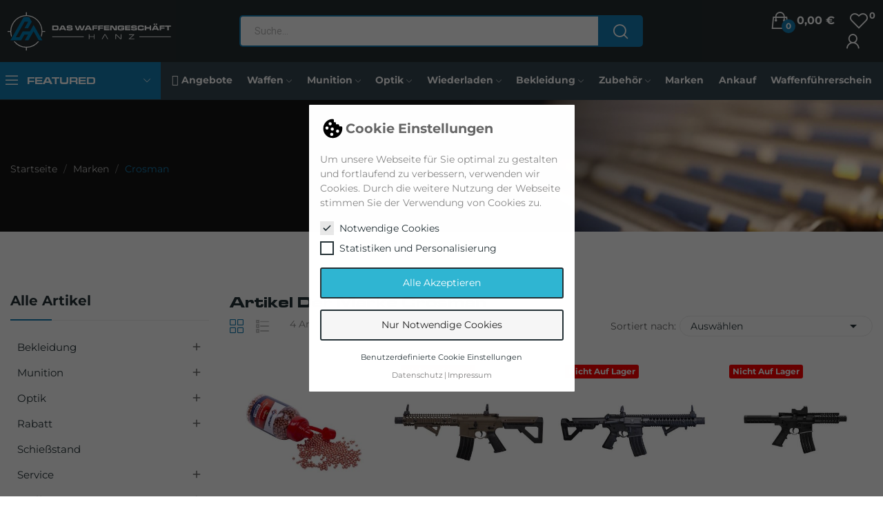

--- FILE ---
content_type: text/html; charset=utf-8
request_url: https://das-waffengeschaeft.at/brand/11-crosman
body_size: 20194
content:
<!doctype html>
<html lang="de-DE">

<head>
	
		
  <meta charset="utf-8">


  <meta http-equiv="x-ua-compatible" content="ie=edge">



  <title>Crosman</title>
  
    
  
  <meta name="description" content="">
  <meta name="keywords" content="">
        <link rel="canonical" href="https://das-waffengeschaeft.at/brand/11-crosman">
    
      
  
  
    <script type="application/ld+json">
  {
    "@context": "https://schema.org",
    "@type": "Organization",
    "name" : "Das Waffengeschäft Hanz",
    "url" : "https://das-waffengeschaeft.at/",
    "logo": {
      "@type": "ImageObject",
      "url":"https://das-waffengeschaeft.at/img/logo-1703630510.svg"
    }
  }
</script>

<script type="application/ld+json">
  {
    "@context": "https://schema.org",
    "@type": "WebPage",
    "isPartOf": {
      "@type": "WebSite",
      "url":  "https://das-waffengeschaeft.at/",
      "name": "Das Waffengeschäft Hanz"
    },
    "name": "Crosman",
    "url":  "https://das-waffengeschaeft.at/brand/11-crosman"
  }
</script>


  <script type="application/ld+json">
    {
      "@context": "https://schema.org",
      "@type": "BreadcrumbList",
      "itemListElement": [
                      {
              "@type": "ListItem",
              "position": 1,
              "name": "Startseite",
              "item": "https://das-waffengeschaeft.at/"
              },                        {
              "@type": "ListItem",
              "position": 2,
              "name": "Marken",
              "item": "https://das-waffengeschaeft.at/marken"
              },                        {
              "@type": "ListItem",
              "position": 3,
              "name": "Crosman",
              "item": "https://das-waffengeschaeft.at/brand/11-crosman"
              }            ]
          }
  </script>
  
  
  
  <script type="application/ld+json">
  {
    "@context": "https://schema.org",
    "@type": "ItemList",
    "itemListElement": [
                  {
            "@type": "ListItem",
            "position": 0,
            "name": "Crosman BB Kugeln Kupfer 2500ct",
            "url": "https://das-waffengeschaeft.at/diabolos-bb-co-sup-2-sup-kapseln/9421-crosman-bb-kugeln-kupfer-2500ct-3000361300006"
            },                    {
            "@type": "ListItem",
            "position": 1,
            "name": "Crosman DPMS  AR-15 FDE CO2-Gewehr Vollauto BB 4,5mm",
            "url": "https://das-waffengeschaeft.at/luftdruck-co-sup-2-sup-waffen/10761-crosman-dpms-ar-15-fde-co2-gewehr-vollauto-bb-45mm-3000361000005"
            },                    {
            "@type": "ListItem",
            "position": 2,
            "name": "Crosman DPMS  AR-15 CO2-Gewehr Vollauto BB 4,5mm",
            "url": "https://das-waffengeschaeft.at/luftdruck-co-sup-2-sup-waffen/10760-crosman-dpms-ar-15-co2-gewehr-vollauto-bb-45mm-3000360900009"
            },                    {
            "@type": "ListItem",
            "position": 3,
            "name": "Crosman A4P  AR-15",
            "url": "https://das-waffengeschaeft.at/luftdruck-co-sup-2-sup-waffen/10759-crosman-a4p-ar-15-3000361100002"
            }          ]
        }
</script>

  
  
    
  

  
    <meta property="og:title" content="Crosman" />
    <meta property="og:description" content="" />
    <meta property="og:url" content="https://das-waffengeschaeft.at/brand/11-crosman" />
    <meta property="og:site_name" content="Das Waffengeschäft Hanz" />
    <meta property="og:type" content="website" />    



  <meta name="viewport" content="width=device-width, initial-scale=1">



  <link rel="icon" type="image/vnd.microsoft.icon" href="https://das-waffengeschaeft.at/img/favicon.ico?1718613125">
  <link rel="shortcut icon" type="image/x-icon" href="https://das-waffengeschaeft.at/img/favicon.ico?1718613125">

 <script src="https://ajax.googleapis.com/ajax/libs/jquery/3.2.1/jquery.min.js"></script>

    <link rel="stylesheet" href="https://das-waffengeschaeft.at/themes/theme_ecolife/assets/css/theme.css" type="text/css" media="all">
  <link rel="stylesheet" href="https://das-waffengeschaeft.at/modules/blockreassurance/views/dist/front.css" type="text/css" media="all">
  <link rel="stylesheet" href="/modules/creativepopup/views/css/core/creativepopup.css?v=1.6.10" type="text/css" media="all">
  <link rel="stylesheet" href="/modules/creativeelements/views/lib/font-awesome/css/font-awesome.min.css?v=4.7.0?4.7.0" type="text/css" media="all">
  <link rel="stylesheet" href="https://das-waffengeschaeft.at/themes/theme_ecolife/modules/ps_facetedsearch/views/dist/front.css" type="text/css" media="all">
  <link rel="stylesheet" href="/modules/creativeelements/views/css/animations.min.css?v=1.4.10.4.in-stock?1.4.10.4.in-stock" type="text/css" media="all">
  <link rel="stylesheet" href="/modules/creativeelements/views/css/frontend.min.css?v=1.4.10.4.in-stock?1.4.10.4.in-stock" type="text/css" media="all">
  <link rel="stylesheet" href="https://das-waffengeschaeft.at/modules/posrotatorimg/css/posrotatorimg.css" type="text/css" media="all">
  <link rel="stylesheet" href="https://das-waffengeschaeft.at/modules/posthemeoptions//views/css/front.css" type="text/css" media="all">
  <link rel="stylesheet" href="https://das-waffengeschaeft.at/modules/posthemeoptions/views/css/posthemeoptions_s_1.css" type="text/css" media="all">
  <link rel="stylesheet" href="https://das-waffengeschaeft.at/modules/posmegamenu/views/css/posmegamenu_s_1.css" type="text/css" media="all">
  <link rel="stylesheet" href="https://das-waffengeschaeft.at/modules/posvegamenu/views/css/posvegamenu_s_1.css" type="text/css" media="all">
  <link rel="stylesheet" href="https://das-waffengeschaeft.at/modules/possizechart/assets/css/possizechart.css" type="text/css" media="all">
  <link rel="stylesheet" href="https://das-waffengeschaeft.at/modules/vatchecker/views/css/front.css" type="text/css" media="all">
  <link rel="stylesheet" href="https://das-waffengeschaeft.at/js/jquery/ui/themes/base/minified/jquery-ui.min.css" type="text/css" media="all">
  <link rel="stylesheet" href="https://das-waffengeschaeft.at/js/jquery/ui/themes/base/minified/jquery.ui.theme.min.css" type="text/css" media="all">
  <link rel="stylesheet" href="https://das-waffengeschaeft.at/modules/wkcustompayment/views/css/bannerslider.css" type="text/css" media="all">
  <link rel="stylesheet" href="https://das-waffengeschaeft.at/modules/posproductcomments/views/css/posproductcomments.css" type="text/css" media="all">
  <link rel="stylesheet" href="https://das-waffengeschaeft.at/themes/child_theme_ecolife/assets/css/custom.css" type="text/css" media="all">
  <link rel="stylesheet" href="https://das-waffengeschaeft.at/modules/gc_cookielaw/views/css/front/module.css" type="text/css" media="all">




  

  <script type="text/javascript">
        var CLOSE = "Close Categories";
        var LS_Meta = [];
        var MORE = "More Categories";
        var baseDir = "\/";
        var ceFrontendConfig = {"isEditMode":"","stretchedSectionContainer":false,"is_rtl":false};
        var cookielaw_ajax_link = "https:\/\/das-waffengeschaeft.at\/module\/gc_cookielaw\/ajax";
        var cookielaw_display_consent_by_js = true;
        var cookielaw_force_delete_cookie = false;
        var cookielaw_reload = false;
        var cookielaw_secure = true;
        var cookielaw_txt_savesettings = "Einstellungen speichern";
        var cpContactToken = "e22ed901ad27c9635ce3112fbb0e78ea";
        var id_lang = 1;
        var isLogged = false;
        var isLoggedWishlist = false;
        var loggin_required = "Einloggen um Wunschliste zu verwenden.";
        var loggin_text = "Login";
        var loggin_url = "https:\/\/das-waffengeschaeft.at\/mein-Konto";
        var pday_text = "day";
        var pdays_text = "days";
        var phour_text = "hour";
        var phours_text = "hours";
        var pmin_text = "min";
        var pmins_text = "mins";
        var pos_cart_count = 0;
        var pos_subscription = "https:\/\/das-waffengeschaeft.at\/module\/posthemeoptions\/subscription";
        var possearch_number = 10;
        var prestashop = {"cart":{"products":[],"totals":{"total":{"type":"total","label":"Gesamt","amount":0,"value":"0,00\u00a0\u20ac"},"total_including_tax":{"type":"total","label":"Gesamt (inkl. MwSt.)","amount":0,"value":"0,00\u00a0\u20ac"},"total_excluding_tax":{"type":"total","label":"Gesamtpreis o. MwSt.","amount":0,"value":"0,00\u00a0\u20ac"}},"subtotals":{"products":{"type":"products","label":"Zwischensumme","amount":0,"value":"0,00\u00a0\u20ac"},"discounts":null,"shipping":{"type":"shipping","label":"Versand","amount":0,"value":""},"tax":null},"products_count":0,"summary_string":"0 Artikel","vouchers":{"allowed":1,"added":[]},"discounts":[],"minimalPurchase":0,"minimalPurchaseRequired":""},"currency":{"id":1,"name":"Euro","iso_code":"EUR","iso_code_num":"978","sign":"\u20ac"},"customer":{"lastname":null,"firstname":null,"email":null,"birthday":null,"newsletter":null,"newsletter_date_add":null,"optin":null,"website":null,"company":null,"siret":null,"ape":null,"is_logged":false,"gender":{"type":null,"name":null},"addresses":[]},"country":{"id_zone":9,"id_currency":0,"call_prefix":43,"iso_code":"AT","active":"1","contains_states":"0","need_identification_number":"0","need_zip_code":"1","zip_code_format":"NNNN","display_tax_label":"1","name":"\u00d6sterreich","id":2},"language":{"name":"Deutsch (German)","iso_code":"de","locale":"de-DE","language_code":"de","active":"1","is_rtl":"0","date_format_lite":"d.m.Y","date_format_full":"d.m.Y H:i:s","id":1},"page":{"title":"","canonical":"https:\/\/das-waffengeschaeft.at\/brand\/11-crosman","meta":{"title":"Crosman","description":"","keywords":"","robots":"index"},"page_name":"manufacturer","body_classes":{"lang-de":true,"lang-rtl":false,"country-AT":true,"currency-EUR":true,"layout-left-column":true,"page-manufacturer":true,"tax-display-enabled":true,"page-customer-account":false,"manufacturer-id-11":true,"manufacturer-Crosman":true},"admin_notifications":[],"password-policy":{"feedbacks":{"0":"Sehr schwach","1":"Schwach","2":"Durchschnitt","3":"Stark","4":"Sehr stark","Straight rows of keys are easy to guess":"Nebeneinander liegende Tastenreihen sind leicht zu erraten","Short keyboard patterns are easy to guess":"Kurze Tastatur-Muster sind leicht zu erraten","Use a longer keyboard pattern with more turns":"Verwenden Sie ein l\u00e4ngeres Tastatur-Muster mit mehr Zuf\u00e4llen","Repeats like \"aaa\" are easy to guess":"Wiederholungen wie \u201eaaa\u201c sind leicht zu erraten","Repeats like \"abcabcabc\" are only slightly harder to guess than \"abc\"":"Wiederholungen wie \u201eabcabcabc\u201c sind nur etwas schwerer zu erraten als \u201eabc\u201c","Sequences like abc or 6543 are easy to guess":"Sequences like \"abc\" or \"6543\" are easy to guess","Recent years are easy to guess":"Aktuelle Jahre sind leicht zu erraten","Dates are often easy to guess":"Datumsangaben sind oft leicht zu erraten","This is a top-10 common password":"Dies ist ein g\u00e4ngiges Top-10-Passwort","This is a top-100 common password":"Dies ist ein g\u00e4ngiges Top-100-Passwort","This is a very common password":"Dies ist ein sehr g\u00e4ngiges Passwort","This is similar to a commonly used password":"Dies \u00e4hnelt einem g\u00e4ngigen Passwort","A word by itself is easy to guess":"Ein einzelnes Wort ist leicht zu erraten","Names and surnames by themselves are easy to guess":"Vor- und Nachnamen sind leicht zu erraten","Common names and surnames are easy to guess":"G\u00e4ngige Vor- und Nachnamen sind leicht zu erraten","Use a few words, avoid common phrases":"Verwenden Sie mehrere W\u00f6rter, vermeiden Sie g\u00e4ngige Ausdr\u00fccke.","No need for symbols, digits, or uppercase letters":"Symbole, Ziffern oder Gro\u00dfbuchstaben sind nicht notwendig","Avoid repeated words and characters":"Vermeiden Sie Wort- und Zeichenwiederholungen","Avoid sequences":"Vermeiden Sie Sequenzen","Avoid recent years":"Vermeiden Sie aktuelle Jahreszahlen","Avoid years that are associated with you":"Vermeiden Sie Jahreszahlen, die mit Ihnen in Verbindung gebracht werden k\u00f6nnen","Avoid dates and years that are associated with you":"Vermeiden Sie Datums- und Jahresangaben, die mit Ihnen in Verbindung gebracht werden k\u00f6nnen","Capitalization doesn't help very much":"Gro\u00dfschreibung ist nicht sehr hilfreich","All-uppercase is almost as easy to guess as all-lowercase":"Gro\u00dfschreibung ist fast genau so leicht zu erraten wie Kleinschreibung","Reversed words aren't much harder to guess":"Umgekehrte W\u00f6rter sind nicht viel schwerer zu erraten","Predictable substitutions like '@' instead of 'a' don't help very much":"Predictable substitutions like \"@\" instead of \"a\" don't help very much","Add another word or two. Uncommon words are better.":"Erg\u00e4nzen Sie ein oder zwei W\u00f6rter. Selten gebrauchte W\u00f6rter sind besser."}}},"shop":{"name":"Das Waffengesch\u00e4ft Hanz","logo":"https:\/\/das-waffengeschaeft.at\/img\/logo-1703630510.svg","stores_icon":"https:\/\/das-waffengeschaeft.at\/img\/logo_stores.png","favicon":"https:\/\/das-waffengeschaeft.at\/img\/favicon.ico"},"core_js_public_path":"\/themes\/","urls":{"base_url":"https:\/\/das-waffengeschaeft.at\/","current_url":"https:\/\/das-waffengeschaeft.at\/brand\/11-crosman","shop_domain_url":"https:\/\/das-waffengeschaeft.at","img_ps_url":"https:\/\/das-waffengeschaeft.at\/img\/","img_cat_url":"https:\/\/das-waffengeschaeft.at\/img\/c\/","img_lang_url":"https:\/\/das-waffengeschaeft.at\/img\/l\/","img_prod_url":"https:\/\/das-waffengeschaeft.at\/img\/p\/","img_manu_url":"https:\/\/das-waffengeschaeft.at\/img\/m\/","img_sup_url":"https:\/\/das-waffengeschaeft.at\/img\/su\/","img_ship_url":"https:\/\/das-waffengeschaeft.at\/img\/s\/","img_store_url":"https:\/\/das-waffengeschaeft.at\/img\/st\/","img_col_url":"https:\/\/das-waffengeschaeft.at\/img\/co\/","img_url":"https:\/\/das-waffengeschaeft.at\/themes\/child_theme_ecolife\/assets\/img\/","css_url":"https:\/\/das-waffengeschaeft.at\/themes\/child_theme_ecolife\/assets\/css\/","js_url":"https:\/\/das-waffengeschaeft.at\/themes\/child_theme_ecolife\/assets\/js\/","pic_url":"https:\/\/das-waffengeschaeft.at\/upload\/","theme_assets":"https:\/\/das-waffengeschaeft.at\/themes\/child_theme_ecolife\/assets\/","theme_dir":"https:\/\/das-waffengeschaeft.at\/var\/www\/vhosts\/das-waffengeschaeft.at\/httpdocs\/themes\/child_theme_ecolife\/","pages":{"address":"https:\/\/das-waffengeschaeft.at\/adresse","addresses":"https:\/\/das-waffengeschaeft.at\/adressen","authentication":"https:\/\/das-waffengeschaeft.at\/anmeldung","manufacturer":"https:\/\/das-waffengeschaeft.at\/marken","cart":"https:\/\/das-waffengeschaeft.at\/warenkorb","category":"https:\/\/das-waffengeschaeft.at\/index.php?controller=category","cms":"https:\/\/das-waffengeschaeft.at\/index.php?controller=cms","contact":"https:\/\/das-waffengeschaeft.at\/kontakt","discount":"https:\/\/das-waffengeschaeft.at\/Rabatt","guest_tracking":"https:\/\/das-waffengeschaeft.at\/auftragsverfolgung-gast","history":"https:\/\/das-waffengeschaeft.at\/bestellungsverlauf","identity":"https:\/\/das-waffengeschaeft.at\/profil","index":"https:\/\/das-waffengeschaeft.at\/","my_account":"https:\/\/das-waffengeschaeft.at\/mein-Konto","order_confirmation":"https:\/\/das-waffengeschaeft.at\/bestellbestaetigung","order_detail":"https:\/\/das-waffengeschaeft.at\/index.php?controller=order-detail","order_follow":"https:\/\/das-waffengeschaeft.at\/bestellverfolgung","order":"https:\/\/das-waffengeschaeft.at\/bestellung","order_return":"https:\/\/das-waffengeschaeft.at\/index.php?controller=order-return","order_slip":"https:\/\/das-waffengeschaeft.at\/bestellschein","pagenotfound":"https:\/\/das-waffengeschaeft.at\/seite-nicht-gefunden","password":"https:\/\/das-waffengeschaeft.at\/passwort-zuruecksetzen","pdf_invoice":"https:\/\/das-waffengeschaeft.at\/index.php?controller=pdf-invoice","pdf_order_return":"https:\/\/das-waffengeschaeft.at\/index.php?controller=pdf-order-return","pdf_order_slip":"https:\/\/das-waffengeschaeft.at\/index.php?controller=pdf-order-slip","prices_drop":"https:\/\/das-waffengeschaeft.at\/angebote","product":"https:\/\/das-waffengeschaeft.at\/index.php?controller=product","registration":"https:\/\/das-waffengeschaeft.at\/registration","search":"https:\/\/das-waffengeschaeft.at\/suche","sitemap":"https:\/\/das-waffengeschaeft.at\/Sitemap","stores":"https:\/\/das-waffengeschaeft.at\/shops","supplier":"https:\/\/das-waffengeschaeft.at\/suppliers","new_products":"https:\/\/das-waffengeschaeft.at\/neue-artikel","brands":"https:\/\/das-waffengeschaeft.at\/marken","register":"https:\/\/das-waffengeschaeft.at\/registration","order_login":"https:\/\/das-waffengeschaeft.at\/bestellung?login=1"},"alternative_langs":[],"actions":{"logout":"https:\/\/das-waffengeschaeft.at\/?mylogout="},"no_picture_image":{"bySize":{"small_default":{"url":"https:\/\/das-waffengeschaeft.at\/img\/p\/de-default-small_default.jpg","width":98,"height":98},"cart_default":{"url":"https:\/\/das-waffengeschaeft.at\/img\/p\/de-default-cart_default.jpg","width":125,"height":125},"home_default":{"url":"https:\/\/das-waffengeschaeft.at\/img\/p\/de-default-home_default.jpg","width":400,"height":400},"medium_default":{"url":"https:\/\/das-waffengeschaeft.at\/img\/p\/de-default-medium_default.jpg","width":600,"height":600},"large_default":{"url":"https:\/\/das-waffengeschaeft.at\/img\/p\/de-default-large_default.jpg","width":800,"height":800}},"small":{"url":"https:\/\/das-waffengeschaeft.at\/img\/p\/de-default-small_default.jpg","width":98,"height":98},"medium":{"url":"https:\/\/das-waffengeschaeft.at\/img\/p\/de-default-home_default.jpg","width":400,"height":400},"large":{"url":"https:\/\/das-waffengeschaeft.at\/img\/p\/de-default-large_default.jpg","width":800,"height":800},"legend":""}},"configuration":{"display_taxes_label":true,"display_prices_tax_incl":true,"is_catalog":false,"show_prices":true,"opt_in":{"partner":true},"quantity_discount":{"type":"price","label":"St\u00fcckpreis"},"voucher_enabled":1,"return_enabled":0},"field_required":[],"breadcrumb":{"links":[{"title":"Startseite","url":"https:\/\/das-waffengeschaeft.at\/"},{"title":"Marken","url":"https:\/\/das-waffengeschaeft.at\/marken"},{"title":"Crosman","url":"https:\/\/das-waffengeschaeft.at\/brand\/11-crosman"}],"count":3},"link":{"protocol_link":"https:\/\/","protocol_content":"https:\/\/"},"time":1767547746,"static_token":"cd6996c2c44c87b3069bdc347850508c","token":"a2c18ba969005d7233ce8fabf8be10b2","debug":false};
        var psec_text = "sec";
        var psecs_text = "secs";
        var psemailsubscription_subscription = "https:\/\/das-waffengeschaeft.at\/module\/ps_emailsubscription\/subscription";
        var psr_icon_color = "#1589c4";
        var static_token = "cd6996c2c44c87b3069bdc347850508c";
        var wishlistProductsIdsobject = [];
      </script>



  <style type="text/css">
.animation1 {
	 -webkit-transition-duration: 500ms !important;
    -moz-transition-duration: 500ms !important;
    -o-transition-duration: 500ms !important;
    transition-duration: 500ms !important;
}

</style><style type="text/css">
	
			#GcCookieBox .wrapper {
			border-radius: 1px;
		}
					#GcCookieBox .consent-element-header,
		#GcCookieBox .consent-item,
		#GcCookieBox .cookie-box-advanced table,
		#GcCookieBox .cookie-box-advanced table td,
		#GcCookieBox .cookie-box-advanced table th {
			background-color: #d3d3d3;
		}
				#GcCookieBox .consent-item {
			padding: 10px;
		}
					#GcCookieBox label.consent-btn-switch input:checked + .consent-slider {
			background-color: #000000;
		}
				#GcCookieBox .compact-view .accept-button-row .btn.btn-primary,
		#GcCookieBox .accept-button .btn.btn-primary {
			background-color: #2fb5d2;
			color: #ffffff;
			border-color: ;
		}
				#GcCookieBox .compact-view .accept-button-row .btn.btn-secondary,
		#GcCookieBox .accept-button .btn.btn-secondary {
			background-color: #f6f6f6;
			color: #232323;
			border-color: ;
		}
		</style><meta id="cp-meta" name="Generator" content="Powered by Creative Popup 1.6.10 - Multi-Purpose, Responsive, Parallax, Mobile-Friendly Popup Module for PrestaShop."><script type="text/html">
<div class="cp-popup"><form id="cp_1" name="cp_1" class="cp-ps-container fitvidsignore" method="post" action="/" style="width:640px;height:640px;margin:0 auto;"><div class="cp-slide" data-cp="kenburnsscale:1.2;"><embed src="/modules/creativepopup/views/img/core/skins/noskin/nothumb.png" class="cp-tn" alt="Page thumbnail" /><embed style="top:0px;left:2px;width:638px;height:638px;" class="cp-l" src="https://das-waffengeschaeft.at/img/uiffnungszeiten_Weihnachten-(2)-(002).jpeg" alt=""></div></form></div><js>
cpjq("#cp_1").creativePopup({createdWith: '1.6.10', popupVersion: '1.6.10', type: 'popup', skin: 'noskin', popupShowOnTimeout: 3, popupWidth: 640, popupHeight: 640, repeatDays: 1, skinsPath: '/modules/creativepopup/views/css/core/skins/', plugins: ["popup"]});
</js>
</script>


<script type="text/javascript">
    (function(c,l,a,r,i,t,y){
        c[a]=c[a]||function(){(c[a].q=c[a].q||[]).push(arguments)};
        t=l.createElement(r);t.async=1;t.src="https://www.clarity.ms/tag/"+i;
        y=l.getElementsByTagName(r)[0];y.parentNode.insertBefore(t,y);
    })(window, document, "clarity", "script", "ovaj8er47p");
</script>

	
</head>

<body id="manufacturer"
	class="layout_wide   lang-de country-at currency-eur layout-left-column page-manufacturer tax-display-enabled manufacturer-id-11 manufacturer-crosman elementor-page elementor-page-11050101   grid-no-border ">
	
		
	

	<main>
		
					

		<header id="header" class="use-sticky">
			
				    <link rel="stylesheet" type="text/css" href="https://fonts.googleapis.com/css?family=Roboto:100,100italic,200,200italic,300,300italic,400,400italic,500,500italic,600,600italic,700,700italic,800,800italic,900,900italic|Roboto+Slab:100,100italic,200,200italic,300,300italic,400,400italic,500,500italic,600,600italic,700,700italic,800,800italic,900,900italic"><link rel="stylesheet" href="/modules/creativeelements/views/css/ce/global-1.css?1751062370"><link rel="stylesheet" href="/modules/creativeelements/views/css/ce/4010000.css?1751061429">        
        <div class="elementor elementor-4010000">
            <div class="elementor-inner">
                <div class="elementor-section-wrap">
                            <section data-id="hoxiwqs" class="elementor-element elementor-element-hoxiwqs elementor-section-stretched elementor-section-full_width elementor-section-height-default elementor-section-height-default elementor-hidden-tablet elementor-hidden-phone elementor-section elementor-top-section" data-element_type="section">
        
                    <div class="elementor-container elementor-column-gap-default">
                <div class="elementor-row">
                <div data-id="cucvlsy" class="elementor-element elementor-element-cucvlsy elementor-column elementor-col-25 elementor-top-column" data-element_type="column">
            <div class="elementor-column-wrap elementor-element-populated">
                            <div class="elementor-widget-wrap">
                <div data-id="jbmuodx" class="elementor-element elementor-element-jbmuodx elementor-widget elementor-widget-posLogo" data-element_type="posLogo.default">
                <div class="elementor-widget-container">
            			<div id="_desktop_logo">
				<a href="https://das-waffengeschaeft.at/" class="site-logo">
					<img src="/img/logo-1703630510.svg" alt="Das Waffengeschäft Hanz" />
				</a>
			</div>
			        </div>
                </div>
                        </div>
            </div>
        </div>
                <div data-id="vrrdjxv" class="elementor-element elementor-element-vrrdjxv elementor-column elementor-col-25 elementor-top-column" data-element_type="column">
            <div class="elementor-column-wrap elementor-element-populated">
                            <div class="elementor-widget-wrap">
                <div data-id="qvhlozx" class="elementor-element elementor-element-qvhlozx classic elementor-search--button-type-icon pewidth-inline elementor-widget elementor-widget-posSearch" data-settings="{&quot;search_type&quot;:&quot;classic&quot;,&quot;search_width&quot;:&quot;inline&quot;}" data-element_type="posSearch.default">
                <div class="elementor-widget-container">
            <div class="pos-search-wrapper">
	<form class="pos-search   search-classic" role="search" action="//das-waffengeschaeft.at/suche" data-search-controller-url="//das-waffengeschaeft.at/suche" method="get">
						<div class="pos-search__container">
					<div class="search-input-container">
												<input type="hidden" name="order" value="product.position.desc">
						<input class="pos-search__input" type="search" name="s" autocomplete="off" placeholder="Suche..." />
												<span class="search-clear unvisible"></span> 
					</div>
										<button class="pos-search__submit" type="submit">
													<i class="icon-rt-loupe" aria-hidden="true"></i>
											</button>
																			</div>
				<div class="pos-search__result unvisible"></div>
        	</form>
</div>
        </div>
                </div>
                        </div>
            </div>
        </div>
                <div data-id="pqcbdng" class="elementor-element elementor-element-pqcbdng elementor-column elementor-col-50 elementor-top-column" data-element_type="column">
            <div class="elementor-column-wrap elementor-element-populated">
                            <div class="elementor-widget-wrap">
                <div data-id="ihwlycv" class="elementor-element elementor-element-ihwlycv button-layout-icon_text pewidth-inline elementor-widget elementor-widget-posCart" data-settings="{&quot;search_width&quot;:&quot;inline&quot;}" data-element_type="posCart.default">
                <div class="elementor-widget-container">
            <div id="_desktop_cart_block">
  <div class="blockcart cart-preview cart-default" data-refresh-url="//das-waffengeschaeft.at/module/posshoppingcart/ajax" data-cartitems="0">
     <a rel="nofollow" href="//das-waffengeschaeft.at/warenkorb?action=show">
                <i class="icon-rt-bag2"></i>
                <span class="cart-products-total">0,00 €</span>
        <span class="cart-products-count">0</span>
    </a>
	           <div class="popup_cart popup-dropdown">
          <ul>
                      </ul>
          <div class="price_content">
            
              
<div class="cart-detailed-totals js-cart-detailed-totals">
    <div class="card-block cart-detailed-subtotals js-cart-detailed-subtotals">
                  <div class="cart-summary-line" id="cart-subtotal-products">
          <span class="label js-subtotal">
                          0 Artikel
                      </span>
          <span class="value">
            0,00 €
          </span>
                  </div>
                                          </div>

  
    <div class="card-block cart-summary-totals js-cart-summary-totals">

  
          <div class="cart-summary-line cart-total">
        <span class="label">Gesamt&nbsp;(inkl. MwSt.)</span>
        <span class="value">0,00 €</span>
      </div>
      

  
      

</div>
  
</div>

            
          </div>
          <div class="checkout">
            <a href="//das-waffengeschaeft.at/warenkorb?action=show" class="btn btn-primary">Kaufen</a> 
          </div>
      </div>
    	  </div>
</div>
        </div>
                </div>
                <div data-id="pjselsm" class="elementor-element elementor-element-pjselsm button-layout-icon pewidth-inline elementor-widget elementor-widget-posWishlist" data-settings="{&quot;search_width&quot;:&quot;inline&quot;}" data-element_type="posWishlist.default">
                <div class="elementor-widget-container">
            <div class="wishlist-top"> 
<a class="" href="https://das-waffengeschaeft.at/wunschliste">
		<i class="wishlist-top-icon icon-rt-heart2"></i> 
		<span class="wishlist-top-text">Wunschliste</span>
	<span class="wishlist-top-count">0</span>
</a>
</div>        </div>
                </div>
                <div data-id="yerxnzz" class="elementor-element elementor-element-yerxnzz button-layout-icon pewidth-inline pos-dropdown-right elementor-widget elementor-widget-posAccount" data-settings="{&quot;search_width&quot;:&quot;inline&quot;}" data-element_type="posAccount.default">
                <div class="elementor-widget-container">
            		<div class="pos-account pos-header-element ">
			<a href="https://das-waffengeschaeft.at/mein-Konto" class="account-login" >
				<i class="icon-rt-user"></i>
									<span>Sign in</span>
							</a>
					</div>
		        </div>
                </div>
                        </div>
            </div>
        </div>
                        </div>
            </div>
        </section>
                <section data-id="itrqftv" class="elementor-element elementor-element-itrqftv elementor-section-full_width elementor-section-height-default elementor-section-height-default sticky-inner elementor-hidden-tablet elementor-hidden-phone elementor-section elementor-top-section" data-element_type="section">
        
                    <div class="elementor-container elementor-column-gap-default">
                <div class="elementor-row">
                <div data-id="fhjpqfe" class="elementor-element elementor-element-fhjpqfe elementor-column elementor-col-33 elementor-top-column" data-element_type="column">
            <div class="elementor-column-wrap elementor-element-populated">
                            <div class="elementor-widget-wrap">
                <div data-id="jkhdezx" class="elementor-element elementor-element-jkhdezx pewidth-fullwidth elementor-widget elementor-widget-pos_menu" data-settings="{&quot;search_width&quot;:&quot;fullwidth&quot;}" data-element_type="pos_menu.default">
                <div class="elementor-widget-container">
            
<div id="_desktop_vegamenu" class="main-menu">  
<div class="pos-menu-vertical behaviour-2" data-more-less="9">
	<h3 class="title_vertical hidden-md-down"><i class="icon-rt-bars-solid"></i>FEATURED </h3>
	<ul class="menu-content"> 
			 			
				<li class=" menu-item menu-item6   ">
					
					<a  style="" href="/2-alle-artikel" >
						
												<span>Alle Artikel</span>
																		 
					</a>
					 
																				</li>
			 			
				<li class=" menu-item menu-item3  hasChild ">
					
					<a  style="" href="https://das-waffengeschaeft.at/brand/75-hanz-arms" >
						
												<img class="img-icon" src="https://das-waffengeschaeft.at/img/cms/Hanz_Arms_Logo_icon.png" alt=""/>
												<span>HANZ Arms</span>
												 <i class="hidden-md-down icon_sub icon-rt-arrow-right"></i>						 
					</a>
					 
																												
						<span class="icon-drop-mobile"><i class="material-icons add">add </i><i class="material-icons remove">remove </i></span>						<div class="pos-sub-menu menu-dropdown col-xs-12 col-lg-0  menu_noanimation">
							<div class="popup_vertical">
															<div class="pos-menu-row row ">
																														<div class="pos-menu-col col-xs-12 col-lg-6  ">
																																					<ul class="ul-column ">
																											<li class="submenu-item ">
																																															<div class="html-block">
																	<h3>HANZ Arms</h3>
<h5>Von Präzisionsschützen für Präzisionsschützen!</h5>
<p>Unser Ziel ist es, als Hermann und Christoph Hanz, Innovationen im Bereich Waffen und Schießsport-Zubehör zu kreieren und diese erfolgreich auf den Markt zu bringen. Dank der langjährigen Erfahrung unseres Teams sind wir in der Lage, maßgeschneiderte Produkte für spezifische Anforderungen zu entwickeln und herzustellen. Unsere oberste Priorität liegt auf herausragender Qualität.</p>
																</div>
																																													</li>
																											<li class="submenu-item ">
																																																																		<span>ALLE ARTIKEL</span>
																		
																															
																													</li>
																										</ul>
																							</div>
																					<div class="pos-menu-col col-xs-12 col-lg-6  ">
																																					<ul class="ul-column ">
																											<li class="submenu-item ">
																																																																		<img src="https://das-waffengeschaeft.at/img/cms/Cera1.jpg" />
																																																														</li>
																										</ul>
																							</div>
																											</div>

														</div>
						</div>
															</li>
			 			
				<li class=" menu-item menu-item4  hasChild ">
					
					<a  style="" href="https://das-waffengeschaeft.at/brand/99-glock" >
						
												<img class="img-icon" src="https://das-waffengeschaeft.at/img/cms/Glock_logo-svg.png" alt=""/>
												<span>GLOCK</span>
												 <i class="hidden-md-down icon_sub icon-rt-arrow-right"></i>						 
					</a>
					 
																															</li>
			 			
				<li class=" menu-item menu-item5  hasChild ">
					
					<a  style="" href="https://das-waffengeschaeft.at/brand/87-schmeisser" >
						
												<img class="img-icon" src="https://das-waffengeschaeft.at/img/cms/schmeisser.jpeg" alt=""/>
												<span>SCHMEISSER</span>
												 <i class="hidden-md-down icon_sub icon-rt-arrow-right"></i>						 
					</a>
					 
																															</li>
			 			
				<li class=" menu-item menu-item7   ">
					
					<a  style="" href="https://das-waffengeschaeft.at/brand/71-cz" >
						
												<img class="img-icon" src="https://das-waffengeschaeft.at/img/cms/cz-logo.jpeg" alt=""/>
												<span>CZ</span>
																		 
					</a>
					 
																				</li>
			 			
				<li class=" menu-item menu-item13   ">
					
					<a  style="" href="/brand/4-blaser?q=Kategorien-Munition-Optik-Waffen-Zubehör" >
						
												<img class="img-icon" src="https://das-waffengeschaeft.at/img/cms/blaser_icon.png" alt=""/>
												<span>BLASER</span>
																		 
					</a>
					 
																				</li>
			 			
				<li class=" menu-item menu-item12   ">
					
					<a  style="" href="https://wiederladeshop.at/"  target="_blank" >
						
												<img class="img-icon" src="https://das-waffengeschaeft.at/img/cms/der_wiederladeshop_favicon.png" alt=""/>
												<span>Unser Wiederladeshop</span>
																		 
					</a>
					 
																				</li>
			</ul>
	
</div>
</div>        </div>
                </div>
                        </div>
            </div>
        </div>
                <div data-id="quodnnm" class="elementor-element elementor-element-quodnnm elementor-column elementor-col-66 elementor-top-column" data-element_type="column">
            <div class="elementor-column-wrap elementor-element-populated">
                            <div class="elementor-widget-wrap">
                <div data-id="jjyheff" class="elementor-element elementor-element-jjyheff pewidth-fullwidth elementor-widget elementor-widget-pos_menu" data-settings="{&quot;search_width&quot;:&quot;fullwidth&quot;}" data-element_type="pos_menu.default">
                <div class="elementor-widget-container">
            <div id="_desktop_megamenu" class="main-menu ">
<div class="pos-menu-horizontal">
	<ul class="menu-content"> 
			 			
				<li class=" menu-item menu-item3   ">
					<a  style="" href="https://das-waffengeschaeft.at/angebote" >
						
													<i class="fa fa-percent"></i>
												<span>Angebote</span>
																		 
					</a>
																									</li>
			 			
				<li class=" menu-item menu-item2  dropdown-mega hasChild ">
					<a  style="" href="https://das-waffengeschaeft.at/3-waffen" >
						
												<span>Waffen</span>
												 <i class="hidden-md-down icon-rt-arrow-down"></i>						 
					</a>
																																	
						<span class="icon-drop-mobile"><i class="material-icons add">add </i><i class="material-icons remove">remove </i></span>						<div class="pos-sub-menu menu-dropdown  menu_slidedown" data-width="1000px">
						<div class="pos-sub-inner">
																			<div class="pos-menu-row row ">
																											<div class="pos-menu-col col-xs-12 col-sm-12  ">
																																		<ul class="ul-column ">
																									<li class="submenu-item ">
																													<a href="https://das-waffengeschaeft.at/3-waffen">Waffen</a>
																<span class="icon-drop-mobile"><i class="material-icons add">add </i><i class="material-icons remove">remove </i></span>																													    <ul class="category-sub-menu">
														        														          <li>
														              <a href="https://das-waffengeschaeft.at/30-armbrueste">Armbrüste</a>
														          </li>
														        														          <li>
														              <a href="https://das-waffengeschaeft.at/17-customlaeufe">Customläufe</a>
														          </li>
														        														          <li>
														              <a href="https://das-waffengeschaeft.at/25-gebrauchtwaffen-buechsen">Gebrauchtwaffen Büchsen</a>
														          </li>
														        														          <li>
														              <a href="https://das-waffengeschaeft.at/126-gebrauchtwaffen-flinten">Gebrauchtwaffen Flinten</a>
														          </li>
														        														          <li>
														              <a href="https://das-waffengeschaeft.at/24-gebrauchtwaffen-halbautomaten">Gebrauchtwaffen Halbautomaten</a>
														          </li>
														        														          <li>
														              <a href="https://das-waffengeschaeft.at/37-gebrauchtwaffen-pistolen">Gebrauchtwaffen Pistolen</a>
														          </li>
														        														          <li>
														              <a href="https://das-waffengeschaeft.at/32-gebrauchtwaffen-revolver">Gebrauchtwaffen Revolver</a>
														          </li>
														        														          <li>
														              <a href="https://das-waffengeschaeft.at/18-kubotan-schlagstoecke">Kubotan &amp; Schlagstöcke</a>
														          </li>
														        														          <li>
														              <a href="https://das-waffengeschaeft.at/16-kurzwaffen-griffstuecke">Kurzwaffen - Griffstücke</a>
														          </li>
														        														          <li>
														              <a href="https://das-waffengeschaeft.at/22-kurzwaffen-pistolen">Kurzwaffen - Pistolen</a>
														          </li>
														        														          <li>
														              <a href="https://das-waffengeschaeft.at/23-kurzwaffen-revolver">Kurzwaffen - Revolver</a>
														          </li>
														        														          <li>
														              <a href="https://das-waffengeschaeft.at/19-langwaffen-buechsen">Langwaffen - Büchsen</a>
														          </li>
														        														          <li>
														              <a href="https://das-waffengeschaeft.at/20-langwaffen-flinten">Langwaffen - Flinten</a>
														          </li>
														        														          <li>
														              <a href="https://das-waffengeschaeft.at/29-langwaffen-griffstuecke">Langwaffen - Griffstücke</a>
														          </li>
														        														          <li>
														              <a href="https://das-waffengeschaeft.at/21-langwaffen-halbautomaten">Langwaffen - Halbautomaten</a>
														          </li>
														        														          <li>
														              <a href="https://das-waffengeschaeft.at/27-langwaffen-kombiniert">Langwaffen - Kombiniert</a>
														          </li>
														        														          <li>
														              <a href="https://das-waffengeschaeft.at/13-luftdruck-co-sup-2-sup-waffen">Luftdruck &amp; Co2 Waffen</a>
														          </li>
														        														          <li>
														              <a href="https://das-waffengeschaeft.at/15-markier-trainingswaffen">Markier- &amp; Trainingswaffen</a>
														          </li>
														        														          <li>
														              <a href="https://das-waffengeschaeft.at/14-pfefferspray-pistolen">Pfefferspray &amp; Pistolen</a>
														          </li>
														        														          <li>
														              <a href="https://das-waffengeschaeft.at/12-signal-und-schreckschusswaffen">Signal- und Schreckschußwaffen</a>
														          </li>
														        														          <li>
														              <a href="https://das-waffengeschaeft.at/31-sonderbewilligungspflichtige-waffen">Sonderbewilligungspflichtige Waffen</a>
														          </li>
														        														          <li>
														              <a href="https://das-waffengeschaeft.at/36-testwaffen">Testwaffen</a>
														          </li>
														        														          <li>
														              <a href="https://das-waffengeschaeft.at/35-verschlusskoepfe-blaser-jakele">Verschlussköpfe - Blaser / Jakele</a>
														          </li>
														        														          <li>
														              <a href="https://das-waffengeschaeft.at/33-wechsellaeufe">Wechselläufe</a>
														          </li>
														        														          <li>
														              <a href="https://das-waffengeschaeft.at/34-wechsellaeufe-blaser-jakele">Wechselläufe - Blaser / Jakele</a>
														          </li>
														        														          <li>
														              <a href="https://das-waffengeschaeft.at/28-wechselsysteme-gk">Wechselsysteme GK</a>
														          </li>
														        														          <li>
														              <a href="https://das-waffengeschaeft.at/26-wechselsysteme-kk">Wechselsysteme KK</a>
														          </li>
														        														    </ul>
														    																											</li>
																								</ul>
																					</div>
																								</div>
																		</div>
						</div>
															</li>
			 			
				<li class=" menu-item menu-item6  dropdown-mega hasChild ">
					<a  style="" href="https://das-waffengeschaeft.at/4-munition" >
						
												<span>Munition</span>
												 <i class="hidden-md-down icon-rt-arrow-down"></i>						 
					</a>
																																	
						<span class="icon-drop-mobile"><i class="material-icons add">add </i><i class="material-icons remove">remove </i></span>						<div class="pos-sub-menu menu-dropdown  menu_slidedown" data-width="1000px">
						<div class="pos-sub-inner">
																			<div class="pos-menu-row row ">
																											<div class="pos-menu-col col-xs-12 col-sm-12  ">
																																		<ul class="ul-column ">
																									<li class="submenu-item ">
																													<a href="https://das-waffengeschaeft.at/4-munition">Munition</a>
																<span class="icon-drop-mobile"><i class="material-icons add">add </i><i class="material-icons remove">remove </i></span>																													    <ul class="category-sub-menu">
														        														          <li>
														              <a href="https://das-waffengeschaeft.at/45-diabolos-bb-co-sup-2-sup-kapseln">Diabolos, BB &amp; Co2 Kapseln</a>
														          </li>
														        														          <li>
														              <a href="https://das-waffengeschaeft.at/46-feuerwerk">Feuerwerk</a>
														          </li>
														        														          <li>
														              <a href="https://das-waffengeschaeft.at/40-kleinkaliber">Kleinkaliber</a>
														          </li>
														        														          <li>
														              <a href="https://das-waffengeschaeft.at/38-kurzwaffenmunition">Kurzwaffenmunition</a>
														          </li>
														        														          <li>
														              <a href="https://das-waffengeschaeft.at/39-langwaffenmunition">Langwaffenmunition</a>
														          </li>
														        														          <li>
														              <a href="https://das-waffengeschaeft.at/42-platzpatronen">Platzpatronen</a>
														          </li>
														        														          <li>
														              <a href="https://das-waffengeschaeft.at/47-pufferpatronen">Pufferpatronen</a>
														          </li>
														        														          <li>
														              <a href="https://das-waffengeschaeft.at/44-reizgas-pfefferpatronen">Reizgas &amp; Pfefferpatronen</a>
														          </li>
														        														          <li>
														              <a href="https://das-waffengeschaeft.at/41-schrot">Schrot</a>
														          </li>
														        														          <li>
														              <a href="https://das-waffengeschaeft.at/43-signalmunition">Signalmunition</a>
														          </li>
														        														    </ul>
														    																											</li>
																								</ul>
																					</div>
																								</div>
																		</div>
						</div>
															</li>
			 			
				<li class=" menu-item menu-item7  dropdown-mega hasChild ">
					<a  style="" href="https://das-waffengeschaeft.at/5-optik" >
						
												<span>Optik</span>
												 <i class="hidden-md-down icon-rt-arrow-down"></i>						 
					</a>
																																	
						<span class="icon-drop-mobile"><i class="material-icons add">add </i><i class="material-icons remove">remove </i></span>						<div class="pos-sub-menu menu-dropdown  menu_slidedown" data-width="1000px">
						<div class="pos-sub-inner">
																			<div class="pos-menu-row row ">
																											<div class="pos-menu-col col-xs-12 col-sm-12  ">
																																		<ul class="ul-column ">
																									<li class="submenu-item ">
																													<a href="https://das-waffengeschaeft.at/5-optik">Optik</a>
																<span class="icon-drop-mobile"><i class="material-icons add">add </i><i class="material-icons remove">remove </i></span>																													    <ul class="category-sub-menu">
														        														          <li>
														              <a href="https://das-waffengeschaeft.at/55-ballistiktuerme">Ballistiktürme</a>
														          </li>
														        														          <li>
														              <a href="https://das-waffengeschaeft.at/56-entfernungsmesser">Entfernungsmesser</a>
														          </li>
														        														          <li>
														              <a href="https://das-waffengeschaeft.at/52-fernglaeser">Ferngläser</a>
														          </li>
														        														          <li>
														              <a href="https://das-waffengeschaeft.at/53-licht-lasermodule">Licht  &amp; Lasermodule</a>
														          </li>
														        														          <li>
														              <a href="https://das-waffengeschaeft.at/51-magnifier">Magnifier</a>
														          </li>
														        														          <li>
														              <a href="https://das-waffengeschaeft.at/58-montagen">Montagen</a>
														          </li>
														        														          <li>
														              <a href="https://das-waffengeschaeft.at/57-nachtsicht-waermebild-technik">Nachtsicht &amp; Wärmebild Technik</a>
														          </li>
														        														          <li>
														              <a href="https://das-waffengeschaeft.at/48-offene-visierungen">Offene Visierungen</a>
														          </li>
														        														          <li>
														              <a href="https://das-waffengeschaeft.at/50-rotpunktvisiere">Rotpunktvisiere</a>
														          </li>
														        														          <li>
														              <a href="https://das-waffengeschaeft.at/54-spektive">Spektive</a>
														          </li>
														        														          <li>
														              <a href="https://das-waffengeschaeft.at/49-zielfernrohre">Zielfernrohre</a>
														          </li>
														        														          <li>
														              <a href="https://das-waffengeschaeft.at/59-zubehoer">Zubehör</a>
														          </li>
														        														    </ul>
														    																											</li>
																								</ul>
																					</div>
																								</div>
																		</div>
						</div>
															</li>
			 			
				<li class=" menu-item menu-item4  dropdown-mega hasChild ">
					<a  style="" href="https://das-waffengeschaeft.at/6-wiederladen" >
						
												<span>Wiederladen</span>
												 <i class="hidden-md-down icon-rt-arrow-down"></i>						 
					</a>
																																	
						<span class="icon-drop-mobile"><i class="material-icons add">add </i><i class="material-icons remove">remove </i></span>						<div class="pos-sub-menu menu-dropdown  menu_slidedown" data-width="1000px">
						<div class="pos-sub-inner">
																			<div class="pos-menu-row row ">
																											<div class="pos-menu-col col-xs-12 col-sm-12  ">
																																		<ul class="ul-column ">
																									<li class="submenu-item ">
																													<a href="https://das-waffengeschaeft.at/6-wiederladen">Wiederladen</a>
																<span class="icon-drop-mobile"><i class="material-icons add">add </i><i class="material-icons remove">remove </i></span>																													    <ul class="category-sub-menu">
														        														          <li>
														              <a href="https://das-waffengeschaeft.at/77-entladehaemmer-geschosszieher">Entladehämmer &amp; Geschoßzieher</a>
														          </li>
														        														          <li>
														              <a href="https://das-waffengeschaeft.at/71-huelsenbearbeitung">Hülsenbearbeitung</a>
														          </li>
														        														          <li>
														              <a href="https://das-waffengeschaeft.at/72-huelsenhalter">Hülsenhalter</a>
														          </li>
														        														          <li>
														              <a href="https://das-waffengeschaeft.at/73-huelsenreinigung">Hülsenreinigung</a>
														          </li>
														        														          <li>
														              <a href="https://das-waffengeschaeft.at/61-kurzwaffengeschosse">Kurzwaffengeschoße</a>
														          </li>
														        														          <li>
														              <a href="https://das-waffengeschaeft.at/62-kurzwaffenhuelsen">Kurzwaffenhülsen</a>
														          </li>
														        														          <li>
														              <a href="https://das-waffengeschaeft.at/65-ladepressen">Ladepressen</a>
														          </li>
														        														          <li>
														              <a href="https://das-waffengeschaeft.at/66-ladepressen-zubehoer">Ladepressen Zubehör</a>
														          </li>
														        														          <li>
														              <a href="https://das-waffengeschaeft.at/63-langwaffengeschosse">Langwaffengeschoße</a>
														          </li>
														        														          <li>
														              <a href="https://das-waffengeschaeft.at/64-langwaffenhuelsen">Langwaffenhülsen</a>
														          </li>
														        														          <li>
														              <a href="https://das-waffengeschaeft.at/67-matrizen">Matrizen</a>
														          </li>
														        														          <li>
														              <a href="https://das-waffengeschaeft.at/68-matrizenzubehoer">Matrizenzubehör</a>
														          </li>
														        														          <li>
														              <a href="https://das-waffengeschaeft.at/80-messwerkzeuge">Messwerkzeuge</a>
														          </li>
														        														          <li>
														              <a href="https://das-waffengeschaeft.at/78-patronenboxen">Patronenboxen</a>
														          </li>
														        														          <li>
														              <a href="https://das-waffengeschaeft.at/79-patronenlehren">Patronenlehren</a>
														          </li>
														        														          <li>
														              <a href="https://das-waffengeschaeft.at/74-pulver">Pulver</a>
														          </li>
														        														          <li>
														              <a href="https://das-waffengeschaeft.at/75-pulverfueller">Pulverfüller</a>
														          </li>
														        														          <li>
														              <a href="https://das-waffengeschaeft.at/76-pulverwaagen">Pulverwaagen</a>
														          </li>
														        														          <li>
														              <a href="https://das-waffengeschaeft.at/81-software-buecher">Software &amp; Bücher</a>
														          </li>
														        														          <li>
														              <a href="https://das-waffengeschaeft.at/60-wiederlademittel-diverses">Wiederlademittel diverses</a>
														          </li>
														        														          <li>
														              <a href="https://das-waffengeschaeft.at/69-zuendhuetchen">Zündhütchen</a>
														          </li>
														        														          <li>
														              <a href="https://das-waffengeschaeft.at/70-zuendhuetchensetzer-wendeboxen-fueller">Zündhütchensetzer, Wendeboxen, Füller</a>
														          </li>
														        														    </ul>
														    																											</li>
																								</ul>
																					</div>
																								</div>
																		</div>
						</div>
															</li>
			 			
				<li class=" menu-item menu-item5  dropdown-mega hasChild ">
					<a  style="" href="https://das-waffengeschaeft.at/7-bekleidung" >
						
												<span>Bekleidung</span>
												 <i class="hidden-md-down icon-rt-arrow-down"></i>						 
					</a>
																																	
						<span class="icon-drop-mobile"><i class="material-icons add">add </i><i class="material-icons remove">remove </i></span>						<div class="pos-sub-menu menu-dropdown  menu_slidedown" data-width="1000px">
						<div class="pos-sub-inner">
																			<div class="pos-menu-row row ">
																											<div class="pos-menu-col col-xs-12 col-sm-12  ">
																																		<ul class="ul-column ">
																									<li class="submenu-item ">
																													<a href="https://das-waffengeschaeft.at/7-bekleidung">Bekleidung</a>
																<span class="icon-drop-mobile"><i class="material-icons add">add </i><i class="material-icons remove">remove </i></span>																													    <ul class="category-sub-menu">
														        														          <li>
														              <a href="https://das-waffengeschaeft.at/82-guertel">Gürtel</a>
														          </li>
														        														          <li>
														              <a href="https://das-waffengeschaeft.at/90-handschuhe">Handschuhe</a>
														          </li>
														        														          <li>
														              <a href="https://das-waffengeschaeft.at/87-hemden">Hemden</a>
														          </li>
														        														          <li>
														              <a href="https://das-waffengeschaeft.at/88-hosen">Hosen</a>
														          </li>
														        														          <li>
														              <a href="https://das-waffengeschaeft.at/84-jacken">Jacken</a>
														          </li>
														        														          <li>
														              <a href="https://das-waffengeschaeft.at/89-kopfbedeckungen">Kopfbedeckungen</a>
														          </li>
														        														          <li>
														              <a href="https://das-waffengeschaeft.at/86-polos-t-shirts">Polos &amp; T-Shirts</a>
														          </li>
														        														          <li>
														              <a href="https://das-waffengeschaeft.at/85-pullover">Pullover</a>
														          </li>
														        														          <li>
														              <a href="https://das-waffengeschaeft.at/93-schuhe-gummistiefel">Schuhe &amp; Gummistiefel</a>
														          </li>
														        														          <li>
														              <a href="https://das-waffengeschaeft.at/94-socken-struempfe">Socken &amp; Strümpfe</a>
														          </li>
														        														          <li>
														              <a href="https://das-waffengeschaeft.at/91-unterwaesche">Unterwäsche</a>
														          </li>
														        														          <li>
														              <a href="https://das-waffengeschaeft.at/83-westen">Westen</a>
														          </li>
														        														          <li>
														              <a href="https://das-waffengeschaeft.at/92-zubehoer">Zubehör</a>
														          </li>
														        														    </ul>
														    																											</li>
																								</ul>
																					</div>
																								</div>
																		</div>
						</div>
															</li>
			 			
				<li class=" menu-item menu-item8  dropdown-mega hasChild ">
					<a  style="" href="https://das-waffengeschaeft.at/8-zubehoer" >
						
												<span>Zubehör</span>
												 <i class="hidden-md-down icon-rt-arrow-down"></i>						 
					</a>
																																	
						<span class="icon-drop-mobile"><i class="material-icons add">add </i><i class="material-icons remove">remove </i></span>						<div class="pos-sub-menu menu-dropdown  menu_slidedown" data-width="1000px">
						<div class="pos-sub-inner">
																			<div class="pos-menu-row row ">
																											<div class="pos-menu-col col-xs-12 col-sm-12  ">
																																		<ul class="ul-column ">
																									<li class="submenu-item ">
																													<a href="https://das-waffengeschaeft.at/8-zubehoer">Zubehör</a>
																<span class="icon-drop-mobile"><i class="material-icons add">add </i><i class="material-icons remove">remove </i></span>																													    <ul class="category-sub-menu">
														        														          <li>
														              <a href="https://das-waffengeschaeft.at/97-abzuege">Abzüge</a>
														          </li>
														        														          <li>
														              <a href="https://das-waffengeschaeft.at/111-ballistische-schutzausruestung">Ballistische Schutzausrüstung</a>
														          </li>
														        														          <li>
														              <a href="https://das-waffengeschaeft.at/114-batterien">Batterien</a>
														          </li>
														        														          <li>
														              <a href="https://das-waffengeschaeft.at/127-buechsenmacherwerkzeug">Büchsenmacherwerkzeug</a>
														          </li>
														        														          <li>
														              <a href="https://das-waffengeschaeft.at/112-einsatzausruestung">Einsatzausrüstung</a>
														          </li>
														        														          <li>
														              <a href="https://das-waffengeschaeft.at/101-holster">Holster</a>
														          </li>
														        														          <li>
														              <a href="https://das-waffengeschaeft.at/113-hundebedarf">Hundebedarf</a>
														          </li>
														        														          <li>
														              <a href="https://das-waffengeschaeft.at/110-jagd-revierbedarf">Jagd &amp; Revierbedarf</a>
														          </li>
														        														          <li>
														              <a href="https://das-waffengeschaeft.at/107-lampen-zubehoer">Lampen &amp; Zubehör</a>
														          </li>
														        														          <li>
														              <a href="https://das-waffengeschaeft.at/102-lockmittel">Lockmittel</a>
														          </li>
														        														          <li>
														              <a href="https://das-waffengeschaeft.at/95-magazine-kurzwaffen">Magazine Kurzwaffen</a>
														          </li>
														        														          <li>
														              <a href="https://das-waffengeschaeft.at/96-magazine-langwaffen">Magazine Langwaffen</a>
														          </li>
														        														          <li>
														              <a href="https://das-waffengeschaeft.at/108-messer">Messer</a>
														          </li>
														        														          <li>
														              <a href="https://das-waffengeschaeft.at/109-outdoor-und-survival">Outdoor und Survival</a>
														          </li>
														        														          <li>
														              <a href="https://das-waffengeschaeft.at/115-patronentransport">Patronentransport</a>
														          </li>
														        														          <li>
														              <a href="https://das-waffengeschaeft.at/104-rucksaecke">Rucksäcke</a>
														          </li>
														        														          <li>
														              <a href="https://das-waffengeschaeft.at/100-schaefte-schaftsets-griffe">Schäfte, Schaftsets, Griffe</a>
														          </li>
														        														          <li>
														              <a href="https://das-waffengeschaeft.at/106-schalldaempfer-muendungsgeraete">Schalldämpfer &amp; Mündungsgeräte</a>
														          </li>
														        														          <li>
														              <a href="https://das-waffengeschaeft.at/105-scheiben-targets">Scheiben &amp; Targets</a>
														          </li>
														        														          <li>
														              <a href="https://das-waffengeschaeft.at/116-schuetzenbedarf">Schützenbedarf</a>
														          </li>
														        														          <li>
														              <a href="https://das-waffengeschaeft.at/103-sicherheit-verwahrung">Sicherheit &amp; Verwahrung</a>
														          </li>
														        														          <li>
														              <a href="https://das-waffengeschaeft.at/117-tarnung">Tarnung</a>
														          </li>
														        														          <li>
														              <a href="https://das-waffengeschaeft.at/99-tuning-ersatzteile">Tuning- &amp; Ersatzteile</a>
														          </li>
														        														          <li>
														              <a href="https://das-waffengeschaeft.at/98-waffenlampen-und-laser">Waffenlampen und Laser</a>
														          </li>
														        														          <li>
														              <a href="https://das-waffengeschaeft.at/119-waffenreinigung">Waffenreinigung</a>
														          </li>
														        														          <li>
														              <a href="https://das-waffengeschaeft.at/120-waffentransport">Waffentransport</a>
														          </li>
														        														          <li>
														              <a href="https://das-waffengeschaeft.at/121-waffenzubehoer">Waffenzubehör</a>
														          </li>
														        														          <li>
														              <a href="https://das-waffengeschaeft.at/122-werkzeug">Werkzeug</a>
														          </li>
														        														          <li>
														              <a href="https://das-waffengeschaeft.at/118-zweibeine-waffenauflagen">Zweibeine &amp; Waffenauflagen</a>
														          </li>
														        														    </ul>
														    																											</li>
																								</ul>
																					</div>
																								</div>
																		</div>
						</div>
															</li>
			 			
				<li class=" menu-item menu-item9   ">
					<a  style="" href="/marken" >
						
												<span>Marken</span>
																		 
					</a>
																									</li>
			 			
				<li class=" menu-item menu-item10   ">
					<a  style="" href="https://das-waffengeschaeft.at/p/7-ankauf" >
						
												<span>Ankauf</span>
																		 
					</a>
																									</li>
			 			
				<li class=" menu-item menu-item11   ">
					<a  style="" href="/p/8-waffenfuehrerschein" >
						
												<span>Waffenführerschein</span>
																		 
					</a>
																									</li>
			</ul>
	
</div>
</div>        </div>
                </div>
                        </div>
            </div>
        </div>
                        </div>
            </div>
        </section>
                <section data-id="dkeeecf" class="elementor-element elementor-element-dkeeecf elementor-section-boxed elementor-section-height-default elementor-section-height-default mobile-menu elementor-hidden-desktop elementor-section elementor-top-section" data-element_type="section">
        
                    <div class="elementor-container elementor-column-gap-default">
                <div class="elementor-row">
                <div data-id="xgirgqs" class="elementor-element elementor-element-xgirgqs elementor-sm-33 elementor-column elementor-col-33 elementor-top-column" data-element_type="column">
            <div class="elementor-column-wrap elementor-element-populated">
                            <div class="elementor-widget-wrap">
                <div data-id="mmgqjhl" class="elementor-element elementor-element-mmgqjhl pewidth-inline elementor-widget elementor-widget-pos_menu" data-settings="{&quot;search_width&quot;:&quot;inline&quot;}" data-element_type="pos_menu.default">
                <div class="elementor-widget-container">
            <div id="menu-icon"><i class="icon-rt-bars-solid"></i></div> 
<div class="menu-mobile-content" id="mobile_menu_wrapper">
	 
	<div class="menu-close"> 
		Schließen <i class="material-icons float-xs-right">arrow_back</i>
	</div>
				<div id="mobile-megamenu" class="mobile-menu">
<div class="pos-menu-horizontal">
	<ul class="menu-content"> 
					<li class="menu-item menu-item3   ">
				
				<a  href="https://das-waffengeschaeft.at/angebote" >
					
											<i class="fa fa-percent"></i>
										<span>Angebote</span>
									</a>
							</li>
					<li class="menu-item menu-item2  hasChild ">
				
				<a  href="https://das-waffengeschaeft.at/3-waffen" >
					
										<span>Waffen</span>
									</a>
														
					<span class="icon-drop-mobile"><i class="material-icons add">add </i><i class="material-icons remove">remove </i></span>					<div class="pos-sub-menu menu-dropdown ">
					<div class="pos-sub-inner">
											<div class="pos-menu-row ">
																								<div class="pos-menu-col ">
																															<ul class="ul-column ">
																							<li class="submenu-item ">
																											<a href="https://das-waffengeschaeft.at/3-waffen">Waffen</a>
															<span class="icon-drop-mobile"><i class="material-icons add">add </i><i class="material-icons remove">remove </i></span>																											    <ul class="category-sub-menu">
													        													          <li>
													              <a href="https://das-waffengeschaeft.at/30-armbrueste">Armbrüste</a>
													          </li>
													        													          <li>
													              <a href="https://das-waffengeschaeft.at/17-customlaeufe">Customläufe</a>
													          </li>
													        													          <li>
													              <a href="https://das-waffengeschaeft.at/25-gebrauchtwaffen-buechsen">Gebrauchtwaffen Büchsen</a>
													          </li>
													        													          <li>
													              <a href="https://das-waffengeschaeft.at/126-gebrauchtwaffen-flinten">Gebrauchtwaffen Flinten</a>
													          </li>
													        													          <li>
													              <a href="https://das-waffengeschaeft.at/24-gebrauchtwaffen-halbautomaten">Gebrauchtwaffen Halbautomaten</a>
													          </li>
													        													          <li>
													              <a href="https://das-waffengeschaeft.at/37-gebrauchtwaffen-pistolen">Gebrauchtwaffen Pistolen</a>
													          </li>
													        													          <li>
													              <a href="https://das-waffengeschaeft.at/32-gebrauchtwaffen-revolver">Gebrauchtwaffen Revolver</a>
													          </li>
													        													          <li>
													              <a href="https://das-waffengeschaeft.at/18-kubotan-schlagstoecke">Kubotan &amp; Schlagstöcke</a>
													          </li>
													        													          <li>
													              <a href="https://das-waffengeschaeft.at/16-kurzwaffen-griffstuecke">Kurzwaffen - Griffstücke</a>
													          </li>
													        													          <li>
													              <a href="https://das-waffengeschaeft.at/22-kurzwaffen-pistolen">Kurzwaffen - Pistolen</a>
													          </li>
													        													          <li>
													              <a href="https://das-waffengeschaeft.at/23-kurzwaffen-revolver">Kurzwaffen - Revolver</a>
													          </li>
													        													          <li>
													              <a href="https://das-waffengeschaeft.at/19-langwaffen-buechsen">Langwaffen - Büchsen</a>
													          </li>
													        													          <li>
													              <a href="https://das-waffengeschaeft.at/20-langwaffen-flinten">Langwaffen - Flinten</a>
													          </li>
													        													          <li>
													              <a href="https://das-waffengeschaeft.at/29-langwaffen-griffstuecke">Langwaffen - Griffstücke</a>
													          </li>
													        													          <li>
													              <a href="https://das-waffengeschaeft.at/21-langwaffen-halbautomaten">Langwaffen - Halbautomaten</a>
													          </li>
													        													          <li>
													              <a href="https://das-waffengeschaeft.at/27-langwaffen-kombiniert">Langwaffen - Kombiniert</a>
													          </li>
													        													          <li>
													              <a href="https://das-waffengeschaeft.at/13-luftdruck-co-sup-2-sup-waffen">Luftdruck &amp; Co2 Waffen</a>
													          </li>
													        													          <li>
													              <a href="https://das-waffengeschaeft.at/15-markier-trainingswaffen">Markier- &amp; Trainingswaffen</a>
													          </li>
													        													          <li>
													              <a href="https://das-waffengeschaeft.at/14-pfefferspray-pistolen">Pfefferspray &amp; Pistolen</a>
													          </li>
													        													          <li>
													              <a href="https://das-waffengeschaeft.at/12-signal-und-schreckschusswaffen">Signal- und Schreckschußwaffen</a>
													          </li>
													        													          <li>
													              <a href="https://das-waffengeschaeft.at/31-sonderbewilligungspflichtige-waffen">Sonderbewilligungspflichtige Waffen</a>
													          </li>
													        													          <li>
													              <a href="https://das-waffengeschaeft.at/36-testwaffen">Testwaffen</a>
													          </li>
													        													          <li>
													              <a href="https://das-waffengeschaeft.at/35-verschlusskoepfe-blaser-jakele">Verschlussköpfe - Blaser / Jakele</a>
													          </li>
													        													          <li>
													              <a href="https://das-waffengeschaeft.at/33-wechsellaeufe">Wechselläufe</a>
													          </li>
													        													          <li>
													              <a href="https://das-waffengeschaeft.at/34-wechsellaeufe-blaser-jakele">Wechselläufe - Blaser / Jakele</a>
													          </li>
													        													          <li>
													              <a href="https://das-waffengeschaeft.at/28-wechselsysteme-gk">Wechselsysteme GK</a>
													          </li>
													        													          <li>
													              <a href="https://das-waffengeschaeft.at/26-wechselsysteme-kk">Wechselsysteme KK</a>
													          </li>
													        													    </ul>
													    																									</li>
																						</ul>
																			</div>
																					</div>
										
					</div>
					</div>
												</li>
					<li class="menu-item menu-item6  hasChild ">
				
				<a  href="https://das-waffengeschaeft.at/4-munition" >
					
										<span>Munition</span>
									</a>
														
					<span class="icon-drop-mobile"><i class="material-icons add">add </i><i class="material-icons remove">remove </i></span>					<div class="pos-sub-menu menu-dropdown ">
					<div class="pos-sub-inner">
											<div class="pos-menu-row ">
																								<div class="pos-menu-col ">
																															<ul class="ul-column ">
																							<li class="submenu-item ">
																											<a href="https://das-waffengeschaeft.at/4-munition">Munition</a>
															<span class="icon-drop-mobile"><i class="material-icons add">add </i><i class="material-icons remove">remove </i></span>																											    <ul class="category-sub-menu">
													        													          <li>
													              <a href="https://das-waffengeschaeft.at/45-diabolos-bb-co-sup-2-sup-kapseln">Diabolos, BB &amp; Co2 Kapseln</a>
													          </li>
													        													          <li>
													              <a href="https://das-waffengeschaeft.at/46-feuerwerk">Feuerwerk</a>
													          </li>
													        													          <li>
													              <a href="https://das-waffengeschaeft.at/40-kleinkaliber">Kleinkaliber</a>
													          </li>
													        													          <li>
													              <a href="https://das-waffengeschaeft.at/38-kurzwaffenmunition">Kurzwaffenmunition</a>
													          </li>
													        													          <li>
													              <a href="https://das-waffengeschaeft.at/39-langwaffenmunition">Langwaffenmunition</a>
													          </li>
													        													          <li>
													              <a href="https://das-waffengeschaeft.at/42-platzpatronen">Platzpatronen</a>
													          </li>
													        													          <li>
													              <a href="https://das-waffengeschaeft.at/47-pufferpatronen">Pufferpatronen</a>
													          </li>
													        													          <li>
													              <a href="https://das-waffengeschaeft.at/44-reizgas-pfefferpatronen">Reizgas &amp; Pfefferpatronen</a>
													          </li>
													        													          <li>
													              <a href="https://das-waffengeschaeft.at/41-schrot">Schrot</a>
													          </li>
													        													          <li>
													              <a href="https://das-waffengeschaeft.at/43-signalmunition">Signalmunition</a>
													          </li>
													        													    </ul>
													    																									</li>
																						</ul>
																			</div>
																					</div>
										
					</div>
					</div>
												</li>
					<li class="menu-item menu-item7  hasChild ">
				
				<a  href="https://das-waffengeschaeft.at/5-optik" >
					
										<span>Optik</span>
									</a>
														
					<span class="icon-drop-mobile"><i class="material-icons add">add </i><i class="material-icons remove">remove </i></span>					<div class="pos-sub-menu menu-dropdown ">
					<div class="pos-sub-inner">
											<div class="pos-menu-row ">
																								<div class="pos-menu-col ">
																															<ul class="ul-column ">
																							<li class="submenu-item ">
																											<a href="https://das-waffengeschaeft.at/5-optik">Optik</a>
															<span class="icon-drop-mobile"><i class="material-icons add">add </i><i class="material-icons remove">remove </i></span>																											    <ul class="category-sub-menu">
													        													          <li>
													              <a href="https://das-waffengeschaeft.at/55-ballistiktuerme">Ballistiktürme</a>
													          </li>
													        													          <li>
													              <a href="https://das-waffengeschaeft.at/56-entfernungsmesser">Entfernungsmesser</a>
													          </li>
													        													          <li>
													              <a href="https://das-waffengeschaeft.at/52-fernglaeser">Ferngläser</a>
													          </li>
													        													          <li>
													              <a href="https://das-waffengeschaeft.at/53-licht-lasermodule">Licht  &amp; Lasermodule</a>
													          </li>
													        													          <li>
													              <a href="https://das-waffengeschaeft.at/51-magnifier">Magnifier</a>
													          </li>
													        													          <li>
													              <a href="https://das-waffengeschaeft.at/58-montagen">Montagen</a>
													          </li>
													        													          <li>
													              <a href="https://das-waffengeschaeft.at/57-nachtsicht-waermebild-technik">Nachtsicht &amp; Wärmebild Technik</a>
													          </li>
													        													          <li>
													              <a href="https://das-waffengeschaeft.at/48-offene-visierungen">Offene Visierungen</a>
													          </li>
													        													          <li>
													              <a href="https://das-waffengeschaeft.at/50-rotpunktvisiere">Rotpunktvisiere</a>
													          </li>
													        													          <li>
													              <a href="https://das-waffengeschaeft.at/54-spektive">Spektive</a>
													          </li>
													        													          <li>
													              <a href="https://das-waffengeschaeft.at/49-zielfernrohre">Zielfernrohre</a>
													          </li>
													        													          <li>
													              <a href="https://das-waffengeschaeft.at/59-zubehoer">Zubehör</a>
													          </li>
													        													    </ul>
													    																									</li>
																						</ul>
																			</div>
																					</div>
										
					</div>
					</div>
												</li>
					<li class="menu-item menu-item4  hasChild ">
				
				<a  href="https://das-waffengeschaeft.at/6-wiederladen" >
					
										<span>Wiederladen</span>
									</a>
														
					<span class="icon-drop-mobile"><i class="material-icons add">add </i><i class="material-icons remove">remove </i></span>					<div class="pos-sub-menu menu-dropdown ">
					<div class="pos-sub-inner">
											<div class="pos-menu-row ">
																								<div class="pos-menu-col ">
																															<ul class="ul-column ">
																							<li class="submenu-item ">
																											<a href="https://das-waffengeschaeft.at/6-wiederladen">Wiederladen</a>
															<span class="icon-drop-mobile"><i class="material-icons add">add </i><i class="material-icons remove">remove </i></span>																											    <ul class="category-sub-menu">
													        													          <li>
													              <a href="https://das-waffengeschaeft.at/77-entladehaemmer-geschosszieher">Entladehämmer &amp; Geschoßzieher</a>
													          </li>
													        													          <li>
													              <a href="https://das-waffengeschaeft.at/71-huelsenbearbeitung">Hülsenbearbeitung</a>
													          </li>
													        													          <li>
													              <a href="https://das-waffengeschaeft.at/72-huelsenhalter">Hülsenhalter</a>
													          </li>
													        													          <li>
													              <a href="https://das-waffengeschaeft.at/73-huelsenreinigung">Hülsenreinigung</a>
													          </li>
													        													          <li>
													              <a href="https://das-waffengeschaeft.at/61-kurzwaffengeschosse">Kurzwaffengeschoße</a>
													          </li>
													        													          <li>
													              <a href="https://das-waffengeschaeft.at/62-kurzwaffenhuelsen">Kurzwaffenhülsen</a>
													          </li>
													        													          <li>
													              <a href="https://das-waffengeschaeft.at/65-ladepressen">Ladepressen</a>
													          </li>
													        													          <li>
													              <a href="https://das-waffengeschaeft.at/66-ladepressen-zubehoer">Ladepressen Zubehör</a>
													          </li>
													        													          <li>
													              <a href="https://das-waffengeschaeft.at/63-langwaffengeschosse">Langwaffengeschoße</a>
													          </li>
													        													          <li>
													              <a href="https://das-waffengeschaeft.at/64-langwaffenhuelsen">Langwaffenhülsen</a>
													          </li>
													        													          <li>
													              <a href="https://das-waffengeschaeft.at/67-matrizen">Matrizen</a>
													          </li>
													        													          <li>
													              <a href="https://das-waffengeschaeft.at/68-matrizenzubehoer">Matrizenzubehör</a>
													          </li>
													        													          <li>
													              <a href="https://das-waffengeschaeft.at/80-messwerkzeuge">Messwerkzeuge</a>
													          </li>
													        													          <li>
													              <a href="https://das-waffengeschaeft.at/78-patronenboxen">Patronenboxen</a>
													          </li>
													        													          <li>
													              <a href="https://das-waffengeschaeft.at/79-patronenlehren">Patronenlehren</a>
													          </li>
													        													          <li>
													              <a href="https://das-waffengeschaeft.at/74-pulver">Pulver</a>
													          </li>
													        													          <li>
													              <a href="https://das-waffengeschaeft.at/75-pulverfueller">Pulverfüller</a>
													          </li>
													        													          <li>
													              <a href="https://das-waffengeschaeft.at/76-pulverwaagen">Pulverwaagen</a>
													          </li>
													        													          <li>
													              <a href="https://das-waffengeschaeft.at/81-software-buecher">Software &amp; Bücher</a>
													          </li>
													        													          <li>
													              <a href="https://das-waffengeschaeft.at/60-wiederlademittel-diverses">Wiederlademittel diverses</a>
													          </li>
													        													          <li>
													              <a href="https://das-waffengeschaeft.at/69-zuendhuetchen">Zündhütchen</a>
													          </li>
													        													          <li>
													              <a href="https://das-waffengeschaeft.at/70-zuendhuetchensetzer-wendeboxen-fueller">Zündhütchensetzer, Wendeboxen, Füller</a>
													          </li>
													        													    </ul>
													    																									</li>
																						</ul>
																			</div>
																					</div>
										
					</div>
					</div>
												</li>
					<li class="menu-item menu-item5  hasChild ">
				
				<a  href="https://das-waffengeschaeft.at/7-bekleidung" >
					
										<span>Bekleidung</span>
									</a>
														
					<span class="icon-drop-mobile"><i class="material-icons add">add </i><i class="material-icons remove">remove </i></span>					<div class="pos-sub-menu menu-dropdown ">
					<div class="pos-sub-inner">
											<div class="pos-menu-row ">
																								<div class="pos-menu-col ">
																															<ul class="ul-column ">
																							<li class="submenu-item ">
																											<a href="https://das-waffengeschaeft.at/7-bekleidung">Bekleidung</a>
															<span class="icon-drop-mobile"><i class="material-icons add">add </i><i class="material-icons remove">remove </i></span>																											    <ul class="category-sub-menu">
													        													          <li>
													              <a href="https://das-waffengeschaeft.at/82-guertel">Gürtel</a>
													          </li>
													        													          <li>
													              <a href="https://das-waffengeschaeft.at/90-handschuhe">Handschuhe</a>
													          </li>
													        													          <li>
													              <a href="https://das-waffengeschaeft.at/87-hemden">Hemden</a>
													          </li>
													        													          <li>
													              <a href="https://das-waffengeschaeft.at/88-hosen">Hosen</a>
													          </li>
													        													          <li>
													              <a href="https://das-waffengeschaeft.at/84-jacken">Jacken</a>
													          </li>
													        													          <li>
													              <a href="https://das-waffengeschaeft.at/89-kopfbedeckungen">Kopfbedeckungen</a>
													          </li>
													        													          <li>
													              <a href="https://das-waffengeschaeft.at/86-polos-t-shirts">Polos &amp; T-Shirts</a>
													          </li>
													        													          <li>
													              <a href="https://das-waffengeschaeft.at/85-pullover">Pullover</a>
													          </li>
													        													          <li>
													              <a href="https://das-waffengeschaeft.at/93-schuhe-gummistiefel">Schuhe &amp; Gummistiefel</a>
													          </li>
													        													          <li>
													              <a href="https://das-waffengeschaeft.at/94-socken-struempfe">Socken &amp; Strümpfe</a>
													          </li>
													        													          <li>
													              <a href="https://das-waffengeschaeft.at/91-unterwaesche">Unterwäsche</a>
													          </li>
													        													          <li>
													              <a href="https://das-waffengeschaeft.at/83-westen">Westen</a>
													          </li>
													        													          <li>
													              <a href="https://das-waffengeschaeft.at/92-zubehoer">Zubehör</a>
													          </li>
													        													    </ul>
													    																									</li>
																						</ul>
																			</div>
																					</div>
										
					</div>
					</div>
												</li>
					<li class="menu-item menu-item8  hasChild ">
				
				<a  href="https://das-waffengeschaeft.at/8-zubehoer" >
					
										<span>Zubehör</span>
									</a>
														
					<span class="icon-drop-mobile"><i class="material-icons add">add </i><i class="material-icons remove">remove </i></span>					<div class="pos-sub-menu menu-dropdown ">
					<div class="pos-sub-inner">
											<div class="pos-menu-row ">
																								<div class="pos-menu-col ">
																															<ul class="ul-column ">
																							<li class="submenu-item ">
																											<a href="https://das-waffengeschaeft.at/8-zubehoer">Zubehör</a>
															<span class="icon-drop-mobile"><i class="material-icons add">add </i><i class="material-icons remove">remove </i></span>																											    <ul class="category-sub-menu">
													        													          <li>
													              <a href="https://das-waffengeschaeft.at/97-abzuege">Abzüge</a>
													          </li>
													        													          <li>
													              <a href="https://das-waffengeschaeft.at/111-ballistische-schutzausruestung">Ballistische Schutzausrüstung</a>
													          </li>
													        													          <li>
													              <a href="https://das-waffengeschaeft.at/114-batterien">Batterien</a>
													          </li>
													        													          <li>
													              <a href="https://das-waffengeschaeft.at/127-buechsenmacherwerkzeug">Büchsenmacherwerkzeug</a>
													          </li>
													        													          <li>
													              <a href="https://das-waffengeschaeft.at/112-einsatzausruestung">Einsatzausrüstung</a>
													          </li>
													        													          <li>
													              <a href="https://das-waffengeschaeft.at/101-holster">Holster</a>
													          </li>
													        													          <li>
													              <a href="https://das-waffengeschaeft.at/113-hundebedarf">Hundebedarf</a>
													          </li>
													        													          <li>
													              <a href="https://das-waffengeschaeft.at/110-jagd-revierbedarf">Jagd &amp; Revierbedarf</a>
													          </li>
													        													          <li>
													              <a href="https://das-waffengeschaeft.at/107-lampen-zubehoer">Lampen &amp; Zubehör</a>
													          </li>
													        													          <li>
													              <a href="https://das-waffengeschaeft.at/102-lockmittel">Lockmittel</a>
													          </li>
													        													          <li>
													              <a href="https://das-waffengeschaeft.at/95-magazine-kurzwaffen">Magazine Kurzwaffen</a>
													          </li>
													        													          <li>
													              <a href="https://das-waffengeschaeft.at/96-magazine-langwaffen">Magazine Langwaffen</a>
													          </li>
													        													          <li>
													              <a href="https://das-waffengeschaeft.at/108-messer">Messer</a>
													          </li>
													        													          <li>
													              <a href="https://das-waffengeschaeft.at/109-outdoor-und-survival">Outdoor und Survival</a>
													          </li>
													        													          <li>
													              <a href="https://das-waffengeschaeft.at/115-patronentransport">Patronentransport</a>
													          </li>
													        													          <li>
													              <a href="https://das-waffengeschaeft.at/104-rucksaecke">Rucksäcke</a>
													          </li>
													        													          <li>
													              <a href="https://das-waffengeschaeft.at/100-schaefte-schaftsets-griffe">Schäfte, Schaftsets, Griffe</a>
													          </li>
													        													          <li>
													              <a href="https://das-waffengeschaeft.at/106-schalldaempfer-muendungsgeraete">Schalldämpfer &amp; Mündungsgeräte</a>
													          </li>
													        													          <li>
													              <a href="https://das-waffengeschaeft.at/105-scheiben-targets">Scheiben &amp; Targets</a>
													          </li>
													        													          <li>
													              <a href="https://das-waffengeschaeft.at/116-schuetzenbedarf">Schützenbedarf</a>
													          </li>
													        													          <li>
													              <a href="https://das-waffengeschaeft.at/103-sicherheit-verwahrung">Sicherheit &amp; Verwahrung</a>
													          </li>
													        													          <li>
													              <a href="https://das-waffengeschaeft.at/117-tarnung">Tarnung</a>
													          </li>
													        													          <li>
													              <a href="https://das-waffengeschaeft.at/99-tuning-ersatzteile">Tuning- &amp; Ersatzteile</a>
													          </li>
													        													          <li>
													              <a href="https://das-waffengeschaeft.at/98-waffenlampen-und-laser">Waffenlampen und Laser</a>
													          </li>
													        													          <li>
													              <a href="https://das-waffengeschaeft.at/119-waffenreinigung">Waffenreinigung</a>
													          </li>
													        													          <li>
													              <a href="https://das-waffengeschaeft.at/120-waffentransport">Waffentransport</a>
													          </li>
													        													          <li>
													              <a href="https://das-waffengeschaeft.at/121-waffenzubehoer">Waffenzubehör</a>
													          </li>
													        													          <li>
													              <a href="https://das-waffengeschaeft.at/122-werkzeug">Werkzeug</a>
													          </li>
													        													          <li>
													              <a href="https://das-waffengeschaeft.at/118-zweibeine-waffenauflagen">Zweibeine &amp; Waffenauflagen</a>
													          </li>
													        													    </ul>
													    																									</li>
																						</ul>
																			</div>
																					</div>
										
					</div>
					</div>
												</li>
					<li class="menu-item menu-item9   ">
				
				<a  href="/marken" >
					
										<span>Marken</span>
									</a>
							</li>
					<li class="menu-item menu-item10   ">
				
				<a  href="https://das-waffengeschaeft.at/p/7-ankauf" >
					
										<span>Ankauf</span>
									</a>
							</li>
					<li class="menu-item menu-item11   ">
				
				<a  href="/p/8-waffenfuehrerschein" >
					
										<span>Waffenführerschein</span>
									</a>
							</li>
			</ul>
	
</div>
</div>	
		
</div>        </div>
                </div>
                <div data-id="ocenoai" class="elementor-element elementor-element-ocenoai topbar pewidth-inline elementor-widget elementor-widget-posSearch" data-settings="{&quot;search_type&quot;:&quot;topbar&quot;,&quot;search_width&quot;:&quot;inline&quot;}" data-element_type="posSearch.default">
                <div class="elementor-widget-container">
            <div class="pos-search-wrapper">
	<form class="pos-search  js-dropdown search-topbar" role="search" action="//das-waffengeschaeft.at/suche" data-search-controller-url="//das-waffengeschaeft.at/suche" method="get">
		            <div class="pos-search__toggle" data-toggle="dropdown">
                <i class="icon-rt-loupe" aria-hidden="true"></i>
            </div>
            <div class="dropdown-menu">
        				<div class="pos-search__container">
					<div class="search-input-container">
												<input type="hidden" name="order" value="product.position.desc">
						<input class="pos-search__input" type="search" name="s" autocomplete="off" placeholder="Search..." />
												<span class="search-clear unvisible"></span> 
					</div>
										<button class="pos-search__submit" type="submit">
													<i class="icon-rt-loupe" aria-hidden="true"></i>
											</button>
																					<div class="dialog-lightbox-close-button dialog-close-button">
							<i class="icon-rt-close-outline" aria-hidden="true"></i> 
						</div>
									</div>
				<div class="pos-search__result unvisible"></div>
                	</div>
        	</form>
</div>
        </div>
                </div>
                        </div>
            </div>
        </div>
                <div data-id="eyypapr" class="elementor-element elementor-element-eyypapr elementor-sm-33 elementor-column elementor-col-33 elementor-top-column" data-element_type="column">
            <div class="elementor-column-wrap elementor-element-populated">
                            <div class="elementor-widget-wrap">
                <div data-id="tjtmisl" class="elementor-element elementor-element-tjtmisl elementor-widget elementor-widget-posLogo" data-element_type="posLogo.default">
                <div class="elementor-widget-container">
            			<div id="_desktop_logo">
				<a href="https://das-waffengeschaeft.at/" class="site-logo">
					<img src="/img/logo-1703630510.svg" alt="Das Waffengeschäft Hanz" />
				</a>
			</div>
			        </div>
                </div>
                        </div>
            </div>
        </div>
                <div data-id="dkhctsk" class="elementor-element elementor-element-dkhctsk elementor-sm-33 elementor-column elementor-col-33 elementor-top-column" data-element_type="column">
            <div class="elementor-column-wrap elementor-element-populated">
                            <div class="elementor-widget-wrap">
                <div data-id="ywgektp" class="elementor-element elementor-element-ywgektp button-layout-icon pewidth-inline pos-dropdown-right elementor-widget elementor-widget-posAccount" data-settings="{&quot;search_width&quot;:&quot;inline&quot;}" data-element_type="posAccount.default">
                <div class="elementor-widget-container">
            		<div class="pos-account pos-header-element ">
			<a href="https://das-waffengeschaeft.at/mein-Konto" class="account-login" >
				<i class="icon-rt-person-circle-outline"></i>
									<span>Sign in</span>
							</a>
					</div>
		        </div>
                </div>
                <div data-id="wvhkwlf" class="elementor-element elementor-element-wvhkwlf button-layout-icon pewidth-inline elementor-widget elementor-widget-posCart" data-settings="{&quot;search_width&quot;:&quot;inline&quot;}" data-element_type="posCart.default">
                <div class="elementor-widget-container">
            <div id="_desktop_cart_block">
  <div class="blockcart cart-preview cart-default" data-refresh-url="//das-waffengeschaeft.at/module/posshoppingcart/ajax" data-cartitems="0">
     <a rel="nofollow" href="//das-waffengeschaeft.at/warenkorb?action=show">
                <i class="icon-rt-bag2"></i>
                <span class="cart-products-total">0,00 €</span>
        <span class="cart-products-count">0</span>
    </a>
	           <div class="popup_cart popup-dropdown">
          <ul>
                      </ul>
          <div class="price_content">
            
              
<div class="cart-detailed-totals js-cart-detailed-totals">
    <div class="card-block cart-detailed-subtotals js-cart-detailed-subtotals">
                  <div class="cart-summary-line" id="cart-subtotal-products">
          <span class="label js-subtotal">
                          0 Artikel
                      </span>
          <span class="value">
            0,00 €
          </span>
                  </div>
                                          </div>

  
    <div class="card-block cart-summary-totals js-cart-summary-totals">

  
          <div class="cart-summary-line cart-total">
        <span class="label">Gesamt&nbsp;(inkl. MwSt.)</span>
        <span class="value">0,00 €</span>
      </div>
      

  
      

</div>
  
</div>

            
          </div>
          <div class="checkout">
            <a href="//das-waffengeschaeft.at/warenkorb?action=show" class="btn btn-primary">Kaufen</a> 
          </div>
      </div>
    	  </div>
</div>
        </div>
                </div>
                        </div>
            </div>
        </div>
                        </div>
            </div>
        </section>
                        </div>
            </div>
        </div>
        
			
		</header>

		<section id="wrapper">
													
					<div class=" page-title-wrapper p_tilte_big"
						>
						<div class="container">
							
								<header class="page-header">
																			<h1>
</h1>
																	</header>
							
							
								<nav data-depth="3" class="breadcrumb"> 
  <ol>
    
              
          <li>
                          <a href="https://das-waffengeschaeft.at/"><span>Startseite</span></a>
                      </li>
        
              
          <li>
                          <a href="https://das-waffengeschaeft.at/marken"><span>Marken</span></a>
                      </li>
        
              
          <li>
                          <span>Crosman</span>
                      </li>
        
          
  </ol>
</nav>
							
						</div>
					</div>
				
						
				
<aside id="notifications">
  <div class="container">
    
    
    
      </div>
</aside>
			
			
			<div class="container">
								
				<div class="row row-wrapper">
					
						<div id="left-column" class="col-xs-12 col-sm-4 col-md-3">
															

<div class="block-categories">
  <ul class="category-top-menu">
    <li><a class="text-uppercase h6" href="https://das-waffengeschaeft.at/2-alle-artikel">Alle Artikel</a></li>
    <li>
  <ul class="category-sub-menu"><li data-depth="0"><a href="https://das-waffengeschaeft.at/7-bekleidung">Bekleidung</a><div class="navbar-toggler collapse-icons" data-toggle="collapse" data-target="#exCollapsingNavbar7"><i class="material-icons add">&#xE145;</i><i class="material-icons remove">&#xE15B;</i></div><div class="collapse" id="exCollapsingNavbar7">
  <ul class="category-sub-menu"><li data-depth="1"><a class="category-sub-link" href="https://das-waffengeschaeft.at/82-guertel">Gürtel</a></li><li data-depth="1"><a class="category-sub-link" href="https://das-waffengeschaeft.at/90-handschuhe">Handschuhe</a></li><li data-depth="1"><a class="category-sub-link" href="https://das-waffengeschaeft.at/87-hemden">Hemden</a></li><li data-depth="1"><a class="category-sub-link" href="https://das-waffengeschaeft.at/88-hosen">Hosen</a></li><li data-depth="1"><a class="category-sub-link" href="https://das-waffengeschaeft.at/84-jacken">Jacken</a></li><li data-depth="1"><a class="category-sub-link" href="https://das-waffengeschaeft.at/89-kopfbedeckungen">Kopfbedeckungen</a></li><li data-depth="1"><a class="category-sub-link" href="https://das-waffengeschaeft.at/86-polos-t-shirts">Polos &amp; T-Shirts</a></li><li data-depth="1"><a class="category-sub-link" href="https://das-waffengeschaeft.at/85-pullover">Pullover</a></li><li data-depth="1"><a class="category-sub-link" href="https://das-waffengeschaeft.at/93-schuhe-gummistiefel">Schuhe &amp; Gummistiefel</a></li><li data-depth="1"><a class="category-sub-link" href="https://das-waffengeschaeft.at/94-socken-struempfe">Socken &amp; Strümpfe</a></li><li data-depth="1"><a class="category-sub-link" href="https://das-waffengeschaeft.at/91-unterwaesche">Unterwäsche</a></li><li data-depth="1"><a class="category-sub-link" href="https://das-waffengeschaeft.at/83-westen">Westen</a></li><li data-depth="1"><a class="category-sub-link" href="https://das-waffengeschaeft.at/92-zubehoer">Zubehör</a></li></ul></div></li><li data-depth="0"><a href="https://das-waffengeschaeft.at/4-munition">Munition</a><div class="navbar-toggler collapse-icons" data-toggle="collapse" data-target="#exCollapsingNavbar4"><i class="material-icons add">&#xE145;</i><i class="material-icons remove">&#xE15B;</i></div><div class="collapse" id="exCollapsingNavbar4">
  <ul class="category-sub-menu"><li data-depth="1"><a class="category-sub-link" href="https://das-waffengeschaeft.at/45-diabolos-bb-co-sup-2-sup-kapseln">Diabolos, BB &amp; Co2 Kapseln</a></li><li data-depth="1"><a class="category-sub-link" href="https://das-waffengeschaeft.at/46-feuerwerk">Feuerwerk</a></li><li data-depth="1"><a class="category-sub-link" href="https://das-waffengeschaeft.at/40-kleinkaliber">Kleinkaliber</a></li><li data-depth="1"><a class="category-sub-link" href="https://das-waffengeschaeft.at/38-kurzwaffenmunition">Kurzwaffenmunition</a></li><li data-depth="1"><a class="category-sub-link" href="https://das-waffengeschaeft.at/39-langwaffenmunition">Langwaffenmunition</a></li><li data-depth="1"><a class="category-sub-link" href="https://das-waffengeschaeft.at/42-platzpatronen">Platzpatronen</a></li><li data-depth="1"><a class="category-sub-link" href="https://das-waffengeschaeft.at/47-pufferpatronen">Pufferpatronen</a></li><li data-depth="1"><a class="category-sub-link" href="https://das-waffengeschaeft.at/44-reizgas-pfefferpatronen">Reizgas &amp; Pfefferpatronen</a></li><li data-depth="1"><a class="category-sub-link" href="https://das-waffengeschaeft.at/41-schrot">Schrot</a></li><li data-depth="1"><a class="category-sub-link" href="https://das-waffengeschaeft.at/43-signalmunition">Signalmunition</a></li></ul></div></li><li data-depth="0"><a href="https://das-waffengeschaeft.at/5-optik">Optik</a><div class="navbar-toggler collapse-icons" data-toggle="collapse" data-target="#exCollapsingNavbar5"><i class="material-icons add">&#xE145;</i><i class="material-icons remove">&#xE15B;</i></div><div class="collapse" id="exCollapsingNavbar5">
  <ul class="category-sub-menu"><li data-depth="1"><a class="category-sub-link" href="https://das-waffengeschaeft.at/55-ballistiktuerme">Ballistiktürme</a></li><li data-depth="1"><a class="category-sub-link" href="https://das-waffengeschaeft.at/56-entfernungsmesser">Entfernungsmesser</a></li><li data-depth="1"><a class="category-sub-link" href="https://das-waffengeschaeft.at/52-fernglaeser">Ferngläser</a></li><li data-depth="1"><a class="category-sub-link" href="https://das-waffengeschaeft.at/53-licht-lasermodule">Licht  &amp; Lasermodule</a></li><li data-depth="1"><a class="category-sub-link" href="https://das-waffengeschaeft.at/51-magnifier">Magnifier</a></li><li data-depth="1"><a class="category-sub-link" href="https://das-waffengeschaeft.at/58-montagen">Montagen</a></li><li data-depth="1"><a class="category-sub-link" href="https://das-waffengeschaeft.at/57-nachtsicht-waermebild-technik">Nachtsicht &amp; Wärmebild Technik</a></li><li data-depth="1"><a class="category-sub-link" href="https://das-waffengeschaeft.at/48-offene-visierungen">Offene Visierungen</a></li><li data-depth="1"><a class="category-sub-link" href="https://das-waffengeschaeft.at/50-rotpunktvisiere">Rotpunktvisiere</a></li><li data-depth="1"><a class="category-sub-link" href="https://das-waffengeschaeft.at/54-spektive">Spektive</a></li><li data-depth="1"><a class="category-sub-link" href="https://das-waffengeschaeft.at/49-zielfernrohre">Zielfernrohre</a></li><li data-depth="1"><a class="category-sub-link" href="https://das-waffengeschaeft.at/59-zubehoer">Zubehör</a></li></ul></div></li><li data-depth="0"><a href="https://das-waffengeschaeft.at/11-rabatt">Rabatt</a><div class="navbar-toggler collapse-icons" data-toggle="collapse" data-target="#exCollapsingNavbar11"><i class="material-icons add">&#xE145;</i><i class="material-icons remove">&#xE15B;</i></div><div class="collapse" id="exCollapsingNavbar11">
  <ul class="category-sub-menu"><li data-depth="1"><a class="category-sub-link" href="https://das-waffengeschaeft.at/125-rabatt">Rabatt</a></li></ul></div></li><li data-depth="0"><a href="https://das-waffengeschaeft.at/10-schiessstand">Schießstand</a></li><li data-depth="0"><a href="https://das-waffengeschaeft.at/9-service">Service</a><div class="navbar-toggler collapse-icons" data-toggle="collapse" data-target="#exCollapsingNavbar9"><i class="material-icons add">&#xE145;</i><i class="material-icons remove">&#xE15B;</i></div><div class="collapse" id="exCollapsingNavbar9">
  <ul class="category-sub-menu"><li data-depth="1"><a class="category-sub-link" href="https://das-waffengeschaeft.at/123-gutschein">Gutschein</a></li><li data-depth="1"><a class="category-sub-link" href="https://das-waffengeschaeft.at/124-werkstatt-und-dienstleistungen">Werkstatt und Dienstleistungen</a></li></ul></div></li><li data-depth="0"><a href="https://das-waffengeschaeft.at/3-waffen">Waffen</a><div class="navbar-toggler collapse-icons" data-toggle="collapse" data-target="#exCollapsingNavbar3"><i class="material-icons add">&#xE145;</i><i class="material-icons remove">&#xE15B;</i></div><div class="collapse" id="exCollapsingNavbar3">
  <ul class="category-sub-menu"><li data-depth="1"><a class="category-sub-link" href="https://das-waffengeschaeft.at/30-armbrueste">Armbrüste</a></li><li data-depth="1"><a class="category-sub-link" href="https://das-waffengeschaeft.at/17-customlaeufe">Customläufe</a></li><li data-depth="1"><a class="category-sub-link" href="https://das-waffengeschaeft.at/25-gebrauchtwaffen-buechsen">Gebrauchtwaffen Büchsen</a></li><li data-depth="1"><a class="category-sub-link" href="https://das-waffengeschaeft.at/126-gebrauchtwaffen-flinten">Gebrauchtwaffen Flinten</a></li><li data-depth="1"><a class="category-sub-link" href="https://das-waffengeschaeft.at/24-gebrauchtwaffen-halbautomaten">Gebrauchtwaffen Halbautomaten</a></li><li data-depth="1"><a class="category-sub-link" href="https://das-waffengeschaeft.at/37-gebrauchtwaffen-pistolen">Gebrauchtwaffen Pistolen</a></li><li data-depth="1"><a class="category-sub-link" href="https://das-waffengeschaeft.at/32-gebrauchtwaffen-revolver">Gebrauchtwaffen Revolver</a></li><li data-depth="1"><a class="category-sub-link" href="https://das-waffengeschaeft.at/18-kubotan-schlagstoecke">Kubotan &amp; Schlagstöcke</a></li><li data-depth="1"><a class="category-sub-link" href="https://das-waffengeschaeft.at/16-kurzwaffen-griffstuecke">Kurzwaffen - Griffstücke</a></li><li data-depth="1"><a class="category-sub-link" href="https://das-waffengeschaeft.at/22-kurzwaffen-pistolen">Kurzwaffen - Pistolen</a></li><li data-depth="1"><a class="category-sub-link" href="https://das-waffengeschaeft.at/23-kurzwaffen-revolver">Kurzwaffen - Revolver</a></li><li data-depth="1"><a class="category-sub-link" href="https://das-waffengeschaeft.at/19-langwaffen-buechsen">Langwaffen - Büchsen</a></li><li data-depth="1"><a class="category-sub-link" href="https://das-waffengeschaeft.at/20-langwaffen-flinten">Langwaffen - Flinten</a></li><li data-depth="1"><a class="category-sub-link" href="https://das-waffengeschaeft.at/29-langwaffen-griffstuecke">Langwaffen - Griffstücke</a></li><li data-depth="1"><a class="category-sub-link" href="https://das-waffengeschaeft.at/21-langwaffen-halbautomaten">Langwaffen - Halbautomaten</a></li><li data-depth="1"><a class="category-sub-link" href="https://das-waffengeschaeft.at/27-langwaffen-kombiniert">Langwaffen - Kombiniert</a></li><li data-depth="1"><a class="category-sub-link" href="https://das-waffengeschaeft.at/13-luftdruck-co-sup-2-sup-waffen">Luftdruck &amp; Co2 Waffen</a></li><li data-depth="1"><a class="category-sub-link" href="https://das-waffengeschaeft.at/15-markier-trainingswaffen">Markier- &amp; Trainingswaffen</a></li><li data-depth="1"><a class="category-sub-link" href="https://das-waffengeschaeft.at/14-pfefferspray-pistolen">Pfefferspray &amp; Pistolen</a></li><li data-depth="1"><a class="category-sub-link" href="https://das-waffengeschaeft.at/12-signal-und-schreckschusswaffen">Signal- und Schreckschußwaffen</a></li><li data-depth="1"><a class="category-sub-link" href="https://das-waffengeschaeft.at/31-sonderbewilligungspflichtige-waffen">Sonderbewilligungspflichtige Waffen</a></li><li data-depth="1"><a class="category-sub-link" href="https://das-waffengeschaeft.at/36-testwaffen">Testwaffen</a></li><li data-depth="1"><a class="category-sub-link" href="https://das-waffengeschaeft.at/35-verschlusskoepfe-blaser-jakele">Verschlussköpfe - Blaser / Jakele</a></li><li data-depth="1"><a class="category-sub-link" href="https://das-waffengeschaeft.at/33-wechsellaeufe">Wechselläufe</a></li><li data-depth="1"><a class="category-sub-link" href="https://das-waffengeschaeft.at/34-wechsellaeufe-blaser-jakele">Wechselläufe - Blaser / Jakele</a></li><li data-depth="1"><a class="category-sub-link" href="https://das-waffengeschaeft.at/28-wechselsysteme-gk">Wechselsysteme GK</a></li><li data-depth="1"><a class="category-sub-link" href="https://das-waffengeschaeft.at/26-wechselsysteme-kk">Wechselsysteme KK</a></li></ul></div></li><li data-depth="0"><a href="https://das-waffengeschaeft.at/6-wiederladen">Wiederladen</a><div class="navbar-toggler collapse-icons" data-toggle="collapse" data-target="#exCollapsingNavbar6"><i class="material-icons add">&#xE145;</i><i class="material-icons remove">&#xE15B;</i></div><div class="collapse" id="exCollapsingNavbar6">
  <ul class="category-sub-menu"><li data-depth="1"><a class="category-sub-link" href="https://das-waffengeschaeft.at/77-entladehaemmer-geschosszieher">Entladehämmer &amp; Geschoßzieher</a></li><li data-depth="1"><a class="category-sub-link" href="https://das-waffengeschaeft.at/71-huelsenbearbeitung">Hülsenbearbeitung</a></li><li data-depth="1"><a class="category-sub-link" href="https://das-waffengeschaeft.at/72-huelsenhalter">Hülsenhalter</a></li><li data-depth="1"><a class="category-sub-link" href="https://das-waffengeschaeft.at/73-huelsenreinigung">Hülsenreinigung</a></li><li data-depth="1"><a class="category-sub-link" href="https://das-waffengeschaeft.at/61-kurzwaffengeschosse">Kurzwaffengeschoße</a></li><li data-depth="1"><a class="category-sub-link" href="https://das-waffengeschaeft.at/62-kurzwaffenhuelsen">Kurzwaffenhülsen</a></li><li data-depth="1"><a class="category-sub-link" href="https://das-waffengeschaeft.at/65-ladepressen">Ladepressen</a></li><li data-depth="1"><a class="category-sub-link" href="https://das-waffengeschaeft.at/66-ladepressen-zubehoer">Ladepressen Zubehör</a></li><li data-depth="1"><a class="category-sub-link" href="https://das-waffengeschaeft.at/63-langwaffengeschosse">Langwaffengeschoße</a></li><li data-depth="1"><a class="category-sub-link" href="https://das-waffengeschaeft.at/64-langwaffenhuelsen">Langwaffenhülsen</a></li><li data-depth="1"><a class="category-sub-link" href="https://das-waffengeschaeft.at/67-matrizen">Matrizen</a></li><li data-depth="1"><a class="category-sub-link" href="https://das-waffengeschaeft.at/68-matrizenzubehoer">Matrizenzubehör</a></li><li data-depth="1"><a class="category-sub-link" href="https://das-waffengeschaeft.at/80-messwerkzeuge">Messwerkzeuge</a></li><li data-depth="1"><a class="category-sub-link" href="https://das-waffengeschaeft.at/78-patronenboxen">Patronenboxen</a></li><li data-depth="1"><a class="category-sub-link" href="https://das-waffengeschaeft.at/79-patronenlehren">Patronenlehren</a></li><li data-depth="1"><a class="category-sub-link" href="https://das-waffengeschaeft.at/74-pulver">Pulver</a></li><li data-depth="1"><a class="category-sub-link" href="https://das-waffengeschaeft.at/75-pulverfueller">Pulverfüller</a></li><li data-depth="1"><a class="category-sub-link" href="https://das-waffengeschaeft.at/76-pulverwaagen">Pulverwaagen</a></li><li data-depth="1"><a class="category-sub-link" href="https://das-waffengeschaeft.at/81-software-buecher">Software &amp; Bücher</a></li><li data-depth="1"><a class="category-sub-link" href="https://das-waffengeschaeft.at/60-wiederlademittel-diverses">Wiederlademittel diverses</a></li><li data-depth="1"><a class="category-sub-link" href="https://das-waffengeschaeft.at/69-zuendhuetchen">Zündhütchen</a></li><li data-depth="1"><a class="category-sub-link" href="https://das-waffengeschaeft.at/70-zuendhuetchensetzer-wendeboxen-fueller">Zündhütchensetzer, Wendeboxen, Füller</a></li></ul></div></li><li data-depth="0"><a href="https://das-waffengeschaeft.at/8-zubehoer">Zubehör</a><div class="navbar-toggler collapse-icons" data-toggle="collapse" data-target="#exCollapsingNavbar8"><i class="material-icons add">&#xE145;</i><i class="material-icons remove">&#xE15B;</i></div><div class="collapse" id="exCollapsingNavbar8">
  <ul class="category-sub-menu"><li data-depth="1"><a class="category-sub-link" href="https://das-waffengeschaeft.at/97-abzuege">Abzüge</a></li><li data-depth="1"><a class="category-sub-link" href="https://das-waffengeschaeft.at/111-ballistische-schutzausruestung">Ballistische Schutzausrüstung</a></li><li data-depth="1"><a class="category-sub-link" href="https://das-waffengeschaeft.at/114-batterien">Batterien</a></li><li data-depth="1"><a class="category-sub-link" href="https://das-waffengeschaeft.at/127-buechsenmacherwerkzeug">Büchsenmacherwerkzeug</a></li><li data-depth="1"><a class="category-sub-link" href="https://das-waffengeschaeft.at/112-einsatzausruestung">Einsatzausrüstung</a></li><li data-depth="1"><a class="category-sub-link" href="https://das-waffengeschaeft.at/101-holster">Holster</a></li><li data-depth="1"><a class="category-sub-link" href="https://das-waffengeschaeft.at/113-hundebedarf">Hundebedarf</a></li><li data-depth="1"><a class="category-sub-link" href="https://das-waffengeschaeft.at/110-jagd-revierbedarf">Jagd &amp; Revierbedarf</a></li><li data-depth="1"><a class="category-sub-link" href="https://das-waffengeschaeft.at/107-lampen-zubehoer">Lampen &amp; Zubehör</a></li><li data-depth="1"><a class="category-sub-link" href="https://das-waffengeschaeft.at/102-lockmittel">Lockmittel</a></li><li data-depth="1"><a class="category-sub-link" href="https://das-waffengeschaeft.at/95-magazine-kurzwaffen">Magazine Kurzwaffen</a></li><li data-depth="1"><a class="category-sub-link" href="https://das-waffengeschaeft.at/96-magazine-langwaffen">Magazine Langwaffen</a></li><li data-depth="1"><a class="category-sub-link" href="https://das-waffengeschaeft.at/108-messer">Messer</a></li><li data-depth="1"><a class="category-sub-link" href="https://das-waffengeschaeft.at/109-outdoor-und-survival">Outdoor und Survival</a></li><li data-depth="1"><a class="category-sub-link" href="https://das-waffengeschaeft.at/115-patronentransport">Patronentransport</a></li><li data-depth="1"><a class="category-sub-link" href="https://das-waffengeschaeft.at/104-rucksaecke">Rucksäcke</a></li><li data-depth="1"><a class="category-sub-link" href="https://das-waffengeschaeft.at/100-schaefte-schaftsets-griffe">Schäfte, Schaftsets, Griffe</a></li><li data-depth="1"><a class="category-sub-link" href="https://das-waffengeschaeft.at/106-schalldaempfer-muendungsgeraete">Schalldämpfer &amp; Mündungsgeräte</a></li><li data-depth="1"><a class="category-sub-link" href="https://das-waffengeschaeft.at/105-scheiben-targets">Scheiben &amp; Targets</a></li><li data-depth="1"><a class="category-sub-link" href="https://das-waffengeschaeft.at/116-schuetzenbedarf">Schützenbedarf</a></li><li data-depth="1"><a class="category-sub-link" href="https://das-waffengeschaeft.at/103-sicherheit-verwahrung">Sicherheit &amp; Verwahrung</a></li><li data-depth="1"><a class="category-sub-link" href="https://das-waffengeschaeft.at/117-tarnung">Tarnung</a></li><li data-depth="1"><a class="category-sub-link" href="https://das-waffengeschaeft.at/99-tuning-ersatzteile">Tuning- &amp; Ersatzteile</a></li><li data-depth="1"><a class="category-sub-link" href="https://das-waffengeschaeft.at/98-waffenlampen-und-laser">Waffenlampen und Laser</a></li><li data-depth="1"><a class="category-sub-link" href="https://das-waffengeschaeft.at/119-waffenreinigung">Waffenreinigung</a></li><li data-depth="1"><a class="category-sub-link" href="https://das-waffengeschaeft.at/120-waffentransport">Waffentransport</a></li><li data-depth="1"><a class="category-sub-link" href="https://das-waffengeschaeft.at/121-waffenzubehoer">Waffenzubehör</a></li><li data-depth="1"><a class="category-sub-link" href="https://das-waffengeschaeft.at/122-werkzeug">Werkzeug</a></li><li data-depth="1"><a class="category-sub-link" href="https://das-waffengeschaeft.at/118-zweibeine-waffenauflagen">Zweibeine &amp; Waffenauflagen</a></li></ul></div></li></ul></li>
  </ul>
</div>
		<div id="search_filters_wrapper" class="hidden-sm-down">
	  <div id="search_filter_controls" class="hidden-md-up">
	      <span id="_mobile_search_filters_clear_all"></span>
	      <button class="btn btn-secondary ok">
	        <i class="material-icons rtl-no-flip">&#xE876;</i>
	        OK
	      </button>
	  </div>
	    <div id="search_filters">
    
      <p class="text-uppercase h6 hidden-sm-down">Filtern nach</p>
    

    
          

          <section class="facet clearfix" data-type="availability" data-name="Verfügbarkeit">
        <p class="h6 facet-title hidden-sm-down">Verfügbarkeit</p>
                                                            
        <div class="title hidden-md-up" data-target="#facet_54318" data-toggle="collapse">
          <p class="h6 facet-title">Verfügbarkeit</p>
          <span class="navbar-toggler collapse-icons">
            <i class="material-icons add">&#xE313;</i>
            <i class="material-icons remove">&#xE316;</i>
          </span>
        </div>

                  
            <ul id="facet_54318" class="collapse">
                              
                <li>
                  <label class="facet-label" for="facet_input_54318_0">
                                          <span class="custom-radio">
                        <input
                          id="facet_input_54318_0"
                          data-search-url="https://das-waffengeschaeft.at/brand/11-crosman?q=Verf%C3%BCgbarkeit-Auf+Lager"
                          type="radio"
                          name="filter Verfügbarkeit"
                                                  >
                        <span  class="ps-shown-by-js" ></span>
                      </span>
                    
                    <a
                      href="https://das-waffengeschaeft.at/brand/11-crosman?q=Verf%C3%BCgbarkeit-Auf+Lager"
                      class="_gray-darker search-link js-search-link"
                      rel="nofollow"
                    >
                      Auf Lager
                                              <span class="magnitude">(1)</span>
                                          </a>
                  </label>
                </li>
                              
                <li>
                  <label class="facet-label" for="facet_input_54318_1">
                                          <span class="custom-radio">
                        <input
                          id="facet_input_54318_1"
                          data-search-url="https://das-waffengeschaeft.at/brand/11-crosman?q=Verf%C3%BCgbarkeit-Nicht+verf%C3%BCgbar"
                          type="radio"
                          name="filter Verfügbarkeit"
                                                  >
                        <span  class="ps-shown-by-js" ></span>
                      </span>
                    
                    <a
                      href="https://das-waffengeschaeft.at/brand/11-crosman?q=Verf%C3%BCgbarkeit-Nicht+verf%C3%BCgbar"
                      class="_gray-darker search-link js-search-link"
                      rel="nofollow"
                    >
                      Nicht verfügbar
                                              <span class="magnitude">(3)</span>
                                          </a>
                  </label>
                </li>
                          </ul>
          

              </section>
          <section class="facet clearfix" data-type="category" data-name="Kategorien">
        <p class="h6 facet-title hidden-sm-down">Kategorien</p>
                                                            
        <div class="title hidden-md-up" data-target="#facet_12385" data-toggle="collapse">
          <p class="h6 facet-title">Kategorien</p>
          <span class="navbar-toggler collapse-icons">
            <i class="material-icons add">&#xE313;</i>
            <i class="material-icons remove">&#xE316;</i>
          </span>
        </div>

                  
            <ul id="facet_12385" class="collapse">
                              
                <li>
                  <label class="facet-label" for="facet_input_12385_0">
                                          <span class="custom-checkbox">
                        <input
                          id="facet_input_12385_0"
                          data-search-url="https://das-waffengeschaeft.at/brand/11-crosman?q=Kategorien-Munition"
                          type="checkbox"
                                                  >
                                                  <span  class="ps-shown-by-js" ><i class="material-icons rtl-no-flip checkbox-checked">&#xE5CA;</i></span>
                                              </span>
                    
                    <a
                      href="https://das-waffengeschaeft.at/brand/11-crosman?q=Kategorien-Munition"
                      class="_gray-darker search-link js-search-link"
                      rel="nofollow"
                    >
                      Munition
                                              <span class="magnitude">(1)</span>
                                          </a>
                  </label>
                </li>
                              
                <li>
                  <label class="facet-label" for="facet_input_12385_1">
                                          <span class="custom-checkbox">
                        <input
                          id="facet_input_12385_1"
                          data-search-url="https://das-waffengeschaeft.at/brand/11-crosman?q=Kategorien-Waffen"
                          type="checkbox"
                                                  >
                                                  <span  class="ps-shown-by-js" ><i class="material-icons rtl-no-flip checkbox-checked">&#xE5CA;</i></span>
                                              </span>
                    
                    <a
                      href="https://das-waffengeschaeft.at/brand/11-crosman?q=Kategorien-Waffen"
                      class="_gray-darker search-link js-search-link"
                      rel="nofollow"
                    >
                      Waffen
                                              <span class="magnitude">(3)</span>
                                          </a>
                  </label>
                </li>
                          </ul>
          

              </section>
          <section class="facet clearfix" data-type="price" data-name="Preis">
        <p class="h6 facet-title hidden-sm-down">Preis</p>
                                          
        <div class="title hidden-md-up" data-target="#facet_49554" data-toggle="collapse">
          <p class="h6 facet-title">Preis</p>
          <span class="navbar-toggler collapse-icons">
            <i class="material-icons add">&#xE313;</i>
            <i class="material-icons remove">&#xE316;</i>
          </span>
        </div>

                  
                          <ul id="facet_49554"
                class="faceted-slider collapse"
                data-slider-min="7"
                data-slider-max="265"
                data-slider-id="49554"
                data-slider-values="null"
                data-slider-unit="€"
                data-slider-label="Preis"
                data-slider-specifications="{&quot;symbol&quot;:[&quot;,&quot;,&quot;.&quot;,&quot;;&quot;,&quot;%&quot;,&quot;-&quot;,&quot;+&quot;,&quot;E&quot;,&quot;\u00b7&quot;,&quot;\u2030&quot;,&quot;\u221e&quot;,&quot;NaN&quot;],&quot;currencyCode&quot;:&quot;EUR&quot;,&quot;currencySymbol&quot;:&quot;\u20ac&quot;,&quot;numberSymbols&quot;:[&quot;,&quot;,&quot;.&quot;,&quot;;&quot;,&quot;%&quot;,&quot;-&quot;,&quot;+&quot;,&quot;E&quot;,&quot;\u00b7&quot;,&quot;\u2030&quot;,&quot;\u221e&quot;,&quot;NaN&quot;],&quot;positivePattern&quot;:&quot;#,##0.00\u00a0\u00a4&quot;,&quot;negativePattern&quot;:&quot;-#,##0.00\u00a0\u00a4&quot;,&quot;maxFractionDigits&quot;:2,&quot;minFractionDigits&quot;:2,&quot;groupingUsed&quot;:true,&quot;primaryGroupSize&quot;:3,&quot;secondaryGroupSize&quot;:3}"
                data-slider-encoded-url="https://das-waffengeschaeft.at/brand/11-crosman"
              >
                <li>
                  <p id="facet_label_49554">
                    7,00 € - 265,00 €
                  </p>

                  <div id="slider-range_49554"></div>
                </li>
              </ul>
                      
              </section>
          <section class="facet clearfix" data-type="feature" data-name="Material">
        <p class="h6 facet-title hidden-sm-down">Material</p>
                                          
        <div class="title hidden-md-up" data-target="#facet_23095" data-toggle="collapse">
          <p class="h6 facet-title">Material</p>
          <span class="navbar-toggler collapse-icons">
            <i class="material-icons add">&#xE313;</i>
            <i class="material-icons remove">&#xE316;</i>
          </span>
        </div>

                  
            <ul id="facet_23095" class="collapse">
                              
                <li>
                  <label class="facet-label" for="facet_input_23095_0">
                                          <span class="custom-checkbox">
                        <input
                          id="facet_input_23095_0"
                          data-search-url="https://das-waffengeschaeft.at/brand/11-crosman?q=Material-Kupfer"
                          type="checkbox"
                                                  >
                                                  <span  class="ps-shown-by-js" ><i class="material-icons rtl-no-flip checkbox-checked">&#xE5CA;</i></span>
                                              </span>
                    
                    <a
                      href="https://das-waffengeschaeft.at/brand/11-crosman?q=Material-Kupfer"
                      class="_gray-darker search-link js-search-link"
                      rel="nofollow"
                    >
                      Kupfer
                                              <span class="magnitude">(1)</span>
                                          </a>
                  </label>
                </li>
                          </ul>
          

              </section>
          <section class="facet clearfix" data-type="feature" data-name="Farbe">
        <p class="h6 facet-title hidden-sm-down">Farbe</p>
                                                            
        <div class="title hidden-md-up" data-target="#facet_34441" data-toggle="collapse">
          <p class="h6 facet-title">Farbe</p>
          <span class="navbar-toggler collapse-icons">
            <i class="material-icons add">&#xE313;</i>
            <i class="material-icons remove">&#xE316;</i>
          </span>
        </div>

                  
            <ul id="facet_34441" class="collapse">
                              
                <li>
                  <label class="facet-label" for="facet_input_34441_0">
                                          <span class="custom-checkbox">
                        <input
                          id="facet_input_34441_0"
                          data-search-url="https://das-waffengeschaeft.at/brand/11-crosman?q=Farbe-Flat+Dark+Earth"
                          type="checkbox"
                                                  >
                                                  <span  class="ps-shown-by-js" ><i class="material-icons rtl-no-flip checkbox-checked">&#xE5CA;</i></span>
                                              </span>
                    
                    <a
                      href="https://das-waffengeschaeft.at/brand/11-crosman?q=Farbe-Flat+Dark+Earth"
                      class="_gray-darker search-link js-search-link"
                      rel="nofollow"
                    >
                      Flat Dark Earth
                                              <span class="magnitude">(1)</span>
                                          </a>
                  </label>
                </li>
                              
                <li>
                  <label class="facet-label" for="facet_input_34441_1">
                                          <span class="custom-checkbox">
                        <input
                          id="facet_input_34441_1"
                          data-search-url="https://das-waffengeschaeft.at/brand/11-crosman?q=Farbe-Schwarz"
                          type="checkbox"
                                                  >
                                                  <span  class="ps-shown-by-js" ><i class="material-icons rtl-no-flip checkbox-checked">&#xE5CA;</i></span>
                                              </span>
                    
                    <a
                      href="https://das-waffengeschaeft.at/brand/11-crosman?q=Farbe-Schwarz"
                      class="_gray-darker search-link js-search-link"
                      rel="nofollow"
                    >
                      Schwarz
                                              <span class="magnitude">(2)</span>
                                          </a>
                  </label>
                </li>
                          </ul>
          

              </section>
      </div>

	</div>
	
													</div>
					

					
  <div id="content-wrapper" class="js-content-wrapper left-column col-xs-12 col-sm-8 col-md-9">
    
    
  <section id="main">

    
  <h1>Artikel der Marke Crosman</h1>
  <div id="manufacturer-short_description"></div>
  <div id="manufacturer-description"></div>


    
	    
    
    

    <section id="products-list"> 
      
        <div>
          
            <div id="js-product-list-top" class=" products-selection">
<div class="row flex-layout center-vertical">
  <div class="col-xs-12 col-sm-4 col-md-6 total-products">
    <ul class="display">
		<li id="grid" class="show_grid"> <i class="icon-rt-grid2"></i></i></li>
		<li id="list" class="show_list"> <i class="icon-rt-list-solid"></i></li>
	</ul>
          <p class="hidden-sm-down">4 Artikel gefunden</p>
      </div>
  <div class="col-xs-12 col-sm-8 col-md-6">
    <div class="row sort-by-row flex-end"> 

      
        <span class="col-sm-3 col-md-3 hidden-sm-down sort-by">Sortiert nach:</span>
<div class="col-sm-9 col-xs-8 col-md-9 products-sort-order dropdown">
  <button
    class="btn-unstyle select-title"
    rel="nofollow"
    data-toggle="dropdown"
    aria-label="Nach Auswahl sortieren"
    aria-haspopup="true"
    aria-expanded="false">
    Auswählen    <i class="material-icons float-xs-right">&#xE5C5;</i>
  </button>
  <div class="dropdown-menu">
          <a
        rel="nofollow"
        href="https://das-waffengeschaeft.at/brand/11-crosman?order=product.sales.desc"
        class="select-list js-search-link"
      >
        Verkäufe, absteigend sortiert
      </a>
          <a
        rel="nofollow"
        href="https://das-waffengeschaeft.at/brand/11-crosman?order=product.position.asc"
        class="select-list js-search-link"
      >
        Relevanz
      </a>
          <a
        rel="nofollow"
        href="https://das-waffengeschaeft.at/brand/11-crosman?order=product.name.asc"
        class="select-list js-search-link"
      >
        Name (A bis Z)
      </a>
          <a
        rel="nofollow"
        href="https://das-waffengeschaeft.at/brand/11-crosman?order=product.name.desc"
        class="select-list js-search-link"
      >
        Name (Z bis A)
      </a>
          <a
        rel="nofollow"
        href="https://das-waffengeschaeft.at/brand/11-crosman?order=product.price.asc"
        class="select-list js-search-link"
      >
        Preis (aufsteigend)
      </a>
          <a
        rel="nofollow"
        href="https://das-waffengeschaeft.at/brand/11-crosman?order=product.price.desc"
        class="select-list js-search-link"
      >
        Preis (absteigend)
      </a>
          <a
        rel="nofollow"
        href="https://das-waffengeschaeft.at/brand/11-crosman?order=product.reference.asc"
        class="select-list js-search-link"
      >
        Reference, A to Z
      </a>
          <a
        rel="nofollow"
        href="https://das-waffengeschaeft.at/brand/11-crosman?order=product.reference.desc"
        class="select-list js-search-link"
      >
        Reference, Z to A
      </a>
      </div>
</div>
      
		                  <div class="col-sm-6 col-xs-4 hidden-md-up filter-button">
            <button id="search_filter_toggler" class="btn btn-secondary filter-mobile" href="#search_filters_wrapper">
              Filter
            </button>
          </div>
                     
    </div>
  </div>

</div> 
</div>
          
        </div>

        
          <div id="" class="hidden-sm-down">
            <section id="js-active-search-filters" class="hide">
  
    <p class="h6 hidden-xs-up">Aktive Filter</p>
  

  </section>
 
          </div>
        

        <div>
          
            <div id="js-product-list" data-cate="2" data-type="4" data-list="">
  <div class="row product_content grid   row"> 
    		<div class="item-product product_per_4 col-xs-12 col-sm-6 col-md-6 col-lg-4 col-xl-3">
			  
	<article class="thumbnail-container product-miniature js-product-miniature style_product3" data-id-product="9421" data-id-product-attribute="0" >
		<div class="img_block">
		  
						<a href="https://das-waffengeschaeft.at/diabolos-bb-co-sup-2-sup-kapseln/9421-crosman-bb-kugeln-kupfer-2500ct-3000361300006" class="thumbnail product-thumbnail">
			  <img class="first-image lazyload"
				data-src = "https://das-waffengeschaeft.at/367276-home_default/crosman-bb-kugeln-kupfer-2500ct.jpg" src="[data-uri]" 
				alt = "Crosman BB Kugeln Kupfer 2500ct - image"
				data-full-size-image-url = "https://das-waffengeschaeft.at/367276-large_default/crosman-bb-kugeln-kupfer-2500ct.jpg"
			  >
			       			
			</a>
					  
			<ul class="add-to-links">
				<li><a class="addToWishlist" href="#" data-rel="9421" onclick="WishlistCart('wishlist_block_list', 'add', '9421', '0', 1, '', 'Crosman BB Kugeln Kupfer 2500ct', 'https://das-waffengeschaeft.at/367276-home_default/crosman-bb-kugeln-kupfer-2500ct.jpg'); return false;"  title="Wunschliste">
	<span>Wunschliste</span>
</a></li> 
												<li class="quick-view">
					
					<a class="quick_view" href="#" data-link-action="quickview" title="Vorschau">
					 <span>Vorschau</span>
					</a>
					
				</li>
				<li class="cart"><div class="product-add-to-cart">	
 <form action="https://das-waffengeschaeft.at/warenkorb" method="post" class="add-to-cart-or-refresh">
   <input type="hidden" name="token" value="cd6996c2c44c87b3069bdc347850508c">
   <input type="hidden" name="id_product" value="9421" class="product_page_product_id">
   <input type="hidden" name="qty" value="1" min="1">
   <button class="button ajax_add_to_cart_button add-to-cart btn-default" data-button-action="add-to-cart" type="submit" title="In den Warenkorb">
  		In den Warenkorb
   </button>
 </form>
</div>
 </li>
			</ul> 
			
			<ul class="product-flag">
						</ul>
			
		</div>
		<div class="product_desc">
						 <div class="manufacturer"><a href="//das-waffengeschaeft.at/brand/11-crosman">Crosman</a></div>
						
			  <h3 ><a href="https://das-waffengeschaeft.at/diabolos-bb-co-sup-2-sup-kapseln/9421-crosman-bb-kugeln-kupfer-2500ct-3000361300006" class="product_name " title="Crosman BB Kugeln Kupfer 2500ct">Crosman BB Kugeln Kupfer 2500ct</a></h3> 
			
		
			
			
			
				  					<div class="product-price-and-shipping">
					  
					  

					  <span class="price " aria-label="Preis">
																		  7,00 €
											  </span>
						
					  

					  
					  					</div>
				  				
			<div class="availability"> 
											<div class="availability-list in-stock"><span>2 Stk. Auf Lager</span></div>

										</div>
			
				<div class="product-desc" >2500 Stk. Packung</div>
			
			
			
			
			
		
				<div class="variant-links">
			
						 
			</div>
		
		</div>
	</article>
			</div>
			<div class="item-product product_per_4 col-xs-12 col-sm-6 col-md-6 col-lg-4 col-xl-3">
			  
	<article class="thumbnail-container product-miniature js-product-miniature style_product3" data-id-product="10761" data-id-product-attribute="0" >
		<div class="img_block">
		  
						<a href="https://das-waffengeschaeft.at/luftdruck-co-sup-2-sup-waffen/10761-crosman-dpms-ar-15-fde-co2-gewehr-vollauto-bb-45mm-3000361000005" class="thumbnail product-thumbnail">
			  <img class="first-image lazyload"
				data-src = "https://das-waffengeschaeft.at/365395-home_default/crosman-dpms-ar-15-fde-co2-gewehr-vollauto-bb-45mm.jpg" src="[data-uri]" 
				alt = "Crosman DPMS  AR-15 FDE CO2-Gewehr Vollauto BB 4,5mm - image"
				data-full-size-image-url = "https://das-waffengeschaeft.at/365395-large_default/crosman-dpms-ar-15-fde-co2-gewehr-vollauto-bb-45mm.jpg"
			  >
			       			
			</a>
					  
			<ul class="add-to-links">
				<li><a class="addToWishlist" href="#" data-rel="10761" onclick="WishlistCart('wishlist_block_list', 'add', '10761', '0', 1, '', 'Crosman DPMS  AR-15 FDE CO2-Gewehr Vollauto BB 4,5mm', 'https://das-waffengeschaeft.at/365395-home_default/crosman-dpms-ar-15-fde-co2-gewehr-vollauto-bb-45mm.jpg'); return false;"  title="Wunschliste">
	<span>Wunschliste</span>
</a></li> 
												<li class="quick-view">
					
					<a class="quick_view" href="#" data-link-action="quickview" title="Vorschau">
					 <span>Vorschau</span>
					</a>
					
				</li>
				<li class="cart">	<span class="ajax_add_to_cart_button disabled" title="Nicht auf Lager" >In den Warenkorb</span>
 </li>
			</ul> 
			
			<ul class="product-flag">
							<li class="out_of_stock"><span>Nicht auf Lager</span></li>
						</ul>
			
		</div>
		<div class="product_desc">
						 <div class="manufacturer"><a href="//das-waffengeschaeft.at/brand/11-crosman">Crosman</a></div>
						
			  <h3 ><a href="https://das-waffengeschaeft.at/luftdruck-co-sup-2-sup-waffen/10761-crosman-dpms-ar-15-fde-co2-gewehr-vollauto-bb-45mm-3000361000005" class="product_name " title="Crosman DPMS  AR-15 FDE CO2-Gewehr Vollauto BB 4,5mm">Crosman DPMS  AR-15 FDE CO2-Gewehr Vollauto BB...</a></h3> 
			
		
			
			
			
				  					<div class="product-price-and-shipping">
					  
					  

					  <span class="price " aria-label="Preis">
																		  265,00 €
											  </span>
						
					  

					  
					  					</div>
				  				
			<div class="availability"> 
							
				<div class="availability-list out-of-stock"><span>Nicht auf Lager</span></div> 
										</div>
			
				<div class="product-desc" >&nbsp;</div>
			
			
			
			
			
		
				<div class="variant-links">
			
						 
			</div>
		
		</div>
	</article>
			</div>
			<div class="item-product product_per_4 col-xs-12 col-sm-6 col-md-6 col-lg-4 col-xl-3">
			  
	<article class="thumbnail-container product-miniature js-product-miniature style_product3" data-id-product="10760" data-id-product-attribute="0" >
		<div class="img_block">
		  
						<a href="https://das-waffengeschaeft.at/luftdruck-co-sup-2-sup-waffen/10760-crosman-dpms-ar-15-co2-gewehr-vollauto-bb-45mm-3000360900009" class="thumbnail product-thumbnail">
			  <img class="first-image lazyload"
				data-src = "https://das-waffengeschaeft.at/365394-home_default/crosman-dpms-ar-15-co2-gewehr-vollauto-bb-45mm.jpg" src="[data-uri]" 
				alt = "Crosman DPMS  AR-15 CO2-Gewehr Vollauto BB 4,5mm - image"
				data-full-size-image-url = "https://das-waffengeschaeft.at/365394-large_default/crosman-dpms-ar-15-co2-gewehr-vollauto-bb-45mm.jpg"
			  >
			       			
			</a>
					  
			<ul class="add-to-links">
				<li><a class="addToWishlist" href="#" data-rel="10760" onclick="WishlistCart('wishlist_block_list', 'add', '10760', '0', 1, '', 'Crosman DPMS  AR-15 CO2-Gewehr Vollauto BB 4,5mm', 'https://das-waffengeschaeft.at/365394-home_default/crosman-dpms-ar-15-co2-gewehr-vollauto-bb-45mm.jpg'); return false;"  title="Wunschliste">
	<span>Wunschliste</span>
</a></li> 
												<li class="quick-view">
					
					<a class="quick_view" href="#" data-link-action="quickview" title="Vorschau">
					 <span>Vorschau</span>
					</a>
					
				</li>
				<li class="cart">	<span class="ajax_add_to_cart_button disabled" title="Nicht auf Lager" >In den Warenkorb</span>
 </li>
			</ul> 
			
			<ul class="product-flag">
							<li class="out_of_stock"><span>Nicht auf Lager</span></li>
						</ul>
			
		</div>
		<div class="product_desc">
						 <div class="manufacturer"><a href="//das-waffengeschaeft.at/brand/11-crosman">Crosman</a></div>
						
			  <h3 ><a href="https://das-waffengeschaeft.at/luftdruck-co-sup-2-sup-waffen/10760-crosman-dpms-ar-15-co2-gewehr-vollauto-bb-45mm-3000360900009" class="product_name " title="Crosman DPMS  AR-15 CO2-Gewehr Vollauto BB 4,5mm">Crosman DPMS  AR-15 CO2-Gewehr Vollauto BB 4,5mm</a></h3> 
			
		
			
			
			
				  					<div class="product-price-and-shipping">
					  
					  

					  <span class="price " aria-label="Preis">
																		  250,00 €
											  </span>
						
					  

					  
					  					</div>
				  				
			<div class="availability"> 
							
				<div class="availability-list out-of-stock"><span>Nicht auf Lager</span></div> 
										</div>
			
				<div class="product-desc" >&nbsp;</div>
			
			
			
			
			
		
				<div class="variant-links">
			
						 
			</div>
		
		</div>
	</article>
			</div>
			<div class="item-product product_per_4 col-xs-12 col-sm-6 col-md-6 col-lg-4 col-xl-3">
			  
	<article class="thumbnail-container product-miniature js-product-miniature style_product3" data-id-product="10759" data-id-product-attribute="0" >
		<div class="img_block">
		  
						<a href="https://das-waffengeschaeft.at/luftdruck-co-sup-2-sup-waffen/10759-crosman-a4p-ar-15-3000361100002" class="thumbnail product-thumbnail">
			  <img class="first-image lazyload"
				data-src = "https://das-waffengeschaeft.at/365396-home_default/crosman-a4p-ar-15.jpg" src="[data-uri]" 
				alt = "Crosman A4P  AR-15 - image"
				data-full-size-image-url = "https://das-waffengeschaeft.at/365396-large_default/crosman-a4p-ar-15.jpg"
			  >
			       			
			</a>
					  
			<ul class="add-to-links">
				<li><a class="addToWishlist" href="#" data-rel="10759" onclick="WishlistCart('wishlist_block_list', 'add', '10759', '0', 1, '', 'Crosman A4P  AR-15', 'https://das-waffengeschaeft.at/365396-home_default/crosman-a4p-ar-15.jpg'); return false;"  title="Wunschliste">
	<span>Wunschliste</span>
</a></li> 
												<li class="quick-view">
					
					<a class="quick_view" href="#" data-link-action="quickview" title="Vorschau">
					 <span>Vorschau</span>
					</a>
					
				</li>
				<li class="cart">	<span class="ajax_add_to_cart_button disabled" title="Nicht auf Lager" >In den Warenkorb</span>
 </li>
			</ul> 
			
			<ul class="product-flag">
							<li class="out_of_stock"><span>Nicht auf Lager</span></li>
						</ul>
			
		</div>
		<div class="product_desc">
						 <div class="manufacturer"><a href="//das-waffengeschaeft.at/brand/11-crosman">Crosman</a></div>
						
			  <h3 ><a href="https://das-waffengeschaeft.at/luftdruck-co-sup-2-sup-waffen/10759-crosman-a4p-ar-15-3000361100002" class="product_name " title="Crosman A4P  AR-15">Crosman A4P  AR-15</a></h3> 
			
		
			
			
			
				  					<div class="product-price-and-shipping">
					  
					  

					  <span class="price " aria-label="Preis">
																		  265,00 €
											  </span>
						
					  

					  
					  					</div>
				  				
			<div class="availability"> 
							
				<div class="availability-list out-of-stock"><span>Nicht auf Lager</span></div> 
										</div>
			
				<div class="product-desc" >&nbsp;</div>
			
			
			
			
			
		
				<div class="variant-links">
			
						 
			</div>
		
		</div>
	</article>
			</div>
	</div>
  
    <nav class="pagination">

    
         
</nav>
  
</div> 
          
        </div>

        <div>
          
            <div id="js-product-list-bottom">
<div id="category-description" ></div>

</div>
          
        </div>

          </section>

    

  </section>

    
  </div>


					
				</div>
							</div>
			
		</section>

		<footer id="footer" class="js-footer">
			
					<link rel="stylesheet" href="/modules/creativeelements/views/css/ce/1010000.css?1751062293">        
        <div class="elementor elementor-1010000">
            <div class="elementor-inner">
                <div class="elementor-section-wrap">
                            <section data-id="bcjdqyd" class="elementor-element elementor-element-bcjdqyd elementor-section-boxed elementor-section-height-default elementor-section-height-default elementor-section elementor-top-section" data-element_type="section">
        
                    <div class="elementor-container elementor-column-gap-extended">
                <div class="elementor-row">
                <div data-id="mxvxuof" class="elementor-element elementor-element-mxvxuof bg_before elementor-column elementor-col-25 elementor-top-column" data-element_type="column">
            <div class="elementor-column-wrap elementor-element-populated">
                            <div class="elementor-widget-wrap">
                <div data-id="qnzqbrk" class="elementor-element elementor-element-qnzqbrk elementor-position-top elementor-vertical-align-top elementor-widget elementor-widget-image-box" data-element_type="image-box.default">
                <div class="elementor-widget-container">
            <div class="elementor-image-box-wrapper"><figure class="elementor-image-box-img"><img src="/img/cms/Logo-das-Waffengescha%CC%88ft-white.svg" loading="lazy" alt="Image" aria-label="Image" /></figure><div class="elementor-image-box-content"><h3 class="elementor-image-box-title">HANZ GmbH</h3><div class="elementor-image-box-description">Dank der langjährigen Erfahrung unseres Teams sind wir in der Lage, maßgeschneiderte Produkte für spezifische Anforderungen zu entwickeln und herzustellen. Unsere oberste Priorität liegt auf herausragender Qualität.</div></div></div>        </div>
                </div>
                <div data-id="gczyhfw" class="elementor-element elementor-element-gczyhfw elementor-widget elementor-widget-icon-list" data-element_type="icon-list.default">
                <div class="elementor-widget-container">
                    <ul class="elementor-icon-list-items">
                            <li class="elementor-icon-list-item" >
                    <a href="tel:+43 660 448 12 30">                                            <span class="elementor-icon-list-icon">
                            <i class="fa fa-phone"></i>
                        </span>
                                        <span class="elementor-icon-list-text">+43 660 / 448 12 30</span>
                    </a>                </li>
                            <li class="elementor-icon-list-item" >
                    <a href="/cdn-cgi/l/email-protection#f5869d9a85b59d949b8fd894879886db9481">                                            <span class="elementor-icon-list-icon">
                            <i class="fa fa-envelope"></i>
                        </span>
                                        <span class="elementor-icon-list-text"><span class="__cf_email__" data-cfemail="8cffe4e3fccce4ede2f6a1edfee1ffa2edf8">[email&#160;protected]</span></span>
                    </a>                </li>
                            <li class="elementor-icon-list-item" >
                                                                <span class="elementor-icon-list-icon">
                            <i class="fa fa-map-marker"></i>
                        </span>
                                        <span class="elementor-icon-list-text">Bahnhofstraße 8, 4481 Asten</span>
                                    </li>
                    </ul>
                </div>
                </div>
                <div data-id="sddouyr" class="elementor-element elementor-element-sddouyr pewidth-fullwidth elementor-widget elementor-widget-pos_social" data-settings="{&quot;block_width&quot;:&quot;fullwidth&quot;}" data-element_type="pos_social.default">
                <div class="elementor-widget-container">
            		<div class="pos-socials-widget">
			<ul>
								<li>
						<a href="https://www.facebook.com/hanzarms" target="_blank" title="facebook"><i class="ecolife-icon ei-facebook"></i></a>
					</li>
									<li>
						<a href="https://www.instagram.com/hanz.arms" target="_blank" title="instagram"><i class="ecolife-icon ei-instagram"></i></a>
					</li>
									<li>
						<a href="https://wa.me/06604481230" target="_blank" title="whatsapp"><i class="ecolife-icon ei-whatsapp"></i></a>
					</li>
							</ul>
		</div>
		        </div>
                </div>
                        </div>
            </div>
        </div>
                <div data-id="ktpiqvi" class="elementor-element elementor-element-ktpiqvi elementor-column elementor-col-25 elementor-top-column" data-element_type="column">
            <div class="elementor-column-wrap elementor-element-populated">
                            <div class="elementor-widget-wrap">
                <div data-id="cnwptgu" class="elementor-element elementor-element-cnwptgu display-block title-2 elementor-widget elementor-widget-pos_links" data-settings="{&quot;design&quot;:&quot;2&quot;,&quot;display_link&quot;:&quot;block&quot;}" data-element_type="pos_links.default">
                <div class="elementor-widget-container">
            <div class="pos-links-widget">
		
	<h2 class="links-widget-title hidden-sm-down">
					<span>Kategorien</span>
		</a>	</h2>
	
    <h2 class="links-widget-title hidden-md-up" data-target="#footer_linkslist_cnwptgu" data-toggle="collapse" aria-expanded="false">
        			<span>Kategorien</span>
		</a>		<span class="navbar-toggler collapse-icons">
			<i class="material-icons add">&#xE313;</i>
			<i class="material-icons remove">&#xE316;</i>
		</span>
    </h2>
		<ul id="footer_linkslist_cnwptgu" class=" links-widget-content collapse">
				<li>
																		<a href="/angebote">Angebote</a>
														</li>
				<li>
																		<a href="/3-waffen">Waffen</a>
														</li>
				<li>
																		<a href="/16-munition">Munition</a>
														</li>
				<li>
																		<a href="/26-optik">Optik</a>
														</li>
				<li>
																		<a href="/57-wiederladen">Wiederladen</a>
														</li>
				<li>
																		<a href="/4-bekleidung">Bekleidung</a>
														</li>
				<li>
																		<a href="/15-zubehoer">Zubehör</a>
														</li>
			</ul>
</div>        </div>
                </div>
                        </div>
            </div>
        </div>
                <div data-id="lvpczhw" class="elementor-element elementor-element-lvpczhw elementor-column elementor-col-25 elementor-top-column" data-element_type="column">
            <div class="elementor-column-wrap elementor-element-populated">
                            <div class="elementor-widget-wrap">
                <div data-id="pdrjwpt" class="elementor-element elementor-element-pdrjwpt display-block title-2 elementor-widget elementor-widget-pos_links" data-settings="{&quot;design&quot;:&quot;2&quot;,&quot;display_link&quot;:&quot;block&quot;}" data-element_type="pos_links.default">
                <div class="elementor-widget-container">
            <div class="pos-links-widget">
		
	<h2 class="links-widget-title hidden-sm-down">
					<span>Links</span>
		</a>	</h2>
	
    <h2 class="links-widget-title hidden-md-up" data-target="#footer_linkslist_pdrjwpt" data-toggle="collapse" aria-expanded="false">
        			<span>Links</span>
		</a>		<span class="navbar-toggler collapse-icons">
			<i class="material-icons add">&#xE313;</i>
			<i class="material-icons remove">&#xE316;</i>
		</span>
    </h2>
		<ul id="footer_linkslist_pdrjwpt" class=" links-widget-content collapse">
				<li>
												<a href="https://das-waffengeschaeft.at/mein-Konto">Mein Konto</a>
									</li>
				<li>
																		<a href="/marken">Alle Marken</a>
														</li>
				<li>
												<a href="https://das-waffengeschaeft.at/p/8-waffenfuehrerschein">Waffenführerschein</a>
									</li>
				<li>
																		<a href="/cdn-cgi/l/email-protection#2c434a4a454f496c444d4256014d5e415f024d58">Kontakt</a>
														</li>
				<li>
												<a href="https://das-waffengeschaeft.at/p/6-impressum">Impressum</a>
									</li>
				<li>
												<a href="https://das-waffengeschaeft.at/p/3-allgemeine-geschaeftsbedingungen">AGB</a>
									</li>
				<li>
												<a href="https://das-waffengeschaeft.at/p/9-datenschutz">Datenschutz</a>
									</li>
				<li>
												<a href="https://das-waffengeschaeft.at/p/10-barrierefreiheit">Barrierefreiheit</a>
									</li>
			</ul>
</div>        </div>
                </div>
                        </div>
            </div>
        </div>
                <div data-id="gmgauez" class="elementor-element elementor-element-gmgauez elementor-column elementor-col-25 elementor-top-column" data-element_type="column">
            <div class="elementor-column-wrap elementor-element-populated">
                            <div class="elementor-widget-wrap">
                <section data-id="1qng6zg" class="elementor-element elementor-element-1qng6zg elementor-section-boxed elementor-section-height-default elementor-section-height-default elementor-section-content-middle elementor-section elementor-inner-section" data-element_type="section">
        
                    <div class="elementor-container elementor-column-gap-default">
                <div class="elementor-row">
                <div data-id="s8erq8x" class="elementor-element elementor-element-s8erq8x elementor-column elementor-col-33 elementor-inner-column" data-element_type="column">
            <div class="elementor-column-wrap elementor-element-populated">
                            <div class="elementor-widget-wrap">
                <div data-id="xdecgrb" class="elementor-element elementor-element-xdecgrb pewidth-inline elementor-widget elementor-widget-pos_banner" data-settings="{&quot;banner_width&quot;:&quot;inline&quot;}" data-element_type="pos_banner.default">
                <div class="elementor-widget-container">
            <figure class="home-banner animation2"><a class="rt-banner-link" href="/brand/99-glock" aria-label=""><img src="/img/cms/ExperiencePartner-AUT_Signet_AdobeRGB%20(1).png" loading="lazy" alt="Image" class="elementor-animation-animation2" aria-label="Image" /></a><figcaption><div class="banner-content"><p class="banner-title"></p><p class="banner-title2"></p><div class="banner-text"></div></div></figcaption></figure>        </div>
                </div>
                        </div>
            </div>
        </div>
                <div data-id="mtxiiqa" class="elementor-element elementor-element-mtxiiqa elementor-column elementor-col-33 elementor-inner-column" data-element_type="column">
            <div class="elementor-column-wrap elementor-element-populated">
                            <div class="elementor-widget-wrap">
                <div data-id="hkkxvuv" class="elementor-element elementor-element-hkkxvuv pewidth-inline elementor-widget elementor-widget-pos_banner" data-settings="{&quot;banner_width&quot;:&quot;inline&quot;}" data-element_type="pos_banner.default">
                <div class="elementor-widget-container">
            <figure class="home-banner animation2"><a class="rt-banner-link" href="https://www.wko.at/oe/handel/arge-zivile-sicherheit/start?shorturl=zivile-sicherheitat" target="_blank" aria-label=""><img src="/img/cms/Logo-ARGE-Zivile-Sicherheit-3C-RGB_white.png" loading="lazy" alt="Image" class="elementor-animation-animation2" aria-label="Image" /></a><figcaption><div class="banner-content"><p class="banner-title"></p><p class="banner-title2"></p><div class="banner-text"></div></div></figcaption></figure>        </div>
                </div>
                        </div>
            </div>
        </div>
                <div data-id="wzsishz" class="elementor-element elementor-element-wzsishz elementor-column elementor-col-33 elementor-inner-column" data-element_type="column">
            <div class="elementor-column-wrap elementor-element-populated">
                            <div class="elementor-widget-wrap">
                <div data-id="iaj26n1" class="elementor-element elementor-element-iaj26n1 pewidth-inline elementor-widget elementor-widget-pos_banner" data-settings="{&quot;banner_width&quot;:&quot;inline&quot;}" data-element_type="pos_banner.default">
                <div class="elementor-widget-container">
            <figure class="home-banner animation2"><a class="rt-banner-link" href="/brand/99-glock" aria-label=""><img src="/img/cms/Certified-Armorer_Logo_2022_CMYK-600x617.png" loading="lazy" alt="Image" class="elementor-animation-animation2" aria-label="Image" /></a><figcaption><div class="banner-content"><p class="banner-title"></p><p class="banner-title2"></p><div class="banner-text"></div></div></figcaption></figure>        </div>
                </div>
                        </div>
            </div>
        </div>
                        </div>
            </div>
        </section>
                        </div>
            </div>
        </div>
                        </div>
            </div>
        </section>
                <section data-id="woupomy" class="elementor-element elementor-element-woupomy elementor-section-boxed elementor-section-height-default elementor-section-height-default elementor-section elementor-top-section" data-element_type="section">
        
                    <div class="elementor-container elementor-column-gap-extended">
                <div class="elementor-row">
                <div data-id="rfzyoah" class="elementor-element elementor-element-rfzyoah bg_before elementor-column elementor-col-33 elementor-top-column" data-element_type="column">
            <div class="elementor-column-wrap elementor-element-populated">
                            <div class="elementor-widget-wrap">
                <div data-id="wisuycf" class="elementor-element elementor-element-wisuycf elementor-widget elementor-widget-text-editor" data-element_type="text-editor.default">
                <div class="elementor-widget-container">
                    <div class="elementor-text-editor elementor-clearfix"><p>Copyright © HANZ GmbH. All Rights Reserved.</p></div>
                </div>
                </div>
                        </div>
            </div>
        </div>
                <div data-id="ympufxa" class="elementor-element elementor-element-ympufxa elementor-column elementor-col-66 elementor-top-column" data-element_type="column">
            <div class="elementor-column-wrap">
                            <div class="elementor-widget-wrap">
                        </div>
            </div>
        </div>
                        </div>
            </div>
        </section>
                        </div>
            </div>
        </div>
        
 

			
		</footer>

	</main>
	<div class="back-top"><a href="#" class="back-top-button"><i class="fa fa-arrow-up"></i></a></div>
	
		      <script data-cfasync="false" src="/cdn-cgi/scripts/5c5dd728/cloudflare-static/email-decode.min.js"></script><script type="text/javascript" src="https://das-waffengeschaeft.at/themes/core.js?ver=2569" ></script>
      <script type="text/javascript" src="https://das-waffengeschaeft.at/js/jquery/ui/jquery-ui.min.js?ver=5846" ></script>
      <script type="text/javascript" src="https://das-waffengeschaeft.at/themes/theme_ecolife/assets/js/theme.js?ver=1951" ></script>
      <script type="text/javascript" src="https://das-waffengeschaeft.at/modules/blockreassurance/views/dist/front.js?ver=1435" ></script>
      <script type="text/javascript" src="https://das-waffengeschaeft.at/modules/ps_emailsubscription/views/js/ps_emailsubscription.js?ver=1918" ></script>
      <script type="text/javascript" src="https://das-waffengeschaeft.at/modules/ps_emailalerts/js/mailalerts.js?ver=9953" ></script>
      <script type="text/javascript" src="/modules/creativepopup/views/js/core/greensock.js?v=1.19.0?ver=9787" ></script>
      <script type="text/javascript" src="/modules/creativepopup/views/js/core/creativepopup.js?v=1.6.10?ver=2691" ></script>
      <script type="text/javascript" src="/modules/creativepopup/views/js/core/cp.transitions.js?v=1.6.10?ver=6517" ></script>
      <script type="text/javascript" src="/modules/creativeelements/views/lib/waypoints/waypoints.min.js?v=4.0.2?4.0.2?ver=5921" ></script>
      <script type="text/javascript" src="/modules/creativeelements/views/lib/jquery-numerator/jquery-numerator.min.js?v=0.2.1?0.2.1?ver=6024" ></script>
      <script type="text/javascript" src="/modules/creativeelements/views/lib/slick/slick.min.js?v=1.6.3?1.6.3?ver=8217" ></script>
      <script type="text/javascript" src="/modules/creativeelements/views/js/frontend.min.js?v=1.4.10.4.in-stock?1.4.10.4.in-stock?ver=2667" ></script>
      <script type="text/javascript" src="https://das-waffengeschaeft.at/modules/poswishlist/js/ajax-wishlist.js?ver=8434" ></script>
      <script type="text/javascript" src="https://das-waffengeschaeft.at/modules/posthemeoptions//views/js/front.js?ver=6275" ></script>
      <script type="text/javascript" src="https://das-waffengeschaeft.at/modules/posmegamenu//views/js/front.js?ver=9423" ></script>
      <script type="text/javascript" src="https://das-waffengeschaeft.at/modules/posvegamenu//views/js/front.js?ver=6053" ></script>
      <script type="text/javascript" src="https://das-waffengeschaeft.at/modules/possizechart/js/front/front.js?ver=5747" ></script>
      <script type="text/javascript" src="https://das-waffengeschaeft.at/modules/vatchecker/views/js/front.js?ver=8297" ></script>
      <script type="text/javascript" src="https://das-waffengeschaeft.at/modules/ps_facetedsearch/views/dist/front.js?ver=9534" ></script>
      <script type="text/javascript" src="https://das-waffengeschaeft.at/modules/wkcustompayment/views/js/bannerslider.js?ver=5925" ></script>
      <script type="text/javascript" src="https://das-waffengeschaeft.at/themes/child_theme_ecolife/modules/posshoppingcart/posshoppingcart.js?ver=9243" ></script>
      <script type="text/javascript" src="https://das-waffengeschaeft.at/modules/gc_cookielaw/views/js/front/module.js?ver=6675" defer></script>


	
	
	
		<script id="vatchecker_js">var vatchecker = {"ajax_url":"https:\/\/das-waffengeschaeft.at\/module\/vatchecker\/ajax","token":"3db1978e5efdc307df9656df6b9d36bc"}</script>
	
<script defer src="https://static.cloudflareinsights.com/beacon.min.js/vcd15cbe7772f49c399c6a5babf22c1241717689176015" integrity="sha512-ZpsOmlRQV6y907TI0dKBHq9Md29nnaEIPlkf84rnaERnq6zvWvPUqr2ft8M1aS28oN72PdrCzSjY4U6VaAw1EQ==" data-cf-beacon='{"version":"2024.11.0","token":"324e343c4e4b4fadbcb9e91235ea3aa7","r":1,"server_timing":{"name":{"cfCacheStatus":true,"cfEdge":true,"cfExtPri":true,"cfL4":true,"cfOrigin":true,"cfSpeedBrain":true},"location_startswith":null}}' crossorigin="anonymous"></script>
</body>

</html>

--- FILE ---
content_type: text/css
request_url: https://das-waffengeschaeft.at/modules/posthemeoptions/views/css/posthemeoptions_s_1.css
body_size: 1016
content:

            @media (min-width: 1200px) {
            .container {  	
                width: 1310px;
                
            }}
         :root {  
            --hovercolor: #147EB3; 
            --bg_dark: ; 
            --font-weight: 500;  
			
        }body{
            font-family: ;
            font-size: 14px;
            color: #666666;
        }.pos_title h2,.h1,.h2,.h3,.h4,.h5,.h6,h1,h2,h3,h4,h5,h6{
            font-family: ;
            color: #253237;
            text-transform: capitalize;
			font-weight: 500;
        }.pos_title h2{
            font-size: 24px;
        }.pos-title{
            font-family: ;
        }.pos-title-column h4{   
            font-size: 20px;
        }#header .sticky-inner.scroll-menu{  
            background-color: #344651;   
        }.page-title-wrapper{  
                background-image: url(https://das-waffengeschaeft.at/img/cms/Hanz-Artikelgruppen_Hero.jpg);   
            }.page-header h1,.breadcrumb{  
                color: #FFFFFF;   
            }.js-product-miniature .product_desc .product_name{
            color: #253237;
            font-size: 14px;
            text-transform: none;
        }.js-product-miniature .product_desc .product_name:hover{
            color: #1689C4;
        }.product-price-and-shipping .price{
            color:#555555;
            font-size: 15px;
        }.h1.namne_details, .product_name_h1{
            color: #253237;
            font-size: 24px;
            text-transform: none;
        }.product-prices .price, .product-prices .current-price span:first-child{
            color:#555555;
            font-size: 22px;
        }#product.showcase-body #header,.showcase-inner,#product.showcase-body .page-title-wrapper{
            background-color: ;
        }.page-header h1, .page-title-wrapper {text-align:left!important;}
#header {border-bottom: 0px solid!important;}

@media (min-width: 1025px){
#footer .bg_before:before {
    background: #354651!important;
}}

body {
    font-family: 'Montserrat', sans-serif!important;
    font-weight: 400!important;
    font-style: normal;
}

h1, h2, h3, h4, h5, h6, .title1 {
    font-family: 'Microgramma D Extended Bold', sans-serif!important;
    font-weight: 600!important;
}

.page-title-wrapper .breadcrumb li a {
    color: #c0c0c0!important;
}

.js-product-miniature .img_block img {
    background: #fff;}

.product-flag .out_of_stock {background: red!important;}

@media only screen and (min-width:1025px) {.submenu-item .category-sub-menu {display: grid!important;
    grid-template-areas: "a a a a"!important;}}



.facet:not([data-type="availability"]) .collapse{
    display: block;
    overflow: scroll;
    max-height: 300px;
    background: rgb(244,244,244);
background: -moz-linear-gradient(360deg, rgba(244,244,244,1) 0%, rgba(255,255,255,1) 23%, rgba(255,255,255,1) 100%);
background: -webkit-linear-gradient(360deg, rgba(244,244,244,1) 0%, rgba(255,255,255,1) 23%, rgba(255,255,255,1) 100%);
background: linear-gradient(360deg, rgba(244,244,244,1) 0%, rgba(255,255,255,1) 23%, rgba(255,255,255,1) 100%);
filter: progid:DXImageTransform.Microsoft.gradient(startColorstr="#f4f4f4",endColorstr="#ffffff",GradientType=1);
}

#search_filters .facet .collapse{
    padding: 0px 10px;
}

#left-column .category-sub-menu {
    display: block;
    overflow: scroll;
    max-height: 60vh;
    background: rgb(244,244,244);
background: -moz-linear-gradient(360deg, rgba(244,244,244,1) 0%, rgba(255,255,255,1) 23%, rgba(255,255,255,1) 100%);
background: -webkit-linear-gradient(360deg, rgba(244,244,244,1) 0%, rgba(255,255,255,1) 23%, rgba(255,255,255,1) 100%);
background: linear-gradient(360deg, rgba(244,244,244,1) 0%, rgba(255,255,255,1) 23%, rgba(255,255,255,1) 100%);
filter: progid:DXImageTransform.Microsoft.gradient(startColorstr="#f4f4f4",endColorstr="#ffffff",GradientType=1);
}

.category-sub-menu {
     padding: 0px 10px;
}

.main-menu .pos-menu-horizontal .menu-content {
    justify-content: space-between;
}

.main-menu .pos-menu-vertical .menu-content .menu-item .img-icon {
    max-width: 40px!important;
}

.mobile-menu .menu-content .menu-item img.img-icon {
    max-width: 40px!important;
}

.blockreassurance_product .block-title:after {
    content: ''!important;
}

.mobile-menu {position: sticky; top:0px;}

.ul-column .submenu-item a:before {
   content: 'Alles zu ';
}

.mobile-menu .menu-content .menu-item li li a:before {
   content: '';
}

.main-menu .pos-menu-horizontal .menu-content .menu-item .menu-dropdown .submenu-item .category-sub-menu a:before {
   content: '';
}

.form-control {
    border: 1px solid #1689c4!important;
}

@media only screen and (min-width: 1025px) {
    .submenu-item .category-sub-menu {
        display: grid !important;
        grid-template-areas: "a a a" !important;
    }
}

:focus-visible {border: 2px solid #1689c4!important;}

.product-price-and-shipping .regular-price {
    color: #707070;
}

.availability-list.out-of-stock {
    color: #EB0000 !important;
}

--- FILE ---
content_type: text/css
request_url: https://das-waffengeschaeft.at/modules/posvegamenu/views/css/posvegamenu_s_1.css
body_size: -179
content:
.main-menu .pos-menu-vertical .menu-content .menu-item.menu-item6 > a .menu-subtitle, .mobile-menu .pos-menu-vertical .menu-content .menu-item.menu-item6 > a .menu-subtitle{ text-transform: none; }.main-menu .pos-menu-vertical .menu-content .menu-item.menu-item6 > a .menu-subtitle:after, .mobile-menu .pos-menu-vertical .menu-content .menu-item.menu-item6 > a .menu-subtitle:after{ }.main-menu .pos-menu-vertical .menu-content .menu-item.menu-item3 > a .menu-subtitle, .mobile-menu .pos-menu-vertical .menu-content .menu-item.menu-item3 > a .menu-subtitle{ text-transform: none; }.main-menu .pos-menu-vertical .menu-content .menu-item.menu-item3 > a .menu-subtitle:after, .mobile-menu .pos-menu-vertical .menu-content .menu-item.menu-item3 > a .menu-subtitle:after{ }.main-menu .pos-menu-vertical .menu-content .menu-item.menu-item4 > a .menu-subtitle, .mobile-menu .pos-menu-vertical .menu-content .menu-item.menu-item4 > a .menu-subtitle{ text-transform: none; }.main-menu .pos-menu-vertical .menu-content .menu-item.menu-item4 > a .menu-subtitle:after, .mobile-menu .pos-menu-vertical .menu-content .menu-item.menu-item4 > a .menu-subtitle:after{ }.main-menu .pos-menu-vertical .menu-content .menu-item.menu-item5 > a .menu-subtitle, .mobile-menu .pos-menu-vertical .menu-content .menu-item.menu-item5 > a .menu-subtitle{ text-transform: none; }.main-menu .pos-menu-vertical .menu-content .menu-item.menu-item5 > a .menu-subtitle:after, .mobile-menu .pos-menu-vertical .menu-content .menu-item.menu-item5 > a .menu-subtitle:after{ }.main-menu .pos-menu-vertical .menu-content .menu-item.menu-item7 > a .menu-subtitle, .mobile-menu .pos-menu-vertical .menu-content .menu-item.menu-item7 > a .menu-subtitle{ text-transform: none; }.main-menu .pos-menu-vertical .menu-content .menu-item.menu-item7 > a .menu-subtitle:after, .mobile-menu .pos-menu-vertical .menu-content .menu-item.menu-item7 > a .menu-subtitle:after{ }.main-menu .pos-menu-vertical .menu-content .menu-item.menu-item13 > a .menu-subtitle, .mobile-menu .pos-menu-vertical .menu-content .menu-item.menu-item13 > a .menu-subtitle{ text-transform: none; }.main-menu .pos-menu-vertical .menu-content .menu-item.menu-item13 > a .menu-subtitle:after, .mobile-menu .pos-menu-vertical .menu-content .menu-item.menu-item13 > a .menu-subtitle:after{ }.main-menu .pos-menu-vertical .menu-content .menu-item.menu-item12 > a .menu-subtitle, .mobile-menu .pos-menu-vertical .menu-content .menu-item.menu-item12 > a .menu-subtitle{ text-transform: none; }.main-menu .pos-menu-vertical .menu-content .menu-item.menu-item12 > a .menu-subtitle:after, .mobile-menu .pos-menu-vertical .menu-content .menu-item.menu-item12 > a .menu-subtitle:after{ }

--- FILE ---
content_type: text/css
request_url: https://das-waffengeschaeft.at/modules/vatchecker/views/css/front.css
body_size: 402
content:
/**
* 2007-2020 PrestaShop
*
* NOTICE OF LICENSE
*
* This source file is subject to the Academic Free License (AFL 3.0)
* that is bundled with this package in the file LICENSE.txt.
* It is also available through the world-wide-web at this URL:
* http://opensource.org/licenses/afl-3.0.php
* If you did not receive a copy of the license and are unable to
* obtain it through the world-wide-web, please send an email
* to license@prestashop.com so we can send you a copy immediately.
*
* DISCLAIMER
*
* Do not edit or add to this file if you wish to upgrade PrestaShop to newer
* versions in the future. If you wish to customize PrestaShop for your
* needs please refer to http://www.prestashop.com for more information.
*
*  @author    PrestaShop SA <contact@prestashop.com>
*  @copyright 2007-2020 PrestaShop SA
*  @license   http://opensource.org/licenses/afl-3.0.php  Academic Free License (AFL 3.0)
*  International Registered Trademark & Property of PrestaShop SA
*
* Don't forget to prefix your containers with your own identifier
* to avoid any conflicts with others containers.
*/

.vatchecker-reload {
	position: relative;
	float: right;
	margin: .2em;
	width: 1em;
	height: 1em;
	display: inline-block;
	border: 3px solid;
	border-color: currentColor #0000  currentColor #0000;
	border-radius: 50%;
	box-sizing: border-box;
	cursor: pointer;
}
.vatchecker-reload:before , .vatchecker-reload:after{
	content: '';
	top: 0;
	left: 0;
	position: absolute;
	border: 0.25em solid transparent;
	border-bottom-color: currentColor;
	transform: translate(-0.33em,.17em) rotate(-35deg);
}
.vatchecker-reload:after {
	border-color:  currentColor #0000 #0000 #0000 ;
	transform: translate(.47em,-0.02em) rotate(-35deg);
}
.vatchecker-reload.rotate {
	animation: 1s rotate linear infinite;
}
@keyframes rotate {
	100%{ transform: rotate(360deg) }
}


--- FILE ---
content_type: text/css
request_url: https://das-waffengeschaeft.at/themes/child_theme_ecolife/assets/css/custom.css
body_size: 41
content:
/*
 * Custom code goes here.
 * A template should always ship with an empty custom.css
 */


/* Listing Grid */
.js-product-miniature .product_desc .availability {
    display: block!important;}

.grid-no-border .js-product-miniature {
    border: 1px solid;
    border-color: var(--hovercolor);
}

.availability-list.in-stock {color:green!important;}
.availability-list.out-of-stock {color:red!important;}

.product-price-and-shipping .price {
    font-weight: 400!important;}


.js-product-miniature .product_desc .availability .availability-list {font-size: 0.7rem!important;
    margin-top: 10px;}

.js-product-miniature .product_desc .availability .availability-list span {
    font-weight: 400;
    text-transform: none;
}

/* Creative Elements Design objects */

.hanz-banner .home-banner.animation1 {
    max-height: 300px;
    display: flex;
    align-items: stretch;
    flex-direction: column;
    justify-content: center;
    align-content: center;
}

--- FILE ---
content_type: text/css
request_url: https://das-waffengeschaeft.at/modules/gc_cookielaw/views/css/front/module.css
body_size: 1971
content:
#cookiebanner .container {
    position: fixed;
    overflow: hidden;
    box-sizing: border-box;
    display: flex;
    flex-wrap: wrap;
    justify-content: center;
    text-align: center;
    z-index: 9999;
    background: #fff;
    width: 100%;
    margin: 0;
    left: 0;
    padding: 10px;
    right: 0;
    bottom: 0;
    box-shadow: 0 0 9px 0 rgba(0,0,0,.7);
}

#cookiebanner .content,
#cookiebanner .consent-preferences {
    flex-basis: 100%;
}

#cookiebanner.guideline .background {
    width: 100%;
    height: 100%;
    position: fixed;
    z-index: 9999;
    background-color: #00000080;
}

#cookiebanner.guideline .container {
    position: absolute;
    bottom: inherit;
}

#cookiebanner .button {
    margin-left: 1em;
    margin-top: 1em;
}

#cookiebanner p {
    margin-bottom: 0;
    font-size: 0.9rem;
}

#cookiebanner .consent {
    width: 100%;
    margin-top: 1rem;
}

#cookiebanner .consent-intro {
    margin-bottom: 1rem;
}

#cookiebanner .consent {
    display: none;
}

body#checkout #cookiebanner .container {
    min-height: inherit;
}

@media (min-width: 992px) {
    #cookiebanner.guideline .container {
        width: 50%;
        margin: 30px auto;
        padding: 60px;
    }
}

/************************************************************************************************/
.GcCookie * {
    box-sizing: border-box
}

.GcCookie .cookie-heading {
    font-weight: bold;
    font-size: 1.2rem;
}

.GcCookie .cookie-logo {
    width: 100%;
}

.GcCookie .cookie-heading .cookie-logo {
    max-width: 20px;
}

.GcCookie *:before,
.GcCookie *:after {
    box-sizing: inherit
}

#cookie-box-outer {
    display: flex;
    align-items: center;
    justify-content: center;
    position: fixed;
    z-index: 9999999;
    left: 0;
    top: 0;
    height: 100%;
    width: 100%;
    background: rgba(0, 0, 0, .6);
    transition: background-color .25s linear;
}

#GcCookieBox .flex-100 {
    flex: 100;
}

#GcCookieBox .flex-85 {
    flex: 85;
}

#GcCookieBox .flex-15 {
    flex: 15;
}

#GcCookieBox .flex-10 {
    flex: 10;
}

#GcCookieBox .wrapper {
    display: block;
    max-width: 385px;
    width: 100%;
    z-index: 10000000;
    background: #FFF;
    padding: 1rem;
    border-radius: 8px;
}

#GcCookieBox .wrapper.advanced,
#GcCookieBox .wrapper.compact-view {
    max-width: 768px;
}

#GcCookieBox .cookie-header {
    display: flex;
    margin-bottom: 1rem;
    align-items: center;
}

#GcCookieBox .cookie-logo-container {
    display: none;
}

#GcCookieBox .cookie-box-advanced .cookie-header {
    align-items: stretch;
}

#GcCookieBox .cookie-box-advanced .cookie-heading {
    margin-bottom: 0.6rem;
}

#GcCookieBox .accept-button-row {
    display: flex;
    flex-wrap: wrap;
}

#GcCookieBox .compact-view .accept-button-row {
    /*margin: 0px -15px;*/
     margin: 1rem 0px 0px 0px;
        flex-wrap: nowrap;
    justify-content: space-between;
}

#GcCookieBox .accept-button-row > *{
    margin-right: 1rem;
}

#GcCookieBox .compact-view .accept-button-row > * {
    margin: 0px;
    flex-basis: 45%;
}

#GcCookieBox .compact-view .accept-button-row > .accept-button:nth-child(2) {
    order: 2;
}
#GcCookieBox .compact-view .accept-button-row > .accept-button:nth-child(3) {
    display: none;
        margin: 0px 15px;
}

#GcCookieBox .compact-view .accept-button-row .btn {
    display: inline-block;
    width: 100%;
}

#GcCookieBox .back-link {
    flex: 2;
    text-align: right;
    font-size: 0.8rem;
}

#GcCookieBox .compact-view .back-link {
    display: none;
}

#GcCookieBox .cookie-box-simple,
#GcCookieBox .cookie-box-advanced {
    overflow: auto !important;
    width: auto !important;
    position: relative;
    max-height: 85vh;
}

#GcCookieBox .wrapper.compact-view .cookie-box-simple {
    display: none !important;
}

#GcCookieBox .wrapper.compact-view .cookie-box-advanced {
    display: block !important;
}

.consent-switch {
    text-align: right;
}

.GcCookie input:checked~.checkerbox:after {
    display: block
}

.GcCookie input:disabled~.checkerbox:after {
    display: block
}

.GcCookie .checkerbox {
    border-style: solid;
    border-width: 2px;
    padding: 0 !important;
    position: absolute;
    left: 0;
    top: 0;
    height: 20px;
    width: 20px;
    transition: .25s
}

.GcCookie .checkerbox:after {
    content: "";
    display: none;
    border-style: solid;
    border-width: 0 2px 2px 0;
    border-radius: 1px;
    position: absolute;
    left: 5px;
    top: 1px;
    height: 11px;
    width: 6px;
    transform: rotate(45deg)
}

.GcCookie span.close{
    position: absolute;
    right: 0;
    top: 0;
    font-size: 2rem;
    line-height: 1rem;
}

#GcCookieBox ul {
    display: flex;
    flex-flow: wrap;
    justify-content: space-between;
    list-style: none;
    margin: .6rem 0;
    padding: 0
}

#GcCookieBox ul li {
    margin: 0 .8rem 0 0;
}

.GcCookie input {
    position: absolute;
    opacity: 0;
    z-index: -1;
    right: 0;
}

.GcCookie .checkerbox-label {
    cursor: pointer;
    display: block;
    padding-left: 2em;
    position: relative
}

.GcCookie .checkerbox-label input {
    position: absolute;
    opacity: 0;
    z-index: -1
}

.GcCookie .checkerbox-label input:checked~.checkerbox:after {
    display: block
}

.GcCookie .checkerbox-label input:disabled~.checkerbox:after {
    display: block
}

.GcCookie .checkerbox-label input:disabled~.checkerbox {
    background-color: #e8e8e8;
    border-color: #e8e8e8
}

.GcCookie .checkerbox-label .checkerbox {
    border-style: solid;
    border-width: 2px;
    padding: 0 !important;
    position: absolute;
    left: 0;
    top: 0;
    height: 20px;
    width: 20px;
    transition: .25s
}

.GcCookie .checkerbox-label .checkerbox:after {
    content: "";
    display: none;
    border-style: solid;
    border-width: 0 2px 2px 0;
    border-radius: 1px;
    position: absolute;
    left: 5px;
    top: 1px;
    height: 11px;
    width: 6px;
    transform: rotate(45deg)
}


#GcCookieBox .settings {
    margin: 0 0 10px;
}

#GcCookieBox .legal {
    font-size: .7rem;
    text-align: center;
    margin: 0;
}

#GcCookieBox .compact-view .legal {
    text-align: left;
}

#GcCookieBox .legal a {
    color: #7a7a7a;
}

#GcCookieBox .settings {
    font-size: .7rem;
    text-align: center;
}

#GcCookieBox .separator:before {
    content: "|";
    display: inline-block;
    margin: 0 2px
}

#GcCookieBox .consent-item {
    background: #efefef;
    padding: 10px;
    margin: 0 0 1rem 0;
}

#GcCookieBox .compact-view .with-category-separator .consent-item {
    margin-bottom: 0px;
}

#GcCookieBox .consent-category-separator {
    display: none;
    margin: 0.5rem 0px 0.5rem 0px;
    height: 0px;
    width: 100%;
    border-top: 1px solid #d3d3d3;
}

#GcCookieBox .compact-view .with-category-separator .consent-category-separator {
    display: block;
}

#GcCookieBox .compact-view .consent-item.closed .consents-box {
    display: none;
}

#GcCookieBox .cookie-box-advanced table {
    margin: 0 0 1rem 0;
    width: 100%;
    background-color: #fff;
}

#GcCookieBox .cookie-box-advanced table td,
#GcCookieBox .cookie-box-advanced table th {
    padding: 0.25rem 0.5rem;
    border-bottom: 1px solid;
    background-color: #fff;
    border-color: #efefef;
    font-size: 0.7rem;
}

#GcCookieBox .cookie-box-advanced table tr:last-child td,
#GcCookieBox .cookie-box-advanced table tr:last-child th {
    border-bottom: 0;
}

#GcCookieBox .cookie-box-advanced table th {
    text-align: left;
    width: 40%;
}

#GcCookieBox .consent-header {
    display: flex;
}

#GcCookieBox .consent-heading {
    flex: 2;
    font-weight: 700;
}

#GcCookieBox .compact-view .consent-header svg {
    display: none;
}

#GcCookieBox .compact-view .consent-item .consent-header .consent-heading {
    display: flex;
    align-items: center;
    flex-direction: row;
    cursor: pointer;
}

#GcCookieBox .compact-view .consent-item .consent-header svg {
    display: block;
    cursor: pointer;
    width: 24px;
    height: 24px;
    transform: rotate(-90deg);
    fill: currentcolor;
    margin-right: 15px;
}

#GcCookieBox .compact-view .consent-item.closed .consent-header svg {
    transform: rotate(90deg);
}

#GcCookieBox label.consent-btn-switch {
    position: relative;
    display: inline-block;
    width: 55px;
    height: 28px;
    vertical-align: middle;
    margin: 0 0 0 0.5rem;
}

#GcCookieBox .consent-slider {
    position: absolute;
    cursor: pointer;
    top: 0;
    left: 0;
    right: 0;
    bottom: 0;
    transition: .4s;
    border-radius: 15px;
    background: #bbb;
}

#GcCookieBox label.consent-btn-switch input:checked+.consent-slider {
    background: #2fb5d2;
}

#GcCookieBox label.consent-btn-switch input:checked+.consent-slider:before {
    transform: translateX(28px);
}

#GcCookieBox .consent-btn-switch .consent-slider:before {
    position: absolute;
    content: "";
    height: 20px;
    width: 20px;
    left: 4px;
    bottom: 4px;
    background-color: #fff;
    transition: .5s;
    border-radius: 10px;
}

#GcCookieBox label.consent-btn-switch.small {
    width: 35px;
    height: 20px;
    margin: 0 0 0 0.5rem;
}

#GcCookieBox .small .consent-slider {
    border-radius: 10px;
}

#GcCookieBox label.consent-btn-switch.small input:checked+.consent-slider:before {
    transform: translateX(14px);
}

#GcCookieBox .consent-btn-switch.small .consent-slider:before {
    height: 12px;
    width: 12px;
    border-radius: 6px;
}

#GcCookieBox .consent-btn-switch-status {
    display: inline-block;
    margin: 0 .25rem;
    vertical-align: middle
}

#GcCookieBox .hidden {
    display: none;
}

#GcCookieBox .animated {
    animation-duration: 0.5s;
    animation-fill-mode: both;
}

#GcCookieBox .consent-element {
    margin-bottom: 0.5rem;
}

#GcCookieBox .consent-element-header {
    display: grid;
    /*grid-template-columns: 1fr 1fr 1fr;*/
    grid-template-columns: 1fr 2fr;
    justify-content: space-between;
    background-color: white;
    padding: 0.5rem;
}

#GcCookieBox .consent-element-header .consent-element-accept {
    justify-self: right;
}

#GcCookieBoxAlter {
    position: fixed;
    left: 0;
    top: 50%;
    background: #fff;
    border: 1px solid #00000029;
    border-left: none;
    border-radius: 0 5px 5px 0;
    padding: 0.5rem;
    box-shadow: 0px 0px 5px #00000026;
    z-index: 1000;
}

#GcCookieBoxAlter a {
    color: #7a7a7a;
    font-size: 0.8rem;
}

#GcCookieBoxAlter a i {
    font-size: 1rem;
}

@keyframes bounceInDown {
    0% {
       opacity: 0;
       transform: translateY(-2000px);
    }
    60% {
       opacity: 1;
       transform: translateY(30px);
    }
    80% {
       transform: translateY(-10px);
    }
    100% {
       transform: translateY(0);
    }
}

#GcCookieBox .bounceInDown {
    animation-name: bounceInDown;
}

@keyframes rotateOutDownRight {
    from {
        transform-origin: right bottom;
        opacity: 1;
    }

    to {
        transform-origin: right bottom;
        transform: rotate3d(0, 0, 1, -45deg);
        opacity: 0;
    }
}

#GcCookieBox .rotateOutDownRight {
    animation-name: rotateOutDownRight;
}

#GcCookieBox.top_full_width #cookie-box-outer {
    align-items: flex-start;
}

#GcCookieBox.top_full_width .wrapper {
    max-width: 100%;
    margin: 0px;
}

#GcCookieBox.bottom_full_with #cookie-box-outer {
    align-items: flex-end;
}

#GcCookieBox.bottom_full_with .wrapper {
    max-width: 100%;
    margin: 0px 0px 0px 0px;
    border-radius: 0px;
}

#GcCookieBox.bottom_full_with .wrapper .cookie-box-simple {
    flex-wrap: wrap;
    display: flex;
    margin: 0 20px;
}

#GcCookieBox.bottom_full_with .cookie-header {
    flex-basis: 100%;
}

#GcCookieBox.bottom_full_with .cookie-settings,
#GcCookieBox.bottom_full_with .cookie-buttons {
    flex-basis: 50%;
}

#GcCookieBox.bottom_right #cookie-box-outer {
    align-items: flex-end;
    justify-content: flex-end;
}

#GcCookieBox.bottom_right .wrapper {
    margin: 0px 20px 20px 0px;
}

#GcCookieBox.bottom_left #cookie-box-outer {
    align-items: flex-end;
    justify-content: flex-start;
}

#GcCookieBox.bottom_left .wrapper {
    margin: 0px 0px 20px 20px;
}

#GcCookieBox.top_left #cookie-box-outer {
    align-items: flex-start;
    justify-content: flex-start;
}

#GcCookieBox.top_left .wrapper {
    margin: 0px 0px 20px 0px;
}

#GcCookieBox.top_right #cookie-box-outer {
    align-items: flex-start;
    justify-content: flex-end;
}

#GcCookieBox.top_right .wrapper {
    margin: 0px 0px 0px 20px;
}

@media (min-width: 992px) {
    #GcCookieBox .cookie-logo-container {
        display: block;
    }
}

@media (max-width: 768px) {
    #GcCookieBox .compact-view .accept-button-row {
        flex-wrap: wrap;
    }
    #GcCookieBox .compact-view .accept-button-row>* {
        flex-basis: 100%;
        margin: 0px 0px 10px 0px !important;
    }
}


--- FILE ---
content_type: text/css
request_url: https://das-waffengeschaeft.at/modules/creativeelements/views/css/ce/global-1.css?1751062370
body_size: 550
content:
.elementor-widget-heading .elementor-heading-title{color:#1689c4;font-family:"Roboto", sans-serif;font-weight:600;}.elementor-widget-image .widget-image-caption{color:#757575;font-family:"Roboto", sans-serif;font-weight:400;}.elementor-widget-text-editor{color:#757575;font-family:"Roboto", sans-serif;font-weight:400;}.elementor-widget-text-editor.elementor-drop-cap-view-stacked .elementor-drop-cap{background-color:#1689c4;}.elementor-widget-text-editor.elementor-drop-cap-view-framed .elementor-drop-cap, .elementor-widget-text-editor.elementor-drop-cap-view-default .elementor-drop-cap{color:#1689c4;border-color:#1689c4;}.elementor-widget-button a.elementor-button{font-family:"Roboto", sans-serif;font-weight:500;background-color:#1689c4;}.elementor-widget-divider .elementor-divider-separator{border-top-color:#757575;}.elementor-widget-icon.elementor-view-stacked .elementor-icon{background-color:#1689c4;}.elementor-widget-icon.elementor-view-framed .elementor-icon, .elementor-widget-icon.elementor-view-default .elementor-icon{color:#1689c4;border-color:#1689c4;}.elementor-widget-image-box .elementor-image-box-content .elementor-image-box-title{color:#1689c4;font-family:"Roboto", sans-serif;font-weight:600;}.elementor-widget-image-box .elementor-image-box-content .elementor-image-box-description{color:#757575;font-family:"Roboto", sans-serif;font-weight:400;}.elementor-widget-icon-box.elementor-view-stacked .elementor-icon{background-color:#1689c4;}.elementor-widget-icon-box.elementor-view-framed .elementor-icon, .elementor-widget-icon-box.elementor-view-default .elementor-icon{color:#1689c4;border-color:#1689c4;}.elementor-widget-icon-box .elementor-icon-box-content .elementor-icon-box-title{color:#1689c4;font-family:"Roboto", sans-serif;font-weight:600;}.elementor-widget-icon-box .elementor-icon-box-content .elementor-icon-box-description{color:#757575;font-family:"Roboto", sans-serif;font-weight:400;}.elementor-widget-image-carousel .elementor-image-carousel-caption{font-family:"Roboto", sans-serif;font-weight:500;}.elementor-widget-icon-list .elementor-icon-list-item:not(:last-child):after{border-top-color:#757575;}.elementor-widget-icon-list .elementor-icon-list-icon i{color:#1689c4;}.elementor-widget-icon-list .elementor-icon-list-text{color:#54595f;}.elementor-widget-icon-list .elementor-icon-list-item{font-family:"Roboto", sans-serif;font-weight:400;}.elementor-widget-counter .elementor-counter-number-wrapper{color:#1689c4;font-family:"Roboto", sans-serif;font-weight:600;}.elementor-widget-counter .elementor-counter-title{color:#54595f;font-family:"Roboto Slab", sans-serif;font-weight:400;}.elementor-widget-progress .elementor-progress-wrapper .elementor-progress-bar{background-color:#1689c4;}.elementor-widget-progress .elementor-title{color:#1689c4;font-family:"Roboto", sans-serif;font-weight:400;}.elementor-widget-testimonial .elementor-testimonial-content{color:#757575;font-family:"Roboto", sans-serif;font-weight:400;}.elementor-widget-testimonial .elementor-testimonial-name{color:#1689c4;font-family:"Roboto", sans-serif;font-weight:600;}.elementor-widget-testimonial .elementor-testimonial-job{color:#54595f;font-family:"Roboto Slab", sans-serif;font-weight:400;}.elementor-widget-tabs .elementor-tab-title{color:#1689c4;font-family:"Roboto", sans-serif;font-weight:600;}.elementor-widget-tabs .elementor-tab-title.active{color:#1689c4;}.elementor-widget-tabs .elementor-tab-content{color:#757575;font-family:"Roboto", sans-serif;font-weight:400;}.elementor-widget-accordion .elementor-accordion .elementor-accordion-title{color:#1689c4;font-family:"Roboto", sans-serif;font-weight:600;}.elementor-widget-accordion .elementor-accordion .elementor-accordion-title.active{color:#1689c4;}.elementor-widget-accordion .elementor-accordion .elementor-accordion-content{color:#757575;font-family:"Roboto", sans-serif;font-weight:400;}.elementor-widget-toggle .elementor-toggle .elementor-toggle-title{color:#1689c4;font-family:"Roboto", sans-serif;font-weight:600;}.elementor-widget-toggle .elementor-toggle .elementor-toggle-title.active{color:#1689c4;}.elementor-widget-toggle .elementor-toggle .elementor-toggle-content{color:#757575;font-family:"Roboto", sans-serif;font-weight:400;}.elementor-widget-alert .elementor-alert-title{font-family:"Roboto", sans-serif;font-weight:600;}.elementor-widget-alert .elementor-alert-description{font-family:"Roboto", sans-serif;font-weight:400;}.elementor-widget-pos_countdown .block-countdown .countdown-section .countdown-amount{font-family:"Roboto", sans-serif;font-weight:600;}.elementor-widget-pos_countdown .block-countdown .countdown-section .countdown-period{font-family:"Roboto", sans-serif;font-weight:600;}.elementor-widget-posAccount .pos-account > a:hover{color:#1689c4;}.elementor-widget-posCart .blockcart > a:hover{color:#1689c4;}.elementor-widget-posCart .blockcart .cart-products-count{background-color:#1689c4;}.elementor-widget-posCompare .compare-top a:hover{color:#1689c4;}.elementor-widget-pos_contact .box-contact .title-contact{color:#1689c4;font-family:"Roboto", sans-serif;font-weight:600;}.elementor-widget-pos_contact .box-contact .number-contact{color:#757575;font-family:"Roboto", sans-serif;font-weight:400;}.elementor-widget-pos_currency .pos-currency-widget .pos-dropdown-toggle:hover{color:#1689c4;}.elementor-widget-pos_language .pos-languages-widget .pos-dropdown-toggle:hover{color:#1689c4;}.elementor-widget-pos_menu #menu-icon i:hover{fill:#1689c4;color:#1689c4;}.elementor-widget-posSearch .pos-search__toggle i:hover{color:#1689c4;border-color:#1689c4;}.elementor-widget-posSearch input[type="search"].pos-search__input{font-family:"Roboto", sans-serif;font-weight:400;}.elementor-widget-posSearch .pos-search__input{color:#757575;}.elementor-widget-posSearch .pos-search__submit{font-family:"Roboto", sans-serif;font-weight:400;background-color:#54595f;}.elementor-widget-pos_settings .pos-settings-widget .pos-dropdown-toggle:hover{color:#1689c4;}.elementor-widget-posWishlist .wishlist-top a:hover{color:#1689c4;}.elementor-widget-pos_image_hotspot.pos-view-stacked .hp-icon{background-color:#1689c4;}.elementor-widget-pos_image_hotspot.pos-view-framed .hp-icon, .elementor-widget-pos_image_hotspot.pos-view-default .hp-icon{color:#1689c4;border-color:#1689c4;}.elementor-widget-pos_image_hotspot .pos-image-hotspot-title{color:#1689c4;font-family:"Roboto", sans-serif;font-weight:600;}.elementor-widget-pos_image_hotspot .pos-image-hotspot .pos-image-hotspot-description{color:#757575;font-family:"Roboto", sans-serif;font-weight:400;}.elementor-widget-pos-newsletter button{background-color:#1689c4;}.elementor-widget-pos_slideshow a.slideshow-button{font-family:"Roboto", sans-serif;font-weight:500;background-color:#1689c4;}.elementor-section.elementor-section-boxed > .elementor-container{max-width:1140px;}

--- FILE ---
content_type: text/css
request_url: https://das-waffengeschaeft.at/modules/creativeelements/views/css/ce/4010000.css?1751061429
body_size: 730
content:
.elementor-4010000 .elementor-element.elementor-element-hoxiwqs{background-color:#252d30;padding:5px 0px 5px 0px;}.elementor-4010000 .elementor-element.elementor-element-cucvlsy.elementor-column .elementor-column-wrap .elementor-widget-wrap{align-content:center;}.elementor-4010000 .elementor-element.elementor-element-cucvlsy > .elementor-element-populated{padding:0px 0px 0px 20px;}.elementor-4010000 .elementor-element.elementor-element-jbmuodx.elementor-widget-posLogo{text-align:left;}.elementor-4010000 .elementor-element.elementor-element-vrrdjxv.elementor-column .elementor-column-wrap .elementor-widget-wrap{align-content:center;justify-content:center;}.elementor-4010000 .elementor-element.elementor-element-qvhlozx .pos-search__input{min-width:520px;min-height:46px;color:#253237;border-color:#147eb3;border-style:solid;border-width:2px 0px 2px 2px;border-radius:5px 0px 0px 5px;}.elementor-4010000 .elementor-element.elementor-element-qvhlozx .pos-search__submit{min-height:46px;background-color:#147eb3;border-radius:0px 5px 5px 0px;font-size:21px;min-width:65px;}.elementor-4010000 .elementor-element.elementor-element-qvhlozx .pos-search__toggle i{font-size:24px;}.elementor-4010000 .elementor-element.elementor-element-qvhlozx .pos-search__submit:hover{color:#147eb3;background-color:#ffffff;border-color:#147eb3;}.elementor-4010000 .elementor-element.elementor-element-qvhlozx > .elementor-widget-container{margin:0px 0px 0px 0px;}.elementor-4010000 .elementor-element.elementor-element-pqcbdng.elementor-column .elementor-column-wrap .elementor-widget-wrap{align-content:center;justify-content:flex-end;}.elementor-4010000 .elementor-element.elementor-element-ihwlycv .blockcart > a > i{font-size:28px;}.elementor-4010000 .elementor-element.elementor-element-ihwlycv .blockcart > a .cart-products-total{font-size:16px;font-weight:700;}.elementor-4010000 .elementor-element.elementor-element-ihwlycv .blockcart > a{color:#ffffff;}.elementor-4010000 .elementor-element.elementor-element-ihwlycv .blockcart > a:hover{color:#ffffff;}.elementor-4010000 .elementor-element.elementor-element-ihwlycv .blockcart .cart-products-count{top:12px;left:16px;width:20px;height:20px;font-size:12px;color:#ffffff;background-color:#147eb3;}.elementor-4010000 .elementor-element.elementor-element-ihwlycv > .elementor-widget-container{margin:0px 0px 0px 30px;}.elementor-4010000 .elementor-element.elementor-element-pjselsm .wishlist-top i{font-size:30px;}.elementor-4010000 .elementor-element.elementor-element-pjselsm .wishlist-top a{font-size:13px;line-height:14px;color:#ffffff;border-style:solid;border-width:0px 0px 0px 0px;padding:0px 20px 0px 20px;}.elementor-4010000 .elementor-element.elementor-element-pjselsm .wishlist-top a:hover{color:#1689c4;}.elementor-4010000 .elementor-element.elementor-element-yerxnzz .pos-account i{font-size:30px;}.elementor-4010000 .elementor-element.elementor-element-yerxnzz .pos-account > a{font-size:13px;line-height:14px;color:#ffffff;padding:0px 29px 0px 0px;}.elementor-4010000 .elementor-element.elementor-element-yerxnzz .pos-account > a:hover{color:#1689c4;}.elementor-4010000 .elementor-element.elementor-element-yerxnzz .pos-account .pos-dropdown-menu{width:130px;}.elementor-4010000 .elementor-element.elementor-element-itrqftv{background-color:#354651;border-style:solid;border-width:0px 0px 0px 0px;}.elementor-4010000 .elementor-element.elementor-element-fhjpqfe > .elementor-element-populated{padding:0px 0px 0px 0px;}.elementor-4010000 .elementor-element.elementor-element-jkhdezx #menu-icon i{font-size:28px;}.elementor-4010000 .elementor-element.elementor-element-jkhdezx .pos-menu-horizontal .menu-item > a, .elementor-4010000 .elementor-element.elementor-element-jkhdezx .pos-menu-vertical .menu-item > a{font-weight:700;line-height:2em;background-color:#ffffff;border-style:solid;border-width:0px 0px 1px 0px;border-color:#eaeaea;}.elementor-4010000 .elementor-element.elementor-element-jkhdezx .pos-menu-horizontal .menu-item:hover > a, .elementor-4010000 .elementor-element.elementor-element-jkhdezx .pos-menu-vertical .menu-item:hover > a,.elementor-4010000 .elementor-element.elementor-element-jkhdezx .pos-menu-horizontal .menu-item.home > a, .elementor-4010000 .elementor-element.elementor-element-jkhdezx .pos-menu-vertical .menu-item.home > a, .elementor-4010000 .elementor-element.elementor-element-jkhdezx .pos-menu-horizontal .menu-item.active > a, .elementor-4010000 .elementor-element.elementor-element-jkhdezx .pos-menu-vertical .menu-item.active > a{background-color:#ffffff;}.elementor-4010000 .elementor-element.elementor-element-jkhdezx .pos-menu-vertical .title_vertical{background-color:#147eb3;border-radius:0px 0px 0px 0px;padding:15px 15px 15px 15px;}.elementor-4010000 .elementor-element.elementor-element-jjyheff #menu-icon i{font-size:28px;}.elementor-4010000 .elementor-element.elementor-element-jjyheff .pos-menu-horizontal .menu-item > a, .elementor-4010000 .elementor-element.elementor-element-jjyheff .pos-menu-vertical .menu-item > a{fill:#ffffff;color:#ffffff;border-style:solid;border-width:0px 0px 2px 0px;border-color:rgba(22,137,196,0);}.elementor-4010000 .elementor-element.elementor-element-jjyheff .pos-menu-horizontal .menu-item:hover > a, .elementor-4010000 .elementor-element.elementor-element-jjyheff .pos-menu-vertical .menu-item:hover > a,.elementor-4010000 .elementor-element.elementor-element-jjyheff .pos-menu-horizontal .menu-item.home > a, .elementor-4010000 .elementor-element.elementor-element-jjyheff .pos-menu-vertical .menu-item.home > a, .elementor-4010000 .elementor-element.elementor-element-jjyheff .pos-menu-horizontal .menu-item.active > a, .elementor-4010000 .elementor-element.elementor-element-jjyheff .pos-menu-vertical .menu-item.active > a{border-color:#1689c4;}.elementor-4010000 .elementor-element.elementor-element-jjyheff .pos-menu-horizontal .menu-item > a , .elementor-4010000 .elementor-element.elementor-element-jjyheff .pos-menu-vertical .menu-item > a{margin:6px 6px 6px 6px;}.elementor-4010000 .elementor-element.elementor-element-dkeeecf{background-color:#252d30;padding:10px 10px 10px 10px;}.elementor-4010000 .elementor-element.elementor-element-xgirgqs.elementor-column .elementor-column-wrap .elementor-widget-wrap{align-content:center;}.elementor-4010000 .elementor-element.elementor-element-xgirgqs{width:33%;}.elementor-4010000 .elementor-element.elementor-element-mmgqjhl #menu-icon i{font-size:28px;fill:#ffffff;color:#ffffff;}.elementor-4010000 .elementor-element.elementor-element-mmgqjhl #menu-icon i:hover{fill:#1689c4;color:#1689c4;}.elementor-4010000 .elementor-element.elementor-element-mmgqjhl .pos-menu-horizontal .menu-item > a, .elementor-4010000 .elementor-element.elementor-element-mmgqjhl .pos-menu-vertical .menu-item > a{font-weight:600;}.elementor-4010000 .elementor-element.elementor-element-mmgqjhl > .elementor-widget-container{margin:0px 20px 0px 0px;}.elementor-4010000 .elementor-element.elementor-element-ocenoai .pos-search__input{min-height:46px;border-style:solid;border-width:2px 0px 2px 2px;border-color:#c0b07d;border-radius:30px 0px 0px 30px;}.elementor-4010000 .elementor-element.elementor-element-ocenoai .pos-search__submit{min-height:46px;color:#ffffff;background-color:#c0b07d;border-radius:0px 30px 30px 0px;font-size:24px;min-width:62px;}.elementor-4010000 .elementor-element.elementor-element-ocenoai .pos-search__toggle i{color:#ffffff;border-color:#ffffff;font-size:24px;}.elementor-4010000 .elementor-element.elementor-element-ocenoai .pos-search__toggle i:hover{color:#1689c4;border-color:#1689c4;}.elementor-4010000 .elementor-element.elementor-element-ocenoai .pos-search__submit:hover{background-color:#253237;}.elementor-4010000 .elementor-element.elementor-element-eyypapr{width:33%;}.elementor-4010000 .elementor-element.elementor-element-tjtmisl.elementor-widget-posLogo{text-align:center;}.elementor-4010000 .elementor-element.elementor-element-dkhctsk.elementor-column .elementor-column-wrap .elementor-widget-wrap{align-content:center;justify-content:flex-end;}.elementor-4010000 .elementor-element.elementor-element-dkhctsk{width:33%;}.elementor-4010000 .elementor-element.elementor-element-ywgektp .pos-account i{font-size:33px;}.elementor-4010000 .elementor-element.elementor-element-ywgektp .pos-account > a{color:#ffffff;}.elementor-4010000 .elementor-element.elementor-element-ywgektp .pos-account > a:hover{color:#1689c4;}.elementor-4010000 .elementor-element.elementor-element-ywgektp .pos-account .pos-dropdown-menu{width:130px;}.elementor-4010000 .elementor-element.elementor-element-ywgektp > .elementor-widget-container{margin:0px 15px 0px 0px;}.elementor-4010000 .elementor-element.elementor-element-wvhkwlf .blockcart > a > i{font-size:28px;}.elementor-4010000 .elementor-element.elementor-element-wvhkwlf .blockcart > a .cart-products-total{font-size:16px;font-weight:700;}.elementor-4010000 .elementor-element.elementor-element-wvhkwlf .blockcart > a{color:#ffffff;}.elementor-4010000 .elementor-element.elementor-element-wvhkwlf .blockcart > a:hover{color:#147eb3;}.elementor-4010000 .elementor-element.elementor-element-wvhkwlf .blockcart .cart-products-count{top:12px;left:16px;width:20px;height:20px;font-size:12px;background-color:#1689c4;}@media(min-width:768px){.elementor-4010000 .elementor-element.elementor-element-cucvlsy{width:20.028%;}.elementor-4010000 .elementor-element.elementor-element-vrrdjxv{width:59.944%;}.elementor-4010000 .elementor-element.elementor-element-pqcbdng{width:20.028%;}.elementor-4010000 .elementor-element.elementor-element-fhjpqfe{width:18.681%;}.elementor-4010000 .elementor-element.elementor-element-quodnnm{width:81.319%;}}

--- FILE ---
content_type: text/css
request_url: https://das-waffengeschaeft.at/modules/creativeelements/views/css/ce/1010000.css?1751062293
body_size: 434
content:
.elementor-1010000 .elementor-element.elementor-element-bcjdqyd > .elementor-container{max-width:1440px;}.elementor-1010000 .elementor-element.elementor-element-bcjdqyd{background-color:#252d30;padding:50px 0px 0px 0px;}.elementor-1010000 .elementor-element.elementor-element-qnzqbrk.elementor-position-right .elementor-image-box-img{margin-left:20px;}.elementor-1010000 .elementor-element.elementor-element-qnzqbrk.elementor-position-left .elementor-image-box-img{margin-right:20px;}.elementor-1010000 .elementor-element.elementor-element-qnzqbrk.elementor-position-top .elementor-image-box-img{margin-bottom:20px;}.elementor-1010000 .elementor-element.elementor-element-qnzqbrk .elementor-image-box-wrapper .elementor-image-box-img img{opacity:1;}.elementor-1010000 .elementor-element.elementor-element-qnzqbrk .elementor-image-box-wrapper{text-align:left;}.elementor-1010000 .elementor-element.elementor-element-qnzqbrk .elementor-image-box-title{margin-bottom:5px;}.elementor-1010000 .elementor-element.elementor-element-qnzqbrk .elementor-image-box-content .elementor-image-box-title{color:#ffffff;}.elementor-1010000 .elementor-element.elementor-element-qnzqbrk .elementor-image-box-content .elementor-image-box-description{color:#ffffff;font-size:14px;line-height:24px;}.elementor-1010000 .elementor-element.elementor-element-qnzqbrk > .elementor-widget-container{margin:0px 0px 20px 0px;}.elementor-1010000 .elementor-element.elementor-element-gczyhfw .elementor-icon-list-item:not(:last-child){padding-bottom:calc(3px/2);}.elementor-1010000 .elementor-element.elementor-element-gczyhfw .elementor-icon-list-item:not(:first-child){margin-top:calc(3px/2);}.elementor-1010000 .elementor-element.elementor-element-gczyhfw .elementor-icon-list-icon i{color:#ffffff;font-size:14px;}.elementor-1010000 .elementor-element.elementor-element-gczyhfw .elementor-icon-list-icon{width:14px;}.elementor-1010000 .elementor-element.elementor-element-gczyhfw .elementor-icon-list-text{color:#ffffff;}.elementor-1010000 .elementor-element.elementor-element-gczyhfw .elementor-icon-list-item{font-size:15px;}.elementor-1010000 .elementor-element.elementor-element-gczyhfw > .elementor-widget-container{padding:0px 0px 20px 0px;}.elementor-1010000 .elementor-element.elementor-element-sddouyr .pos-socials-widget ul li a{font-size:24px;color:#ffffff;}.elementor-1010000 .elementor-element.elementor-element-sddouyr .pos-socials-widget ul li{margin-right:20px;}.elementor-1010000 .elementor-element.elementor-element-sddouyr .pos-socials-widget ul li a:hover{color:#1689c4;}.elementor-1010000 .elementor-element.elementor-element-cnwptgu .pos-links-widget{text-align:left;}.elementor-1010000 .elementor-element.elementor-element-cnwptgu .pos-links-widget .links-widget-title{margin-bottom:20px;font-size:16px;font-weight:600;}.elementor-1010000 .elementor-element.elementor-element-cnwptgu .pos-links-widget .links-widget-title a,.elementor-1010000 .elementor-element.elementor-element-cnwptgu .pos-links-widget .links-widget-title span{color:#ffffff;}.elementor-1010000 .elementor-element.elementor-element-cnwptgu .pos-links-widget .links-widget-content a{color:#ffffff;}.elementor-1010000 .elementor-element.elementor-element-cnwptgu .pos-links-widget .links-widget-content a:hover{color:#1689c4;}.elementor-1010000 .elementor-element.elementor-element-pdrjwpt .pos-links-widget{text-align:left;}.elementor-1010000 .elementor-element.elementor-element-pdrjwpt .pos-links-widget .links-widget-title{margin-bottom:20px;font-size:16px;font-weight:600;}.elementor-1010000 .elementor-element.elementor-element-pdrjwpt .pos-links-widget .links-widget-title a,.elementor-1010000 .elementor-element.elementor-element-pdrjwpt .pos-links-widget .links-widget-title span{color:#ffffff;}.elementor-1010000 .elementor-element.elementor-element-pdrjwpt .pos-links-widget .links-widget-content a{color:#ffffff;}.elementor-1010000 .elementor-element.elementor-element-pdrjwpt .pos-links-widget .links-widget-content a:hover{color:#1689c4;}.elementor-1010000 .elementor-element.elementor-element-xdecgrb .banner-content{align-items:center;justify-content:center;}.elementor-1010000 .elementor-element.elementor-element-xdecgrb .banner-content .banner-title{margin-bottom:0px;}.elementor-1010000 .elementor-element.elementor-element-xdecgrb .banner-content .banner-title2{margin-bottom:0px;}.elementor-1010000 .elementor-element.elementor-element-xdecgrb .banner-content .banner-text{margin-bottom:0px;}.elementor-1010000 .elementor-element.elementor-element-xdecgrb > .elementor-widget-container{margin:0px 10px 10px 0px;}.elementor-1010000 .elementor-element.elementor-element-hkkxvuv .banner-content{align-items:center;justify-content:center;}.elementor-1010000 .elementor-element.elementor-element-hkkxvuv .banner-content .banner-title{margin-bottom:0px;}.elementor-1010000 .elementor-element.elementor-element-hkkxvuv .banner-content .banner-title2{margin-bottom:0px;}.elementor-1010000 .elementor-element.elementor-element-hkkxvuv .banner-content .banner-text{margin-bottom:0px;}.elementor-1010000 .elementor-element.elementor-element-hkkxvuv > .elementor-widget-container{margin:0px 0px 10px 0px;}.elementor-1010000 .elementor-element.elementor-element-wzsishz.elementor-column .elementor-column-wrap .elementor-widget-wrap{justify-content:center;}.elementor-1010000 .elementor-element.elementor-element-iaj26n1 .banner-content{align-items:center;justify-content:center;}.elementor-1010000 .elementor-element.elementor-element-iaj26n1 .banner-content .banner-title{margin-bottom:0px;}.elementor-1010000 .elementor-element.elementor-element-iaj26n1 .banner-content .banner-title2{margin-bottom:0px;}.elementor-1010000 .elementor-element.elementor-element-iaj26n1 .banner-content .banner-text{margin-bottom:0px;}.elementor-1010000 .elementor-element.elementor-element-iaj26n1 > .elementor-widget-container{margin:0px 0px 10px 0px;}.elementor-1010000 .elementor-element.elementor-element-woupomy > .elementor-container{max-width:1440px;}.elementor-1010000 .elementor-element.elementor-element-woupomy{background-color:#efefef;padding:0px 0px 40px 0px;}.elementor-1010000 .elementor-element.elementor-element-rfzyoah.elementor-column .elementor-column-wrap .elementor-widget-wrap{align-content:center;}.elementor-1010000 .elementor-element.elementor-element-wisuycf{color:#ffffff;}body:not(.rtl) .elementor-1010000 .elementor-element.elementor-element-wisuycf .elementor-drop-cap{margin-right:10px;}body.rtl .elementor-1010000 .elementor-element.elementor-element-wisuycf .elementor-drop-cap{margin-left:10px;}@media(min-width:768px){.elementor-1010000 .elementor-element.elementor-element-mxvxuof{width:33.333%;}.elementor-1010000 .elementor-element.elementor-element-ktpiqvi{width:16.698%;}.elementor-1010000 .elementor-element.elementor-element-lvpczhw{width:16.697%;}.elementor-1010000 .elementor-element.elementor-element-gmgauez{width:33.272%;}}@media(max-width:1024px){.elementor-1010000 .elementor-element.elementor-element-mxvxuof{width:50% !important;}.elementor-1010000 .elementor-element.elementor-element-ktpiqvi{width:50% !important;}.elementor-1010000 .elementor-element.elementor-element-lvpczhw{width:50% !important;}.elementor-1010000 .elementor-element.elementor-element-gmgauez{width:50% !important;}.elementor-1010000 .elementor-element.elementor-element-rfzyoah{width:50% !important;}.elementor-1010000 .elementor-element.elementor-element-ympufxa{width:50% !important;}}@media(max-width:767px){.elementor-1010000 .elementor-element.elementor-element-mxvxuof{width:100% !important;}.elementor-1010000 .elementor-element.elementor-element-ktpiqvi{width:100% !important;}.elementor-1010000 .elementor-element.elementor-element-lvpczhw{width:100% !important;}.elementor-1010000 .elementor-element.elementor-element-gmgauez{width:100% !important;}.elementor-1010000 .elementor-element.elementor-element-rfzyoah{width:100% !important;}.elementor-1010000 .elementor-element.elementor-element-ympufxa{width:100% !important;}}

--- FILE ---
content_type: text/javascript
request_url: https://das-waffengeschaeft.at/modules/gc_cookielaw/views/js/front/module.js?ver=6675
body_size: 1893
content:
var gc_cookielaw = {
    setCookie: function(name, value, days, domain)
    {
        var expires = "";
        var samesite = "; samesite=strict";
        var secure = cookielaw_secure ? "; secure" : "";
        var path = "; path=/";
        domain = typeof domain != 'undefined' ? "; domain=" + domain : '';

        if (days) {
            var date = new Date();
            date.setTime(date.getTime() + days * 24 * 60 * 60);
            expires = "; expires=" + date.toUTCString();
        }

        var cookie_string = name + "=" + (value || "") + expires + samesite + secure + domain + path;
        document.cookie = cookie_string;
    },

    eraseCookie: function(name, domain)
    {
        gc_cookielaw.setCookie(name, '', -1, domain);
    },

    eraseCookiesList: function(cookies)
    {
        const present_cookies_list = gc_cookielaw.getCookiesList();

        for (var i = 0; i < cookies.length; i++) {
            let cookie_name = cookies[i].trim();

            if (cookie_name === '' || cookie_name === 'gc_cookielaw') {
                continue;
            }

            for (present_cookie_name of Object.keys(present_cookies_list)) {
                if (present_cookie_name.indexOf(cookie_name) === 0) {
                    gc_cookielaw.eraseCookie(present_cookie_name);
                    gc_cookielaw.eraseCookie(present_cookie_name, location.hostname.replace(/www\./g, ''));
                }
            }
        }
    },

    reloadPageIfPossible: function()
    {
        if (cookielaw_reload == true) {
            location.reload();
        }
    },

    insertJavascript: function(scripts)
    {
        if (!scripts) {
            return;
        }

        scripts.forEach(function(script) {
            var script_element = document.createElement('script');

            script_element.innerHTML = script.script;

            if (script.essential) {
                script_element.classList.add('essential');
            }

            $('body').append(script_element);
        });
    },

    removeJavascript: function()
    {
        $('.consent_scripts').not('.essential').remove();
    },

    getConsentManagerAndInit: function ()
    {
        $.ajax({
            url: cookielaw_ajax_link,
            type: 'POST',
            cache: false,
            async: true,
            data: {
                ajax: 1,
                action: 'getConsentManager'
            },
            dataType: 'json',
            success: function (data) {
                $('body').prepend(data.consentManager);
                gc_cookielaw.init();
            }
        });
    },

    getCookiesList: function () {
        let cookies = {};

        for (const cookie_key_value of document.cookie.split(';')) {
            const cookie = cookie_key_value.split('=');

            cookies[cookie[0].trim()] = cookie[1];
        }

        return cookies;
    },

    init: function()
    {
        function toogleSaveAction() {
            if ($("#GcCookieBox .compact-view").length == 0) {
                return;
            }

            if ($(".consent-group-checkbox:checked").length) {
                $(".accept-button-save-wrapper").show();
            } else {
                $(".accept-button-save-wrapper").hide();
            }
        }

        $(".consent-group-checkbox").on('change', function(e) {
            $(this)
                .closest('.consent-item')
                .find('.consent-checkbox')
                .prop('checked', $(this).prop('checked'));
            $('.consent-group-checkbox[value="' + $(this).val() + '"]').prop('checked', $(this).prop('checked'));
            $('.consent-group-checkbox[value="' + $(this).val() + '"]')
                .closest('.consent-item')
                .find('.consent-checkbox')
                .prop('checked', $(this).prop('checked'));
            $('.accept-button-save').text(cookielaw_txt_savesettings);
            toogleSaveAction();
        });

        $(".consent-checkbox").on('change', function (e) {
            var cg = $(this).data('cg');
            var group = $('.consent-group-checkbox[value="' + cg + '"]').first();
            var modules = $('.consent-group-checkbox[value="' + cg + '"]')
                .closest('.consent-item')
                .find('.consent-checkbox');
            var checkedNumber = 0;
            modules.each(function() { $(this).prop('checked') == true && checkedNumber ++; });
            $('.consent-group-checkbox[value="' + cg + '"]').prop('checked', modules.length == checkedNumber);
            toogleSaveAction();
        });

        $(".expand-consent").on('click', function () {
            var wrapper = $(this).closest('.consent-item');
            if (wrapper.hasClass('closed')) {
                $("#GcCookieBox .consent-item").addClass('closed');
                wrapper.removeClass('closed');
                return;
            }
            wrapper.addClass('closed');
        });

        $(".consent-checkbox").trigger('change');

        $(".accept-button-save-all").on('click', function (e) {
            e.preventDefault();
            e.stopImmediatePropagation();

            gc_cookielaw.setCookie('gc_cookielaw', 'all', 1000);

            $("#GcCookieBox").hide();
            $("#GcCookieBoxAlter").show();

            $.ajax({
                url: $(this).attr('href'),
                type: 'POST',
                cache: false,
                async: true,
                data: {
                    ajax: 1,
                },
                dataType: 'json',
                success: function(data) {
                    gc_cookielaw.eraseCookiesList(data.disabledCookies);
                    gc_cookielaw.insertJavascript(data.scripts);
                    gc_cookielaw.reloadPageIfPossible();
                }
            });
        });

        $(".change_settings").on('click', function (e) {
            e.preventDefault();

            gc_cookielaw.eraseCookie('gc_cookielaw');

            $("#GcCookieBoxAlter").hide();
            $("#GcCookieBox").show();

            $.ajax({
                url: $(this).attr('href'),
                type: 'POST',
                cache: false,
                async: true,
                data: {
                    ajax: 1,
                },
                dataType: 'json',
                success: function (data) {
                    gc_cookielaw.eraseCookiesList(data.disabledCookies);
                    gc_cookielaw.removeJavascript();
                }
            });
        });

        $(".accept-button-save").on('click', function (e) {
            e.preventDefault();

            var consent_ids = new Array();
            var cookie_string = '';

            $(".consent-checkbox:checked").each(function () {
                if ($(this).prop('checked')) {
                    consent_ids.push($(this).val());
                }
            });

            cookie_string = consent_ids.join('-');

            if (cookie_string == '') {
                cookie_string = 'essential';
            }

            gc_cookielaw.setCookie('gc_cookielaw', consent_ids.join('-'), 1000);

            $("#GcCookieBox").hide();
            $("#GcCookieBoxAlter").show();

            $.ajax({
                url: $(this).attr('href'),
                type: 'POST',
                cache: false,
                async: true,
                data: {
                    ajax: 1,
                    consent_ids: consent_ids
                },
                dataType: 'json',
                success: function(data) {
                    gc_cookielaw.eraseCookiesList(data.disabledCookies);
                    gc_cookielaw.insertJavascript(data.scripts);
                    gc_cookielaw.reloadPageIfPossible();
                }
            });
        });

        $('a[data-cookie-settings]').on('click', function(e) {
            $(".cookie-box-simple").hide();
            $("#GcCookieBox .wrapper").addClass('advanced');
            $(".cookie-box-advanced").show();
            e.preventDefault();
        });

        $(".back-link a").on('click', function(e) {
            $(".cookie-box-simple").show();
            $(".cookie-box-advanced").hide();
            $("#GcCookieBox .wrapper").removeClass('advanced');
            e.preventDefault();
        });

        $("#GcCookieBox .wrapper").on('click', function (e) {
            e.stopPropagation();
        });

        $("#GcCookieBox .close-me, #GcCookieBox .close").on('click', function (e) {
            $("#GcCookieBox .wrapper").addClass('rotateOutDownRight');
            $("#cookie-box-outer").fadeOut();
            setTimeout(function() {
                $("#GcCookieBox").hide();
                $("#GcCookieBoxAlter").show();

                $("#GcCookieBox .wrapper").removeClass('rotateOutDownRight');
                $("#cookie-box-outer").show();
            }, 800);
        });

        if($('#cookiebanner').length >= 1) {
            var footerPad = parseInt($('#footer').css('paddingBottom'));
            var form = $('#cookiebanner');

            if(!($('#cookiebanner').hasClass('guideline'))) {
                var cookiebannerHeight = parseInt($('#cookiebanner .container').outerHeight());
                $('#footer').css('paddingBottom', (footerPad + cookiebannerHeight) + 'px');
            }

            $('#cookiebanner .background').on('click', function(e) {
                e.preventDefault();

                form.removeClass('guideline');
                $('button[name=submitCookielawDeny]').parent().remove();
            });

            $('#cookiebanner button').on('click', function(e) {
                e.preventDefault();
                e.stopPropagation();

                var action = $(this).attr('name');

                if (action == 'submitCookielawDeny') {
                    form.removeClass('guideline');
                    $('button[name=submitCookielawDeny]').parent().remove();
                    form.remove();
                    $('#footer').css('paddingBottom', '10px');
                } else if (action == 'submitCookielaw') {
                    form.hide();

                    $.getJSON(
                        form.attr('action'),
                        {
                            'ajax': 1,
                            'action': 'submitCookielaw',
                            'data':form.serialize(),
                            'dataType': 'json'
                        },
                        function(result) {
                            if(result == 'ok') {
                                form.remove();
                                if($(this).hasClass('guideline')) {
                                    $('#footer').css('paddingBottom', footerPad + 'px');
                                }
                            } else {
                                form.show();
                            }
                        }
                    );
                }
            });
            $('#cookiebanner .consent-preferences a').on('click', function(e) {
                e.preventDefault();
                e.stopPropagation();
                $('#cookiebanner .consent').toggle();
            });
        }
    }
}

$(document).ready(function() {
    if (cookielaw_force_delete_cookie) {
        gc_cookielaw.eraseCookie('gc_cookielaw');
    }

    if (cookielaw_display_consent_by_js) {
        gc_cookielaw.getConsentManagerAndInit();
    } else {
        gc_cookielaw.init();
    }
});


--- FILE ---
content_type: text/javascript
request_url: https://das-waffengeschaeft.at/modules/poswishlist/js/ajax-wishlist.js?ver=8434
body_size: 635
content:
var wishlistProductsIds = [];
$(document).ready(function(){	
	posCopyLink();
});

function posCopyLink() {
    var copyText = $('#posCopyLink'),
	    copied_text = copyText.data('text-copied'),
	    copy_text = copyText.data('text-copy');
	copyText.click(function() {
	    $('.js-to-clipboard').select();
	    document.execCommand('copy');
        copyText.text(copied_text);
        setTimeout(function(){
        	copyText.text(copy_text);
        }, 5000);
	})
}

function WishlistCart(id, action, id_product, id_product_attribute, quantity, id_wishlist, product_name , product_image)
{
	$.ajax({
		type: 'GET',
		url: baseDir + 'modules/poswishlist/cart.php?rand=' + new Date().getTime(),
		headers: { "cache-control": "no-cache" },
		async: true,
		cache: false,
		data: 'action=' + action + '&id_product=' + id_product + '&quantity=' + quantity + '&token=' + static_token + '&id_product_attribute=' + id_product_attribute + '&id_wishlist=' + id_wishlist,
		success: function(data)
		{	
			if (action == 'add')
			{	
				if (isLogged == true) {

                    $('.wishlist-top-count').html(data);
                    $('#qmwishlist-count').html(data);

					var html = '';
					html += '<div class="modal fade" id="wishlistModal">';
					html += '<div class="modal-dialog"><div class="modal-content">';
						html += '<button type="button" class="close" data-dismiss="modal" aria-label="Close"><i class="material-icons close">close</i></button>';
						html += '<div class="modal-body">';
							html += '<img src="' + product_image + '" alt="' + product_name + '" />';
							html += '<h4>' + product_name + '</h4>';
							html += added_to_wishlist;
							html += '<a class="btn-secondary" href="' + wishlist_url + '" class="view_wishlist">' + wishlist_text + '</a>';
						html += '</div>';
					html += '</div></div></div>';
					$("body").append(html);

					if($('.quickview').length > 0){
						$('.quickview').modal('hide')
						$('.quickview').on('hidden.bs.modal', function () {
				        	$('.quickview').remove();
				        	$('#wishlistModal').modal('show');
				      	});	
					}else{
						$('#wishlistModal').modal('show');
					}

					$('#wishlistModal').on('hidden.bs.modal', function () {
			        	$('#wishlistModal').remove();
			      	});
				}else{
					var html = '';
					html += '<div class="modal fade" id="wishlistModal">';
					html += '<div class="modal-dialog"><div class="modal-content">';
						html += '<button type="button" class="close" data-dismiss="modal" aria-label="Close"><i class="material-icons close">close</i></button>';
						html += '<div class="modal-body">';
						html += loggin_required;
						html += '<a class="btn-secondary" href="'+ loggin_url +'" class="login_text">'+ loggin_text +'</a>'
						html += '</div>';
					html += '</div></div></div>';
					$("body").append(html);

					if($('.quickview').length > 0){
						$('.quickview').modal('hide')
						$('.quickview').on('hidden.bs.modal', function () {
				        	$('.quickview').remove();
				        	$('#wishlistModal').modal('show');
				      	});	
					}else{
						$('#wishlistModal').modal('show');
					}
					
					$('#wishlistModal').on('hidden.bs.modal', function () {
			        	$('#wishlistModal').remove();
			      	});
				}
			}
			
			if($('#' + id).length != 0)
			{
				$('#' + id).slideUp('normal');
				document.getElementById(id).innerHTML = data;
				$('#' + id).slideDown('normal');
			}
		}
	});
}

/**
* Delete product wish list
*
* @return void
*/
function deleteProductWishlist(id_product, id_product_attribute)
{
	$.ajax({
		type: 'GET',
		async: true,
		url: baseDir + 'module/poswishlist/mywishlist?rand=' + new Date().getTime() + '&action=delete',
		headers: { "cache-control": "no-cache" },
		data: 'id_product=' + id_product + '&id_product_attribute=' + id_product_attribute,
		cache: false,
		dataType: 'json',
		success: function(data)
		{	
			$('#wlp_' + data.id_product + '_' + data.id_product_attribute).fadeOut('fast');
			$('.wishtlist_top .cart-wishlist-number').html(data.current_number);
		}
	});
}


--- FILE ---
content_type: image/svg+xml
request_url: https://das-waffengeschaeft.at/img/logo-1703630510.svg
body_size: 1772
content:
<svg xmlns="http://www.w3.org/2000/svg" width="259.26" height="62.24" viewBox="0 0 259.26 62.24"><path d="M12.27,46.85H10.46a25.17,25.17,0,0,0,19.35,9.94V61.2h1.41V56.79a25.14,25.14,0,0,0,19.35-9.94h-1.8a23.79,23.79,0,0,1-36.5,0m-4.5-8.3a23.48,23.48,0,0,1-1-6.95,23.79,23.79,0,1,1,46.54,6.95l.94,1.64a24.82,24.82,0,0,0,1.49-7.88h4.42V30.89H55.7A25.2,25.2,0,0,0,31.22,6.41V2H29.81V6.41A25.21,25.21,0,0,0,5.33,30.89H.92v1.42H5.33a25.38,25.38,0,0,0,1.49,7.88Z" fill="#fff" fill-rule="evenodd"/><path d="M26.07,9.67,5.42,45.44H22.36l5.17-8.95h5.65L28,45.44h5.64l8.16-14.12L50,45.44h5.65l-13.8-23.9L36,31.6H24.71l-5.17,8.95H13.89l13.8-23.91h5.65L27.53,26.71h5.64L39,16.64l-4-7a22.67,22.67,0,0,0-8.89,0" fill="#0080ba" fill-rule="evenodd"/><path d="M248.11,22.37h9.15V24.3h-3.37v5.63h-2.41V24.3h-3.37Zm-8.53,0h8v1.78h-5.68v1.43h5.41v1.73h-5.41v2.62h-2.3Zm-6.05-2.78h2.19v1.63h-2.19Zm-3.42,0h2.19v1.63h-2.19ZM234.62,27l-1.46-2.87h-.46L231.24,27Zm1.45,2.93-.64-1.28h-5l-.65,1.28h-2.63l4-7.56h3.57l4,7.56Zm-19.85-7.56h2.42v2.71h5.2V22.37h2.42v7.56h-2.42V27.2h-5.2v2.73h-2.42ZM212.57,27h2.3c0,.37,0,.6,0,.71a3,3,0,0,1-.26,1.37,1.61,1.61,0,0,1-1.13.75,14.46,14.46,0,0,1-2.89.2c-1.44,0-2.47,0-3.08-.09a3.78,3.78,0,0,1-1.38-.32,1.45,1.45,0,0,1-.62-.58,2.49,2.49,0,0,1-.27-1c0-.34-.05-1-.05-1.86s0-1.51.05-1.9a3,3,0,0,1,.2-.9,1.66,1.66,0,0,1,1.28-.93,22.24,22.24,0,0,1,3.89-.22c1,0,1.68,0,2.13.07a3.67,3.67,0,0,1,1.06.25,1.4,1.4,0,0,1,.72.72,3.67,3.67,0,0,1,.21,1.41s0,.16,0,.38h-2.3a2.94,2.94,0,0,0,0-.5.37.37,0,0,0-.12-.21,1.48,1.48,0,0,0-.68-.17c-.35,0-.9-.05-1.62-.05a13.09,13.09,0,0,0-1.5.05,1.21,1.21,0,0,0-.59.18.9.9,0,0,0-.28.56,6.36,6.36,0,0,0-.08,1.25,6.82,6.82,0,0,0,.07,1.21.79.79,0,0,0,.28.5,1.18,1.18,0,0,0,.61.2,13.31,13.31,0,0,0,1.5,0c.89,0,1.47,0,1.77,0a1.09,1.09,0,0,0,.59-.19A1.34,1.34,0,0,0,212.57,27Zm-17.79.41H197c0,.37.08.62.23.72a.78.78,0,0,0,.43.13l1.66,0c1,0,1.55,0,1.75,0a1.33,1.33,0,0,0,.46-.09c.17-.06.26-.26.26-.57a.5.5,0,0,0-.18-.45,1.8,1.8,0,0,0-.74-.12c-.28,0-.88,0-1.8-.07l-1.84-.08a5.35,5.35,0,0,1-1.27-.15,1.42,1.42,0,0,1-.7-.43,2.49,2.49,0,0,1-.42-1.63,2.69,2.69,0,0,1,.48-1.81,1.85,1.85,0,0,1,1.14-.52,25.53,25.53,0,0,1,3.13-.12,19.85,19.85,0,0,1,2.34.1,2.33,2.33,0,0,1,1.43.58,2.18,2.18,0,0,1,.39,1.46v.36h-2.23a1.52,1.52,0,0,0-.06-.43.33.33,0,0,0-.16-.19,1.28,1.28,0,0,0-.53-.12c-.25,0-.78,0-1.59,0a9.77,9.77,0,0,0-1.79.09.46.46,0,0,0-.32.51.45.45,0,0,0,.32.49c.18,0,1,.09,2.44.13,1.22,0,2,.08,2.45.14a2.43,2.43,0,0,1,1,.28,1.34,1.34,0,0,1,.59.68,3.67,3.67,0,0,1,.17,1.25,3.26,3.26,0,0,1-.29,1.59,1.27,1.27,0,0,1-.6.57,3.15,3.15,0,0,1-1.08.26c-.5,0-1.43.07-2.79.07q-1.7,0-2.52-.09a3.37,3.37,0,0,1-1.22-.32,1.34,1.34,0,0,1-.59-.64,3.41,3.41,0,0,1-.16-1.22Zm-9.41-5.06h8.36v1.78h-6.1v1.09h5.8v1.65h-5.8v1.23h6.15v1.81h-8.41Zm-6.74,3.28h5.27c0,.12,0,.19,0,.2,0,1.07,0,1.87-.08,2.41a1.7,1.7,0,0,1-1.49,1.59A9.43,9.43,0,0,1,181,30c-.5,0-1.26.05-2.29.05a24.24,24.24,0,0,1-2.75-.11,3,3,0,0,1-1.28-.42,1.44,1.44,0,0,1-.49-.55,2.78,2.78,0,0,1-.24-.9c0-.34-.07-1-.07-2a14.92,14.92,0,0,1,.06-1.56,4.16,4.16,0,0,1,.21-.95,1.69,1.69,0,0,1,1.39-1.06,22.33,22.33,0,0,1,3.57-.2c1,0,1.71,0,2.26.07a6.19,6.19,0,0,1,1.37.24,1.44,1.44,0,0,1,1.05,1.17,7.19,7.19,0,0,1,.1,1.23h-2.31a1.38,1.38,0,0,0,0-.43.35.35,0,0,0-.13-.19,1.88,1.88,0,0,0-.81-.17c-.39,0-1,0-1.69,0a16.61,16.61,0,0,0-1.7.06,1.35,1.35,0,0,0-.7.2.82.82,0,0,0-.26.5,8.28,8.28,0,0,0-.06,1.2,10,10,0,0,0,.06,1.34.86.86,0,0,0,.26.53.9.9,0,0,0,.49.18c.2,0,.83,0,1.9,0l1.91,0a1.86,1.86,0,0,0,.54-.1.42.42,0,0,0,.23-.24,1.24,1.24,0,0,0,.07-.49s0-.1,0-.21h-3Zm-16.71-3.28h4l4,5.65h.24l-.05-5.65h2.34v7.56h-4l-4-5.65h-.25l0,5.65h-2.34Zm-9.69,0h8.37v1.78h-6.1v1.09h5.79v1.65H154.5v1.23h6.15v1.81h-8.42Zm-9.06,0h8v1.78h-5.68v1.43h5.41v1.73h-5.41v2.62h-2.3Zm-9.07,0h8v1.78H136.4v1.43h5.41v1.73H136.4v2.62h-2.3Zm-5,4.63-1.46-2.87h-.46L125.77,27Zm1.46,2.93L130,28.65h-5l-.65,1.28h-2.63l4-7.56h3.58l4,7.56Zm-24.12-7.56h2.34l2,5.67h.43L113,22.37h2.78L117.49,28h.43l2-5.67h2.44l-2.94,7.56H115.9l-1.51-5.54-1.5,5.54h-3.57ZM93.72,27.43H96c0,.37.07.62.23.72a.78.78,0,0,0,.43.13l1.65,0c1,0,1.56,0,1.76,0a1.33,1.33,0,0,0,.46-.09c.17-.06.26-.26.26-.57a.5.5,0,0,0-.18-.45,1.8,1.8,0,0,0-.74-.12c-.28,0-.88,0-1.8-.07l-1.84-.08a5.35,5.35,0,0,1-1.27-.15,1.42,1.42,0,0,1-.7-.43,2.49,2.49,0,0,1-.43-1.63,2.69,2.69,0,0,1,.49-1.81,1.85,1.85,0,0,1,1.14-.52,25.53,25.53,0,0,1,3.13-.12,19.85,19.85,0,0,1,2.34.1,2.33,2.33,0,0,1,1.43.58,2.18,2.18,0,0,1,.39,1.46v.36h-2.23a1.52,1.52,0,0,0-.06-.43.33.33,0,0,0-.16-.19,1.28,1.28,0,0,0-.53-.12c-.25,0-.78,0-1.59,0a9.77,9.77,0,0,0-1.79.09.46.46,0,0,0-.32.51.45.45,0,0,0,.32.49c.18,0,1,.09,2.44.13,1.22,0,2,.08,2.45.14a2.43,2.43,0,0,1,1,.28,1.34,1.34,0,0,1,.59.68,3.67,3.67,0,0,1,.17,1.25,3.38,3.38,0,0,1-.29,1.59,1.27,1.27,0,0,1-.6.57A3.21,3.21,0,0,1,101,30c-.5,0-1.43.07-2.79.07q-1.69,0-2.52-.09a3.37,3.37,0,0,1-1.22-.32,1.34,1.34,0,0,1-.59-.64,3.41,3.41,0,0,1-.16-1.22ZM89,27l-1.46-2.87h-.46L85.65,27Zm1.45,2.93-.64-1.28h-5l-.65,1.28H81.56l4-7.56h3.57l4,7.56ZM73.3,28h3.21a10.54,10.54,0,0,0,1.3-.05,1.14,1.14,0,0,0,.59-.21.83.83,0,0,0,.27-.5,5.65,5.65,0,0,0,.07-1.06,6.69,6.69,0,0,0-.06-1.05,1.22,1.22,0,0,0-.23-.55,1,1,0,0,0-.55-.26,10.51,10.51,0,0,0-1.41-.06H73.3ZM71,29.93V22.37h5.46c1,0,1.59,0,1.89,0a8.34,8.34,0,0,1,.94.12A1.84,1.84,0,0,1,80.8,23.8a4.41,4.41,0,0,1,.17.85c0,.31,0,.77,0,1.39A15.12,15.12,0,0,1,81,27.57a3.8,3.8,0,0,1-.2.95,1.77,1.77,0,0,1-1.39,1.23,8.29,8.29,0,0,1-1.05.15q-.55,0-1.83,0Z" fill="#fff"/><path d="M191.39,36.05h8.35v.78l-6.88,5.9h7v.88h-8.71V43l7-6h-6.75Zm-21.28,0h1.67l6.62,6.63h.23V36.05h1v7.56h-1.7L171.34,37h-.22v6.61h-1Zm-41.64,0h1v3.2h7v-3.2h1v7.56h-1V40.13h-7v3.48h-1Z" fill="#fff"/><rect x="71.03" y="39.33" width="49.52" height="1.01" fill="#fff"/><rect x="207.74" y="39.33" width="49.52" height="1.01" fill="#fff"/><path d="M158.86,43.61l-4.27-7.56H153l-4.29,7.56h1.14c1.95-3.45,1.35-2.4,3.78-6.68h.4c2.79,5,1.41,2.54,3.74,6.68Z" fill="#fff" fill-rule="evenodd"/></svg>

--- FILE ---
content_type: image/svg+xml
request_url: https://das-waffengeschaeft.at/img/cms/Logo-das-Waffengescha%CC%88ft-white.svg
body_size: 1751
content:
<svg xmlns="http://www.w3.org/2000/svg" width="259.26" height="62.24" viewBox="0 0 259.26 62.24"><path d="M12.27,46.85H10.46a25.17,25.17,0,0,0,19.35,9.94V61.2h1.41V56.79a25.14,25.14,0,0,0,19.35-9.94h-1.8a23.79,23.79,0,0,1-36.5,0m-4.5-8.3a23.48,23.48,0,0,1-1-6.95,23.79,23.79,0,1,1,46.54,6.95l.94,1.64a24.82,24.82,0,0,0,1.49-7.88h4.42V30.89H55.7A25.2,25.2,0,0,0,31.22,6.41V2H29.81V6.41A25.21,25.21,0,0,0,5.33,30.89H.92v1.42H5.33a25.38,25.38,0,0,0,1.49,7.88Z" fill="#fff" fill-rule="evenodd"/><path d="M26.07,9.67,5.42,45.44H22.36l5.17-8.95h5.65L28,45.44h5.64l8.16-14.12L50,45.44h5.65l-13.8-23.9L36,31.6H24.71l-5.17,8.95H13.89l13.8-23.91h5.65L27.53,26.71h5.64L39,16.64l-4-7a22.67,22.67,0,0,0-8.89,0" fill="#0080ba" fill-rule="evenodd"/><path d="M248.11,22.37h9.15V24.3h-3.37v5.63h-2.41V24.3h-3.37Zm-8.53,0h8v1.78h-5.68v1.43h5.41v1.73h-5.41v2.62h-2.3Zm-6.05-2.78h2.19v1.63h-2.19Zm-3.42,0h2.19v1.63h-2.19ZM234.62,27l-1.46-2.87h-.46L231.24,27Zm1.45,2.93-.64-1.28h-5l-.65,1.28h-2.63l4-7.56h3.57l4,7.56Zm-19.85-7.56h2.42v2.71h5.2V22.37h2.42v7.56h-2.42V27.2h-5.2v2.73h-2.42ZM212.57,27h2.3c0,.37,0,.6,0,.71a3,3,0,0,1-.26,1.37,1.61,1.61,0,0,1-1.13.75,14.46,14.46,0,0,1-2.89.2c-1.44,0-2.47,0-3.08-.09a3.78,3.78,0,0,1-1.38-.32,1.45,1.45,0,0,1-.62-.58,2.49,2.49,0,0,1-.27-1c0-.34-.05-1-.05-1.86s0-1.51.05-1.9a3,3,0,0,1,.2-.9,1.66,1.66,0,0,1,1.28-.93,22.24,22.24,0,0,1,3.89-.22c1,0,1.68,0,2.13.07a3.67,3.67,0,0,1,1.06.25,1.4,1.4,0,0,1,.72.72,3.67,3.67,0,0,1,.21,1.41s0,.16,0,.38h-2.3a2.94,2.94,0,0,0,0-.5.37.37,0,0,0-.12-.21,1.48,1.48,0,0,0-.68-.17c-.35,0-.9-.05-1.62-.05a13.09,13.09,0,0,0-1.5.05,1.21,1.21,0,0,0-.59.18.9.9,0,0,0-.28.56,6.36,6.36,0,0,0-.08,1.25,6.82,6.82,0,0,0,.07,1.21.79.79,0,0,0,.28.5,1.18,1.18,0,0,0,.61.2,13.31,13.31,0,0,0,1.5,0c.89,0,1.47,0,1.77,0a1.09,1.09,0,0,0,.59-.19A1.34,1.34,0,0,0,212.57,27Zm-17.79.41H197c0,.37.08.62.23.72a.78.78,0,0,0,.43.13l1.66,0c1,0,1.55,0,1.75,0a1.33,1.33,0,0,0,.46-.09c.17-.06.26-.26.26-.57a.5.5,0,0,0-.18-.45,1.8,1.8,0,0,0-.74-.12c-.28,0-.88,0-1.8-.07l-1.84-.08a5.35,5.35,0,0,1-1.27-.15,1.42,1.42,0,0,1-.7-.43,2.49,2.49,0,0,1-.42-1.63,2.69,2.69,0,0,1,.48-1.81,1.85,1.85,0,0,1,1.14-.52,25.53,25.53,0,0,1,3.13-.12,19.85,19.85,0,0,1,2.34.1,2.33,2.33,0,0,1,1.43.58,2.18,2.18,0,0,1,.39,1.46v.36h-2.23a1.52,1.52,0,0,0-.06-.43.33.33,0,0,0-.16-.19,1.28,1.28,0,0,0-.53-.12c-.25,0-.78,0-1.59,0a9.77,9.77,0,0,0-1.79.09.46.46,0,0,0-.32.51.45.45,0,0,0,.32.49c.18,0,1,.09,2.44.13,1.22,0,2,.08,2.45.14a2.43,2.43,0,0,1,1,.28,1.34,1.34,0,0,1,.59.68,3.67,3.67,0,0,1,.17,1.25,3.26,3.26,0,0,1-.29,1.59,1.27,1.27,0,0,1-.6.57,3.15,3.15,0,0,1-1.08.26c-.5,0-1.43.07-2.79.07q-1.7,0-2.52-.09a3.37,3.37,0,0,1-1.22-.32,1.34,1.34,0,0,1-.59-.64,3.41,3.41,0,0,1-.16-1.22Zm-9.41-5.06h8.36v1.78h-6.1v1.09h5.8v1.65h-5.8v1.23h6.15v1.81h-8.41Zm-6.74,3.28h5.27c0,.12,0,.19,0,.2,0,1.07,0,1.87-.08,2.41a1.7,1.7,0,0,1-1.49,1.59A9.43,9.43,0,0,1,181,30c-.5,0-1.26.05-2.29.05a24.24,24.24,0,0,1-2.75-.11,3,3,0,0,1-1.28-.42,1.44,1.44,0,0,1-.49-.55,2.78,2.78,0,0,1-.24-.9c0-.34-.07-1-.07-2a14.92,14.92,0,0,1,.06-1.56,4.16,4.16,0,0,1,.21-.95,1.69,1.69,0,0,1,1.39-1.06,22.33,22.33,0,0,1,3.57-.2c1,0,1.71,0,2.26.07a6.19,6.19,0,0,1,1.37.24,1.44,1.44,0,0,1,1.05,1.17,7.19,7.19,0,0,1,.1,1.23h-2.31a1.38,1.38,0,0,0,0-.43.35.35,0,0,0-.13-.19,1.88,1.88,0,0,0-.81-.17c-.39,0-1,0-1.69,0a16.61,16.61,0,0,0-1.7.06,1.35,1.35,0,0,0-.7.2.82.82,0,0,0-.26.5,8.28,8.28,0,0,0-.06,1.2,10,10,0,0,0,.06,1.34.86.86,0,0,0,.26.53.9.9,0,0,0,.49.18c.2,0,.83,0,1.9,0l1.91,0a1.86,1.86,0,0,0,.54-.1.42.42,0,0,0,.23-.24,1.24,1.24,0,0,0,.07-.49s0-.1,0-.21h-3Zm-16.71-3.28h4l4,5.65h.24l-.05-5.65h2.34v7.56h-4l-4-5.65h-.25l0,5.65h-2.34Zm-9.69,0h8.37v1.78h-6.1v1.09h5.79v1.65H154.5v1.23h6.15v1.81h-8.42Zm-9.06,0h8v1.78h-5.68v1.43h5.41v1.73h-5.41v2.62h-2.3Zm-9.07,0h8v1.78H136.4v1.43h5.41v1.73H136.4v2.62h-2.3Zm-5,4.63-1.46-2.87h-.46L125.77,27Zm1.46,2.93L130,28.65h-5l-.65,1.28h-2.63l4-7.56h3.58l4,7.56Zm-24.12-7.56h2.34l2,5.67h.43L113,22.37h2.78L117.49,28h.43l2-5.67h2.44l-2.94,7.56H115.9l-1.51-5.54-1.5,5.54h-3.57ZM93.72,27.43H96c0,.37.07.62.23.72a.78.78,0,0,0,.43.13l1.65,0c1,0,1.56,0,1.76,0a1.33,1.33,0,0,0,.46-.09c.17-.06.26-.26.26-.57a.5.5,0,0,0-.18-.45,1.8,1.8,0,0,0-.74-.12c-.28,0-.88,0-1.8-.07l-1.84-.08a5.35,5.35,0,0,1-1.27-.15,1.42,1.42,0,0,1-.7-.43,2.49,2.49,0,0,1-.43-1.63,2.69,2.69,0,0,1,.49-1.81,1.85,1.85,0,0,1,1.14-.52,25.53,25.53,0,0,1,3.13-.12,19.85,19.85,0,0,1,2.34.1,2.33,2.33,0,0,1,1.43.58,2.18,2.18,0,0,1,.39,1.46v.36h-2.23a1.52,1.52,0,0,0-.06-.43.33.33,0,0,0-.16-.19,1.28,1.28,0,0,0-.53-.12c-.25,0-.78,0-1.59,0a9.77,9.77,0,0,0-1.79.09.46.46,0,0,0-.32.51.45.45,0,0,0,.32.49c.18,0,1,.09,2.44.13,1.22,0,2,.08,2.45.14a2.43,2.43,0,0,1,1,.28,1.34,1.34,0,0,1,.59.68,3.67,3.67,0,0,1,.17,1.25,3.38,3.38,0,0,1-.29,1.59,1.27,1.27,0,0,1-.6.57A3.21,3.21,0,0,1,101,30c-.5,0-1.43.07-2.79.07q-1.69,0-2.52-.09a3.37,3.37,0,0,1-1.22-.32,1.34,1.34,0,0,1-.59-.64,3.41,3.41,0,0,1-.16-1.22ZM89,27l-1.46-2.87h-.46L85.65,27Zm1.45,2.93-.64-1.28h-5l-.65,1.28H81.56l4-7.56h3.57l4,7.56ZM73.3,28h3.21a10.54,10.54,0,0,0,1.3-.05,1.14,1.14,0,0,0,.59-.21.83.83,0,0,0,.27-.5,5.65,5.65,0,0,0,.07-1.06,6.69,6.69,0,0,0-.06-1.05,1.22,1.22,0,0,0-.23-.55,1,1,0,0,0-.55-.26,10.51,10.51,0,0,0-1.41-.06H73.3ZM71,29.93V22.37h5.46c1,0,1.59,0,1.89,0a8.34,8.34,0,0,1,.94.12A1.84,1.84,0,0,1,80.8,23.8a4.41,4.41,0,0,1,.17.85c0,.31,0,.77,0,1.39A15.12,15.12,0,0,1,81,27.57a3.8,3.8,0,0,1-.2.95,1.77,1.77,0,0,1-1.39,1.23,8.29,8.29,0,0,1-1.05.15q-.55,0-1.83,0Z" fill="#fff"/><path d="M191.39,36.05h8.35v.78l-6.88,5.9h7v.88h-8.71V43l7-6h-6.75Zm-21.28,0h1.67l6.62,6.63h.23V36.05h1v7.56h-1.7L171.34,37h-.22v6.61h-1Zm-41.64,0h1v3.2h7v-3.2h1v7.56h-1V40.13h-7v3.48h-1Z" fill="#fff"/><rect x="71.03" y="39.33" width="49.52" height="1.01" fill="#fff"/><rect x="207.74" y="39.33" width="49.52" height="1.01" fill="#fff"/><path d="M158.86,43.61l-4.27-7.56H153l-4.29,7.56h1.14c1.95-3.45,1.35-2.4,3.78-6.68h.4c2.79,5,1.41,2.54,3.74,6.68Z" fill="#fff" fill-rule="evenodd"/></svg>